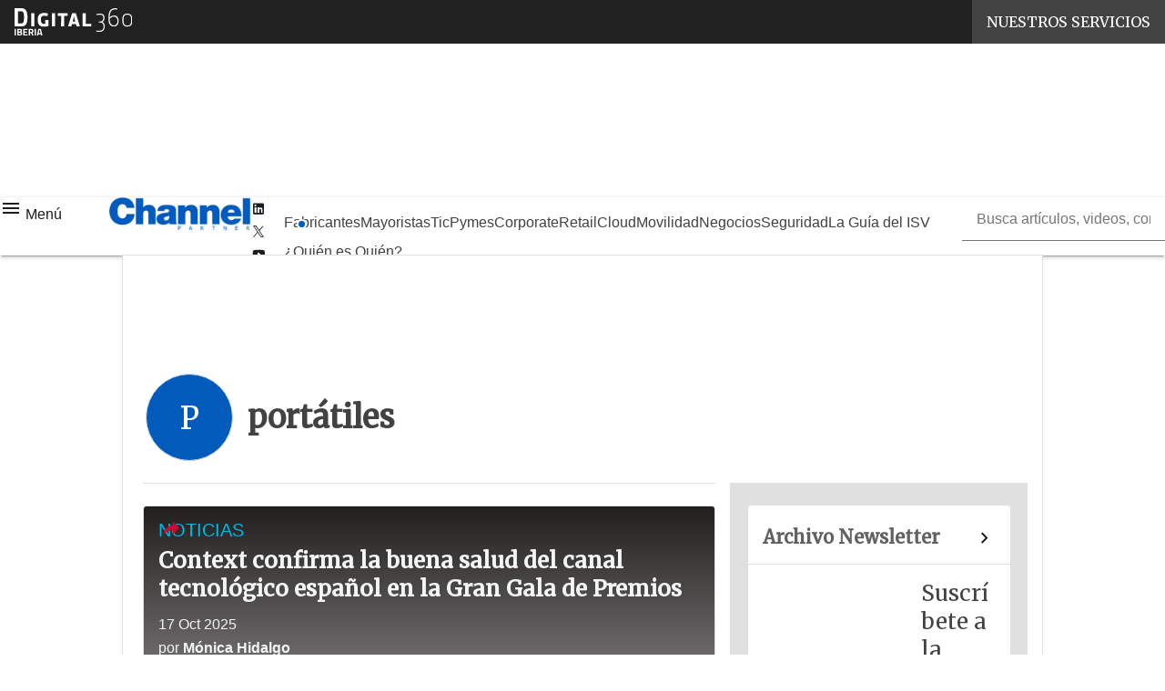

--- FILE ---
content_type: text/html; charset=UTF-8
request_url: https://www.channelpartner.es/tag/portatiles/
body_size: 38414
content:
<!DOCTYPE html><html lang="es" theme="light"><head><link rel="preconnect" href="https://fonts.gstatic.com/" crossorigin /> <script src="[data-uri]" defer></script>  <script type="pmdelayedscript" data-cfasync="false" data-no-optimize="1" data-no-defer="1" data-no-minify="1">(function(w,d,s,l,i){w[l]=w[l]||[];w[l].push({'gtm.start':
new Date().getTime(),event:'gtm.js'});var f=d.getElementsByTagName(s)[0],
j=d.createElement(s),dl=l!='dataLayer'?'&l='+l:'';j.async=true;j.src=
'https://www.googletagmanager.com/gtm.js?id='+i+dl;f.parentNode.insertBefore(j,f);
})(window,document,'script','dataLayer','GTM-KVGR3V');</script> <meta http-equiv="content-type" content="text/html; charset=UTF-8"><meta name="viewport" content="width=device-width, initial-scale=1.0" /> <script data-cfasync="false" data-no-defer="1" data-no-minify="1" data-no-optimize="1">var ewww_webp_supported=!1;function check_webp_feature(A,e){var w;e=void 0!==e?e:function(){},ewww_webp_supported?e(ewww_webp_supported):((w=new Image).onload=function(){ewww_webp_supported=0<w.width&&0<w.height,e&&e(ewww_webp_supported)},w.onerror=function(){e&&e(!1)},w.src="data:image/webp;base64,"+{alpha:"UklGRkoAAABXRUJQVlA4WAoAAAAQAAAAAAAAAAAAQUxQSAwAAAARBxAR/Q9ERP8DAABWUDggGAAAABQBAJ0BKgEAAQAAAP4AAA3AAP7mtQAAAA=="}[A])}check_webp_feature("alpha");</script><script data-cfasync="false" data-no-defer="1" data-no-minify="1" data-no-optimize="1" type="pmdelayedscript">var Arrive=function(c,w){"use strict";if(c.MutationObserver&&"undefined"!=typeof HTMLElement){var r,a=0,u=(r=HTMLElement.prototype.matches||HTMLElement.prototype.webkitMatchesSelector||HTMLElement.prototype.mozMatchesSelector||HTMLElement.prototype.msMatchesSelector,{matchesSelector:function(e,t){return e instanceof HTMLElement&&r.call(e,t)},addMethod:function(e,t,r){var a=e[t];e[t]=function(){return r.length==arguments.length?r.apply(this,arguments):"function"==typeof a?a.apply(this,arguments):void 0}},callCallbacks:function(e,t){t&&t.options.onceOnly&&1==t.firedElems.length&&(e=[e[0]]);for(var r,a=0;r=e[a];a++)r&&r.callback&&r.callback.call(r.elem,r.elem);t&&t.options.onceOnly&&1==t.firedElems.length&&t.me.unbindEventWithSelectorAndCallback.call(t.target,t.selector,t.callback)},checkChildNodesRecursively:function(e,t,r,a){for(var i,n=0;i=e[n];n++)r(i,t,a)&&a.push({callback:t.callback,elem:i}),0<i.childNodes.length&&u.checkChildNodesRecursively(i.childNodes,t,r,a)},mergeArrays:function(e,t){var r,a={};for(r in e)e.hasOwnProperty(r)&&(a[r]=e[r]);for(r in t)t.hasOwnProperty(r)&&(a[r]=t[r]);return a},toElementsArray:function(e){return e=void 0!==e&&("number"!=typeof e.length||e===c)?[e]:e}}),e=(l.prototype.addEvent=function(e,t,r,a){a={target:e,selector:t,options:r,callback:a,firedElems:[]};return this._beforeAdding&&this._beforeAdding(a),this._eventsBucket.push(a),a},l.prototype.removeEvent=function(e){for(var t,r=this._eventsBucket.length-1;t=this._eventsBucket[r];r--)e(t)&&(this._beforeRemoving&&this._beforeRemoving(t),(t=this._eventsBucket.splice(r,1))&&t.length&&(t[0].callback=null))},l.prototype.beforeAdding=function(e){this._beforeAdding=e},l.prototype.beforeRemoving=function(e){this._beforeRemoving=e},l),t=function(i,n){var o=new e,l=this,s={fireOnAttributesModification:!1};return o.beforeAdding(function(t){var e=t.target;e!==c.document&&e!==c||(e=document.getElementsByTagName("html")[0]);var r=new MutationObserver(function(e){n.call(this,e,t)}),a=i(t.options);r.observe(e,a),t.observer=r,t.me=l}),o.beforeRemoving(function(e){e.observer.disconnect()}),this.bindEvent=function(e,t,r){t=u.mergeArrays(s,t);for(var a=u.toElementsArray(this),i=0;i<a.length;i++)o.addEvent(a[i],e,t,r)},this.unbindEvent=function(){var r=u.toElementsArray(this);o.removeEvent(function(e){for(var t=0;t<r.length;t++)if(this===w||e.target===r[t])return!0;return!1})},this.unbindEventWithSelectorOrCallback=function(r){var a=u.toElementsArray(this),i=r,e="function"==typeof r?function(e){for(var t=0;t<a.length;t++)if((this===w||e.target===a[t])&&e.callback===i)return!0;return!1}:function(e){for(var t=0;t<a.length;t++)if((this===w||e.target===a[t])&&e.selector===r)return!0;return!1};o.removeEvent(e)},this.unbindEventWithSelectorAndCallback=function(r,a){var i=u.toElementsArray(this);o.removeEvent(function(e){for(var t=0;t<i.length;t++)if((this===w||e.target===i[t])&&e.selector===r&&e.callback===a)return!0;return!1})},this},i=new function(){var s={fireOnAttributesModification:!1,onceOnly:!1,existing:!1};function n(e,t,r){return!(!u.matchesSelector(e,t.selector)||(e._id===w&&(e._id=a++),-1!=t.firedElems.indexOf(e._id)))&&(t.firedElems.push(e._id),!0)}var c=(i=new t(function(e){var t={attributes:!1,childList:!0,subtree:!0};return e.fireOnAttributesModification&&(t.attributes=!0),t},function(e,i){e.forEach(function(e){var t=e.addedNodes,r=e.target,a=[];null!==t&&0<t.length?u.checkChildNodesRecursively(t,i,n,a):"attributes"===e.type&&n(r,i)&&a.push({callback:i.callback,elem:r}),u.callCallbacks(a,i)})})).bindEvent;return i.bindEvent=function(e,t,r){t=void 0===r?(r=t,s):u.mergeArrays(s,t);var a=u.toElementsArray(this);if(t.existing){for(var i=[],n=0;n<a.length;n++)for(var o=a[n].querySelectorAll(e),l=0;l<o.length;l++)i.push({callback:r,elem:o[l]});if(t.onceOnly&&i.length)return r.call(i[0].elem,i[0].elem);setTimeout(u.callCallbacks,1,i)}c.call(this,e,t,r)},i},o=new function(){var a={};function i(e,t){return u.matchesSelector(e,t.selector)}var n=(o=new t(function(){return{childList:!0,subtree:!0}},function(e,r){e.forEach(function(e){var t=e.removedNodes,e=[];null!==t&&0<t.length&&u.checkChildNodesRecursively(t,r,i,e),u.callCallbacks(e,r)})})).bindEvent;return o.bindEvent=function(e,t,r){t=void 0===r?(r=t,a):u.mergeArrays(a,t),n.call(this,e,t,r)},o};d(HTMLElement.prototype),d(NodeList.prototype),d(HTMLCollection.prototype),d(HTMLDocument.prototype),d(Window.prototype);var n={};return s(i,n,"unbindAllArrive"),s(o,n,"unbindAllLeave"),n}function l(){this._eventsBucket=[],this._beforeAdding=null,this._beforeRemoving=null}function s(e,t,r){u.addMethod(t,r,e.unbindEvent),u.addMethod(t,r,e.unbindEventWithSelectorOrCallback),u.addMethod(t,r,e.unbindEventWithSelectorAndCallback)}function d(e){e.arrive=i.bindEvent,s(i,e,"unbindArrive"),e.leave=o.bindEvent,s(o,e,"unbindLeave")}}(window,void 0),ewww_webp_supported=!1;function check_webp_feature(e,t){var r;ewww_webp_supported?t(ewww_webp_supported):((r=new Image).onload=function(){ewww_webp_supported=0<r.width&&0<r.height,t(ewww_webp_supported)},r.onerror=function(){t(!1)},r.src="data:image/webp;base64,"+{alpha:"UklGRkoAAABXRUJQVlA4WAoAAAAQAAAAAAAAAAAAQUxQSAwAAAARBxAR/Q9ERP8DAABWUDggGAAAABQBAJ0BKgEAAQAAAP4AAA3AAP7mtQAAAA==",animation:"UklGRlIAAABXRUJQVlA4WAoAAAASAAAAAAAAAAAAQU5JTQYAAAD/////AABBTk1GJgAAAAAAAAAAAAAAAAAAAGQAAABWUDhMDQAAAC8AAAAQBxAREYiI/gcA"}[e])}function ewwwLoadImages(e){if(e){for(var t=document.querySelectorAll(".batch-image img, .image-wrapper a, .ngg-pro-masonry-item a, .ngg-galleria-offscreen-seo-wrapper a"),r=0,a=t.length;r<a;r++)ewwwAttr(t[r],"data-src",t[r].getAttribute("data-webp")),ewwwAttr(t[r],"data-thumbnail",t[r].getAttribute("data-webp-thumbnail"));for(var i=document.querySelectorAll("div.woocommerce-product-gallery__image"),r=0,a=i.length;r<a;r++)ewwwAttr(i[r],"data-thumb",i[r].getAttribute("data-webp-thumb"))}for(var n=document.querySelectorAll("video"),r=0,a=n.length;r<a;r++)ewwwAttr(n[r],"poster",e?n[r].getAttribute("data-poster-webp"):n[r].getAttribute("data-poster-image"));for(var o,l=document.querySelectorAll("img.ewww_webp_lazy_load"),r=0,a=l.length;r<a;r++)e&&(ewwwAttr(l[r],"data-lazy-srcset",l[r].getAttribute("data-lazy-srcset-webp")),ewwwAttr(l[r],"data-srcset",l[r].getAttribute("data-srcset-webp")),ewwwAttr(l[r],"data-lazy-src",l[r].getAttribute("data-lazy-src-webp")),ewwwAttr(l[r],"data-src",l[r].getAttribute("data-src-webp")),ewwwAttr(l[r],"data-orig-file",l[r].getAttribute("data-webp-orig-file")),ewwwAttr(l[r],"data-medium-file",l[r].getAttribute("data-webp-medium-file")),ewwwAttr(l[r],"data-large-file",l[r].getAttribute("data-webp-large-file")),null!=(o=l[r].getAttribute("srcset"))&&!1!==o&&o.includes("R0lGOD")&&ewwwAttr(l[r],"src",l[r].getAttribute("data-lazy-src-webp"))),l[r].className=l[r].className.replace(/\bewww_webp_lazy_load\b/,"");for(var s=document.querySelectorAll(".ewww_webp"),r=0,a=s.length;r<a;r++)e?(ewwwAttr(s[r],"srcset",s[r].getAttribute("data-srcset-webp")),ewwwAttr(s[r],"src",s[r].getAttribute("data-src-webp")),ewwwAttr(s[r],"data-orig-file",s[r].getAttribute("data-webp-orig-file")),ewwwAttr(s[r],"data-medium-file",s[r].getAttribute("data-webp-medium-file")),ewwwAttr(s[r],"data-large-file",s[r].getAttribute("data-webp-large-file")),ewwwAttr(s[r],"data-large_image",s[r].getAttribute("data-webp-large_image")),ewwwAttr(s[r],"data-src",s[r].getAttribute("data-webp-src"))):(ewwwAttr(s[r],"srcset",s[r].getAttribute("data-srcset-img")),ewwwAttr(s[r],"src",s[r].getAttribute("data-src-img"))),s[r].className=s[r].className.replace(/\bewww_webp\b/,"ewww_webp_loaded");window.jQuery&&jQuery.fn.isotope&&jQuery.fn.imagesLoaded&&(jQuery(".fusion-posts-container-infinite").imagesLoaded(function(){jQuery(".fusion-posts-container-infinite").hasClass("isotope")&&jQuery(".fusion-posts-container-infinite").isotope()}),jQuery(".fusion-portfolio:not(.fusion-recent-works) .fusion-portfolio-wrapper").imagesLoaded(function(){jQuery(".fusion-portfolio:not(.fusion-recent-works) .fusion-portfolio-wrapper").isotope()}))}function ewwwWebPInit(e){ewwwLoadImages(e),ewwwNggLoadGalleries(e),document.arrive(".ewww_webp",function(){ewwwLoadImages(e)}),document.arrive(".ewww_webp_lazy_load",function(){ewwwLoadImages(e)}),document.arrive("videos",function(){ewwwLoadImages(e)}),"loading"==document.readyState?document.addEventListener("DOMContentLoaded",ewwwJSONParserInit):("undefined"!=typeof galleries&&ewwwNggParseGalleries(e),ewwwWooParseVariations(e))}function ewwwAttr(e,t,r){null!=r&&!1!==r&&e.setAttribute(t,r)}function ewwwJSONParserInit(){"undefined"!=typeof galleries&&check_webp_feature("alpha",ewwwNggParseGalleries),check_webp_feature("alpha",ewwwWooParseVariations)}function ewwwWooParseVariations(e){if(e)for(var t=document.querySelectorAll("form.variations_form"),r=0,a=t.length;r<a;r++){var i=t[r].getAttribute("data-product_variations"),n=!1;try{for(var o in i=JSON.parse(i))void 0!==i[o]&&void 0!==i[o].image&&(void 0!==i[o].image.src_webp&&(i[o].image.src=i[o].image.src_webp,n=!0),void 0!==i[o].image.srcset_webp&&(i[o].image.srcset=i[o].image.srcset_webp,n=!0),void 0!==i[o].image.full_src_webp&&(i[o].image.full_src=i[o].image.full_src_webp,n=!0),void 0!==i[o].image.gallery_thumbnail_src_webp&&(i[o].image.gallery_thumbnail_src=i[o].image.gallery_thumbnail_src_webp,n=!0),void 0!==i[o].image.thumb_src_webp&&(i[o].image.thumb_src=i[o].image.thumb_src_webp,n=!0));n&&ewwwAttr(t[r],"data-product_variations",JSON.stringify(i))}catch(e){}}}function ewwwNggParseGalleries(e){if(e)for(var t in galleries){var r=galleries[t];galleries[t].images_list=ewwwNggParseImageList(r.images_list)}}function ewwwNggLoadGalleries(e){e&&document.addEventListener("ngg.galleria.themeadded",function(e,t){window.ngg_galleria._create_backup=window.ngg_galleria.create,window.ngg_galleria.create=function(e,t){var r=$(e).data("id");return galleries["gallery_"+r].images_list=ewwwNggParseImageList(galleries["gallery_"+r].images_list),window.ngg_galleria._create_backup(e,t)}})}function ewwwNggParseImageList(e){for(var t in e){var r=e[t];if(void 0!==r["image-webp"]&&(e[t].image=r["image-webp"],delete e[t]["image-webp"]),void 0!==r["thumb-webp"]&&(e[t].thumb=r["thumb-webp"],delete e[t]["thumb-webp"]),void 0!==r.full_image_webp&&(e[t].full_image=r.full_image_webp,delete e[t].full_image_webp),void 0!==r.srcsets)for(var a in r.srcsets)nggSrcset=r.srcsets[a],void 0!==r.srcsets[a+"-webp"]&&(e[t].srcsets[a]=r.srcsets[a+"-webp"],delete e[t].srcsets[a+"-webp"]);if(void 0!==r.full_srcsets)for(var i in r.full_srcsets)nggFSrcset=r.full_srcsets[i],void 0!==r.full_srcsets[i+"-webp"]&&(e[t].full_srcsets[i]=r.full_srcsets[i+"-webp"],delete e[t].full_srcsets[i+"-webp"])}return e}check_webp_feature("alpha",ewwwWebPInit);</script><meta name='robots' content='index, follow, max-image-preview:large, max-snippet:-1, max-video-preview:-1' /><style>img:is([sizes="auto" i], [sizes^="auto," i]) { contain-intrinsic-size: 3000px 1500px }</style><link rel="preload" href="https://www.channelpartner.es/wp-content/plugins/rate-my-post/public/css/fonts/ratemypost.ttf" type="font/ttf" as="font" crossorigin="anonymous"><title>portátiles archivos | Channel Partner 1</title><link rel="canonical" href="https://www.channelpartner.es/tag/portatiles/" /><link rel="next" href="https://www.channelpartner.es/tag/portatiles/page/2/" /><meta property="og:locale" content="es_ES" /><meta property="og:type" content="article" /><meta property="og:title" content="portátiles archivos | Channel Partner 1" /><meta property="og:url" content="https://www.channelpartner.es/tag/portatiles/" /><meta property="og:site_name" content="Channel Partner" /><meta property="og:image" content="https://img.channelpartner.es/wp-content/uploads/2023/04/26152857/cropped-favicon.png" /><meta property="og:image:width" content="512" /><meta property="og:image:height" content="512" /><meta property="og:image:type" content="image/png" /><meta name="twitter:card" content="summary_large_image" /><meta name="twitter:site" content="@channelbps" /> <script type="application/ld+json" class="yoast-schema-graph">{"@context":"https://schema.org","@graph":[{"@type":"CollectionPage","@id":"https://www.channelpartner.es/tag/portatiles/","url":"https://www.channelpartner.es/tag/portatiles/","name":"portátiles archivos | Channel Partner 1","isPartOf":{"@id":"https://www.channelpartner.es/#website"},"primaryImageOfPage":{"@id":"https://www.channelpartner.es/tag/portatiles/#primaryimage"},"image":{"@id":"https://www.channelpartner.es/tag/portatiles/#primaryimage"},"thumbnailUrl":"https://img.channelpartner.es/wp-content/uploads/2025/10/17105417/Juan-Cabrera-y-Elena-Montanes.jpeg","breadcrumb":{"@id":"https://www.channelpartner.es/tag/portatiles/#breadcrumb"},"inLanguage":"es"},{"@type":"ImageObject","inLanguage":"es","@id":"https://www.channelpartner.es/tag/portatiles/#primaryimage","url":"https://img.channelpartner.es/wp-content/uploads/2025/10/17105417/Juan-Cabrera-y-Elena-Montanes.jpeg","contentUrl":"https://img.channelpartner.es/wp-content/uploads/2025/10/17105417/Juan-Cabrera-y-Elena-Montanes.jpeg","width":1300,"height":730,"caption":"Juan Cabrera, redactor jefe de Channel Partner y Elena Montañés, country manager de Context"},{"@type":"BreadcrumbList","@id":"https://www.channelpartner.es/tag/portatiles/#breadcrumb","itemListElement":[{"@type":"ListItem","position":1,"name":"Home","item":"https://www.channelpartner.es/"},{"@type":"ListItem","position":2,"name":"portátiles"}]},{"@type":"WebSite","@id":"https://www.channelpartner.es/#website","url":"https://www.channelpartner.es/","name":"Channel Partner","description":"Información de valor para el partner TI","publisher":{"@id":"https://www.channelpartner.es/#organization"},"alternateName":"BPS Channel Partner","potentialAction":[{"@type":"SearchAction","target":{"@type":"EntryPoint","urlTemplate":"https://www.channelpartner.es/?s={search_term_string}"},"query-input":{"@type":"PropertyValueSpecification","valueRequired":true,"valueName":"search_term_string"}}],"inLanguage":"es"},{"@type":"Organization","@id":"https://www.channelpartner.es/#organization","name":"Channel Partner","alternateName":"BPS Channel Partner","url":"https://www.channelpartner.es/","logo":{"@type":"ImageObject","inLanguage":"es","@id":"https://www.channelpartner.es/#/schema/logo/image/","url":"https://img.channelpartner.es/wp-content/uploads/2023/04/26152857/cropped-favicon.png","contentUrl":"https://img.channelpartner.es/wp-content/uploads/2023/04/26152857/cropped-favicon.png","width":512,"height":512,"caption":"Channel Partner"},"image":{"@id":"https://www.channelpartner.es/#/schema/logo/image/"},"sameAs":["https://www.facebook.com/BPStecnologia","https://x.com/channelbps","https://www.linkedin.com/company/channel-partner-bps/","https://www.youtube.com/user/bpscomputing"]}]}</script> <link rel='dns-prefetch' href='//js.hs-scripts.com' /><link rel='dns-prefetch' href='//js.hsforms.net' /><link rel='dns-prefetch' href='//fonts.googleapis.com' /><link rel="alternate" type="application/rss+xml" title="Channel Partner &raquo; Feed" href="https://www.channelpartner.es/feed/" /> <script type="pmdelayedscript" id="wpp-js" src="https://www.channelpartner.es/wp-content/plugins/wordpress-popular-posts/assets/js/wpp.min.js?ver=7.3.6" data-sampling="1" data-sampling-rate="100" data-api-url="https://www.channelpartner.es/wp-json/wordpress-popular-posts" data-post-id="0" data-token="98e42d41d1" data-lang="0" data-debug="0" data-perfmatters-type="text/javascript" data-cfasync="false" data-no-optimize="1" data-no-defer="1" data-no-minify="1"></script> <script src="[data-uri]" defer></script><script data-optimized="1" src="https://www.channelpartner.es/wp-content/plugins/litespeed-cache/assets/js/webfontloader.min.js" defer></script><link data-optimized="2" rel="stylesheet" href="https://www.channelpartner.es/wp-content/litespeed/css/93c8f33f3ad0645716d48bee64161661.css?ver=43aa6" /><style id='global-styles-inline-css' type='text/css'>:root{--wp--preset--aspect-ratio--square: 1;--wp--preset--aspect-ratio--4-3: 4/3;--wp--preset--aspect-ratio--3-4: 3/4;--wp--preset--aspect-ratio--3-2: 3/2;--wp--preset--aspect-ratio--2-3: 2/3;--wp--preset--aspect-ratio--16-9: 16/9;--wp--preset--aspect-ratio--9-16: 9/16;--wp--preset--color--black: #000000;--wp--preset--color--cyan-bluish-gray: #abb8c3;--wp--preset--color--white: #ffffff;--wp--preset--color--pale-pink: #f78da7;--wp--preset--color--vivid-red: #cf2e2e;--wp--preset--color--luminous-vivid-orange: #ff6900;--wp--preset--color--luminous-vivid-amber: #fcb900;--wp--preset--color--light-green-cyan: #7bdcb5;--wp--preset--color--vivid-green-cyan: #00d084;--wp--preset--color--pale-cyan-blue: #8ed1fc;--wp--preset--color--vivid-cyan-blue: #0693e3;--wp--preset--color--vivid-purple: #9b51e0;--wp--preset--color--primary: #005BBB;--wp--preset--color--primary-darken: #003478;--wp--preset--color--primary-lighten: #00B9E4;--wp--preset--color--accent: #C60C30;--wp--preset--color--accent-darken: #772432;--wp--preset--color--accent-lighten: #F4587A;--wp--preset--color--white-primary: #f5f5f5;--wp--preset--color--white-darken: #e0e0e0;--wp--preset--color--white-lighten: #FFFFFF;--wp--preset--color--grey-primary: #616161;--wp--preset--color--grey-darken: #424242;--wp--preset--color--grey-lighten: #757575;--wp--preset--gradient--vivid-cyan-blue-to-vivid-purple: linear-gradient(135deg,rgba(6,147,227,1) 0%,rgb(155,81,224) 100%);--wp--preset--gradient--light-green-cyan-to-vivid-green-cyan: linear-gradient(135deg,rgb(122,220,180) 0%,rgb(0,208,130) 100%);--wp--preset--gradient--luminous-vivid-amber-to-luminous-vivid-orange: linear-gradient(135deg,rgba(252,185,0,1) 0%,rgba(255,105,0,1) 100%);--wp--preset--gradient--luminous-vivid-orange-to-vivid-red: linear-gradient(135deg,rgba(255,105,0,1) 0%,rgb(207,46,46) 100%);--wp--preset--gradient--very-light-gray-to-cyan-bluish-gray: linear-gradient(135deg,rgb(238,238,238) 0%,rgb(169,184,195) 100%);--wp--preset--gradient--cool-to-warm-spectrum: linear-gradient(135deg,rgb(74,234,220) 0%,rgb(151,120,209) 20%,rgb(207,42,186) 40%,rgb(238,44,130) 60%,rgb(251,105,98) 80%,rgb(254,248,76) 100%);--wp--preset--gradient--blush-light-purple: linear-gradient(135deg,rgb(255,206,236) 0%,rgb(152,150,240) 100%);--wp--preset--gradient--blush-bordeaux: linear-gradient(135deg,rgb(254,205,165) 0%,rgb(254,45,45) 50%,rgb(107,0,62) 100%);--wp--preset--gradient--luminous-dusk: linear-gradient(135deg,rgb(255,203,112) 0%,rgb(199,81,192) 50%,rgb(65,88,208) 100%);--wp--preset--gradient--pale-ocean: linear-gradient(135deg,rgb(255,245,203) 0%,rgb(182,227,212) 50%,rgb(51,167,181) 100%);--wp--preset--gradient--electric-grass: linear-gradient(135deg,rgb(202,248,128) 0%,rgb(113,206,126) 100%);--wp--preset--gradient--midnight: linear-gradient(135deg,rgb(2,3,129) 0%,rgb(40,116,252) 100%);--wp--preset--font-size--small: 0.875rem;--wp--preset--font-size--medium: 1rem;--wp--preset--font-size--large: 1.25rem;--wp--preset--font-size--x-large: 1.5rem;--wp--preset--font-size--x-small: 0,714rem;--wp--preset--font-size--x-medium: 1.125rem;--wp--preset--font-size--xx-large: 2.125rem;--wp--preset--font-size--xxx-large: 2.8125rem;--wp--preset--font-size--xxxx-large: 3.75rem;--wp--preset--font-family--font-2: Roboto;--wp--preset--font-family--font-1: Merriweather;--wp--preset--spacing--20: 0.44rem;--wp--preset--spacing--30: 0.67rem;--wp--preset--spacing--40: 1rem;--wp--preset--spacing--50: 1.5rem;--wp--preset--spacing--60: 2.25rem;--wp--preset--spacing--70: 3.38rem;--wp--preset--spacing--80: 5.06rem;--wp--preset--spacing--extra-small: 8px;--wp--preset--spacing--small: 12px;--wp--preset--spacing--half-medium: 14px;--wp--preset--spacing--medium: 16px;--wp--preset--spacing--large: 24px;--wp--preset--shadow--natural: 6px 6px 9px rgba(0, 0, 0, 0.2);--wp--preset--shadow--deep: 12px 12px 50px rgba(0, 0, 0, 0.4);--wp--preset--shadow--sharp: 6px 6px 0px rgba(0, 0, 0, 0.2);--wp--preset--shadow--outlined: 6px 6px 0px -3px rgba(255, 255, 255, 1), 6px 6px rgba(0, 0, 0, 1);--wp--preset--shadow--crisp: 6px 6px 0px rgba(0, 0, 0, 1);--wp--custom--spacing--x-small: 0.5rem;--wp--custom--spacing--small: 0.75rem;--wp--custom--spacing--medium: 1rem;--wp--custom--spacing--left-toolbar: 281px;--wp--custom--font-weight--normal: 400;--wp--custom--font-weight--semibold: 500;--wp--custom--font-weight--bold: 600;--wp--custom--logo-size--navbar--full--height: 24px;--wp--custom--logo-size--navbar--full--width: 101px;--wp--custom--logo-size--navbar--tablet--height: 20px;--wp--custom--logo-size--navbar--tablet--width: 84px;--wp--custom--logo-size--navbar--mobile--height: 16px;--wp--custom--logo-size--navbar--mobile--width: 67px;--wp--custom--logo-size--drawer--height: 24px;--wp--custom--logo-size--drawer--width: 103px;--wp--custom--logo-size--header--large--height: 64px;--wp--custom--logo-size--header--large--width: 269px;--wp--custom--logo-size--header--medium--height: 56px;--wp--custom--logo-size--header--medium--width: 236px;--wp--custom--logo-size--header--small--height: 56px;--wp--custom--logo-size--header--small--width: 236px;--wp--custom--logo-size--footer--large--height: 24px;--wp--custom--logo-size--footer--large--width: 103px;--wp--custom--logo-size--footer--medium--height: 24px;--wp--custom--logo-size--footer--medium--width: 103px;--wp--custom--logo-size--footer--small--height: 24px;--wp--custom--logo-size--footer--small--width: 103px;--wp--custom--colors--primary-opacity--color: #005BBB1A;}:root { --wp--style--global--content-size: 800px;--wp--style--global--wide-size: 1024px; }:where(body) { margin: 0; }.wp-site-blocks > .alignleft { float: left; margin-right: 2em; }.wp-site-blocks > .alignright { float: right; margin-left: 2em; }.wp-site-blocks > .aligncenter { justify-content: center; margin-left: auto; margin-right: auto; }:where(.wp-site-blocks) > * { margin-block-start: var(--wp--preset--spacing--medium); margin-block-end: 0; }:where(.wp-site-blocks) > :first-child { margin-block-start: 0; }:where(.wp-site-blocks) > :last-child { margin-block-end: 0; }:root { --wp--style--block-gap: var(--wp--preset--spacing--medium); }:root :where(.is-layout-flow) > :first-child{margin-block-start: 0;}:root :where(.is-layout-flow) > :last-child{margin-block-end: 0;}:root :where(.is-layout-flow) > *{margin-block-start: var(--wp--preset--spacing--medium);margin-block-end: 0;}:root :where(.is-layout-constrained) > :first-child{margin-block-start: 0;}:root :where(.is-layout-constrained) > :last-child{margin-block-end: 0;}:root :where(.is-layout-constrained) > *{margin-block-start: var(--wp--preset--spacing--medium);margin-block-end: 0;}:root :where(.is-layout-flex){gap: var(--wp--preset--spacing--medium);}:root :where(.is-layout-grid){gap: var(--wp--preset--spacing--medium);}.is-layout-flow > .alignleft{float: left;margin-inline-start: 0;margin-inline-end: 2em;}.is-layout-flow > .alignright{float: right;margin-inline-start: 2em;margin-inline-end: 0;}.is-layout-flow > .aligncenter{margin-left: auto !important;margin-right: auto !important;}.is-layout-constrained > .alignleft{float: left;margin-inline-start: 0;margin-inline-end: 2em;}.is-layout-constrained > .alignright{float: right;margin-inline-start: 2em;margin-inline-end: 0;}.is-layout-constrained > .aligncenter{margin-left: auto !important;margin-right: auto !important;}.is-layout-constrained > :where(:not(.alignleft):not(.alignright):not(.alignfull)){max-width: var(--wp--style--global--content-size);margin-left: auto !important;margin-right: auto !important;}.is-layout-constrained > .alignwide{max-width: var(--wp--style--global--wide-size);}body .is-layout-flex{display: flex;}.is-layout-flex{flex-wrap: wrap;align-items: center;}.is-layout-flex > :is(*, div){margin: 0;}body .is-layout-grid{display: grid;}.is-layout-grid > :is(*, div){margin: 0;}body{padding-top: 0px;padding-right: 0px;padding-bottom: 0px;padding-left: 0px;}a:where(:not(.wp-element-button)){text-decoration: false;}:root :where(.wp-element-button, .wp-block-button__link){background-color: #32373c;border-width: 0;color: #fff;font-family: inherit;font-size: inherit;line-height: inherit;padding: calc(0.667em + 2px) calc(1.333em + 2px);text-decoration: none;}:root :where(.wp-block-pullquote){font-size: 1.5em;line-height: 1.6;}:root :where(.wp-block-separator){border-color: var(--wp--preset--color--white-darken);border-width: 0 0 1px 0;margin-top: 0px;margin-bottom: 0px;}.has-black-color{color: var(--wp--preset--color--black) !important;}.has-cyan-bluish-gray-color{color: var(--wp--preset--color--cyan-bluish-gray) !important;}.has-white-color{color: var(--wp--preset--color--white) !important;}.has-pale-pink-color{color: var(--wp--preset--color--pale-pink) !important;}.has-vivid-red-color{color: var(--wp--preset--color--vivid-red) !important;}.has-luminous-vivid-orange-color{color: var(--wp--preset--color--luminous-vivid-orange) !important;}.has-luminous-vivid-amber-color{color: var(--wp--preset--color--luminous-vivid-amber) !important;}.has-light-green-cyan-color{color: var(--wp--preset--color--light-green-cyan) !important;}.has-vivid-green-cyan-color{color: var(--wp--preset--color--vivid-green-cyan) !important;}.has-pale-cyan-blue-color{color: var(--wp--preset--color--pale-cyan-blue) !important;}.has-vivid-cyan-blue-color{color: var(--wp--preset--color--vivid-cyan-blue) !important;}.has-vivid-purple-color{color: var(--wp--preset--color--vivid-purple) !important;}.has-primary-color{color: var(--wp--preset--color--primary) !important;}.has-primary-darken-color{color: var(--wp--preset--color--primary-darken) !important;}.has-primary-lighten-color{color: var(--wp--preset--color--primary-lighten) !important;}.has-accent-color{color: var(--wp--preset--color--accent) !important;}.has-accent-darken-color{color: var(--wp--preset--color--accent-darken) !important;}.has-accent-lighten-color{color: var(--wp--preset--color--accent-lighten) !important;}.has-white-primary-color{color: var(--wp--preset--color--white-primary) !important;}.has-white-darken-color{color: var(--wp--preset--color--white-darken) !important;}.has-white-lighten-color{color: var(--wp--preset--color--white-lighten) !important;}.has-grey-primary-color{color: var(--wp--preset--color--grey-primary) !important;}.has-grey-darken-color{color: var(--wp--preset--color--grey-darken) !important;}.has-grey-lighten-color{color: var(--wp--preset--color--grey-lighten) !important;}.has-black-background-color{background-color: var(--wp--preset--color--black) !important;}.has-cyan-bluish-gray-background-color{background-color: var(--wp--preset--color--cyan-bluish-gray) !important;}.has-white-background-color{background-color: var(--wp--preset--color--white) !important;}.has-pale-pink-background-color{background-color: var(--wp--preset--color--pale-pink) !important;}.has-vivid-red-background-color{background-color: var(--wp--preset--color--vivid-red) !important;}.has-luminous-vivid-orange-background-color{background-color: var(--wp--preset--color--luminous-vivid-orange) !important;}.has-luminous-vivid-amber-background-color{background-color: var(--wp--preset--color--luminous-vivid-amber) !important;}.has-light-green-cyan-background-color{background-color: var(--wp--preset--color--light-green-cyan) !important;}.has-vivid-green-cyan-background-color{background-color: var(--wp--preset--color--vivid-green-cyan) !important;}.has-pale-cyan-blue-background-color{background-color: var(--wp--preset--color--pale-cyan-blue) !important;}.has-vivid-cyan-blue-background-color{background-color: var(--wp--preset--color--vivid-cyan-blue) !important;}.has-vivid-purple-background-color{background-color: var(--wp--preset--color--vivid-purple) !important;}.has-primary-background-color{background-color: var(--wp--preset--color--primary) !important;}.has-primary-darken-background-color{background-color: var(--wp--preset--color--primary-darken) !important;}.has-primary-lighten-background-color{background-color: var(--wp--preset--color--primary-lighten) !important;}.has-accent-background-color{background-color: var(--wp--preset--color--accent) !important;}.has-accent-darken-background-color{background-color: var(--wp--preset--color--accent-darken) !important;}.has-accent-lighten-background-color{background-color: var(--wp--preset--color--accent-lighten) !important;}.has-white-primary-background-color{background-color: var(--wp--preset--color--white-primary) !important;}.has-white-darken-background-color{background-color: var(--wp--preset--color--white-darken) !important;}.has-white-lighten-background-color{background-color: var(--wp--preset--color--white-lighten) !important;}.has-grey-primary-background-color{background-color: var(--wp--preset--color--grey-primary) !important;}.has-grey-darken-background-color{background-color: var(--wp--preset--color--grey-darken) !important;}.has-grey-lighten-background-color{background-color: var(--wp--preset--color--grey-lighten) !important;}.has-black-border-color{border-color: var(--wp--preset--color--black) !important;}.has-cyan-bluish-gray-border-color{border-color: var(--wp--preset--color--cyan-bluish-gray) !important;}.has-white-border-color{border-color: var(--wp--preset--color--white) !important;}.has-pale-pink-border-color{border-color: var(--wp--preset--color--pale-pink) !important;}.has-vivid-red-border-color{border-color: var(--wp--preset--color--vivid-red) !important;}.has-luminous-vivid-orange-border-color{border-color: var(--wp--preset--color--luminous-vivid-orange) !important;}.has-luminous-vivid-amber-border-color{border-color: var(--wp--preset--color--luminous-vivid-amber) !important;}.has-light-green-cyan-border-color{border-color: var(--wp--preset--color--light-green-cyan) !important;}.has-vivid-green-cyan-border-color{border-color: var(--wp--preset--color--vivid-green-cyan) !important;}.has-pale-cyan-blue-border-color{border-color: var(--wp--preset--color--pale-cyan-blue) !important;}.has-vivid-cyan-blue-border-color{border-color: var(--wp--preset--color--vivid-cyan-blue) !important;}.has-vivid-purple-border-color{border-color: var(--wp--preset--color--vivid-purple) !important;}.has-primary-border-color{border-color: var(--wp--preset--color--primary) !important;}.has-primary-darken-border-color{border-color: var(--wp--preset--color--primary-darken) !important;}.has-primary-lighten-border-color{border-color: var(--wp--preset--color--primary-lighten) !important;}.has-accent-border-color{border-color: var(--wp--preset--color--accent) !important;}.has-accent-darken-border-color{border-color: var(--wp--preset--color--accent-darken) !important;}.has-accent-lighten-border-color{border-color: var(--wp--preset--color--accent-lighten) !important;}.has-white-primary-border-color{border-color: var(--wp--preset--color--white-primary) !important;}.has-white-darken-border-color{border-color: var(--wp--preset--color--white-darken) !important;}.has-white-lighten-border-color{border-color: var(--wp--preset--color--white-lighten) !important;}.has-grey-primary-border-color{border-color: var(--wp--preset--color--grey-primary) !important;}.has-grey-darken-border-color{border-color: var(--wp--preset--color--grey-darken) !important;}.has-grey-lighten-border-color{border-color: var(--wp--preset--color--grey-lighten) !important;}.has-vivid-cyan-blue-to-vivid-purple-gradient-background{background: var(--wp--preset--gradient--vivid-cyan-blue-to-vivid-purple) !important;}.has-light-green-cyan-to-vivid-green-cyan-gradient-background{background: var(--wp--preset--gradient--light-green-cyan-to-vivid-green-cyan) !important;}.has-luminous-vivid-amber-to-luminous-vivid-orange-gradient-background{background: var(--wp--preset--gradient--luminous-vivid-amber-to-luminous-vivid-orange) !important;}.has-luminous-vivid-orange-to-vivid-red-gradient-background{background: var(--wp--preset--gradient--luminous-vivid-orange-to-vivid-red) !important;}.has-very-light-gray-to-cyan-bluish-gray-gradient-background{background: var(--wp--preset--gradient--very-light-gray-to-cyan-bluish-gray) !important;}.has-cool-to-warm-spectrum-gradient-background{background: var(--wp--preset--gradient--cool-to-warm-spectrum) !important;}.has-blush-light-purple-gradient-background{background: var(--wp--preset--gradient--blush-light-purple) !important;}.has-blush-bordeaux-gradient-background{background: var(--wp--preset--gradient--blush-bordeaux) !important;}.has-luminous-dusk-gradient-background{background: var(--wp--preset--gradient--luminous-dusk) !important;}.has-pale-ocean-gradient-background{background: var(--wp--preset--gradient--pale-ocean) !important;}.has-electric-grass-gradient-background{background: var(--wp--preset--gradient--electric-grass) !important;}.has-midnight-gradient-background{background: var(--wp--preset--gradient--midnight) !important;}.has-small-font-size{font-size: var(--wp--preset--font-size--small) !important;}.has-medium-font-size{font-size: var(--wp--preset--font-size--medium) !important;}.has-large-font-size{font-size: var(--wp--preset--font-size--large) !important;}.has-x-large-font-size{font-size: var(--wp--preset--font-size--x-large) !important;}.has-x-small-font-size{font-size: var(--wp--preset--font-size--x-small) !important;}.has-x-medium-font-size{font-size: var(--wp--preset--font-size--x-medium) !important;}.has-xx-large-font-size{font-size: var(--wp--preset--font-size--xx-large) !important;}.has-xxx-large-font-size{font-size: var(--wp--preset--font-size--xxx-large) !important;}.has-xxxx-large-font-size{font-size: var(--wp--preset--font-size--xxxx-large) !important;}.has-font-2-font-family{font-family: var(--wp--preset--font-family--font-2) !important;}.has-font-1-font-family{font-family: var(--wp--preset--font-family--font-1) !important;}</style><style id='wp-block-library-inline-css' type='text/css'>:root{--wp-admin-theme-color:#007cba;--wp-admin-theme-color--rgb:0,124,186;--wp-admin-theme-color-darker-10:#006ba1;--wp-admin-theme-color-darker-10--rgb:0,107,161;--wp-admin-theme-color-darker-20:#005a87;--wp-admin-theme-color-darker-20--rgb:0,90,135;--wp-admin-border-width-focus:2px;--wp-block-synced-color:#7a00df;--wp-block-synced-color--rgb:122,0,223;--wp-bound-block-color:var(--wp-block-synced-color)}@media (min-resolution:192dpi){:root{--wp-admin-border-width-focus:1.5px}}.wp-element-button{cursor:pointer}:root{--wp--preset--font-size--normal:16px;--wp--preset--font-size--huge:42px}:root .has-very-light-gray-background-color{background-color:#eee}:root .has-very-dark-gray-background-color{background-color:#313131}:root .has-very-light-gray-color{color:#eee}:root .has-very-dark-gray-color{color:#313131}:root .has-vivid-green-cyan-to-vivid-cyan-blue-gradient-background{background:linear-gradient(135deg,#00d084,#0693e3)}:root .has-purple-crush-gradient-background{background:linear-gradient(135deg,#34e2e4,#4721fb 50%,#ab1dfe)}:root .has-hazy-dawn-gradient-background{background:linear-gradient(135deg,#faaca8,#dad0ec)}:root .has-subdued-olive-gradient-background{background:linear-gradient(135deg,#fafae1,#67a671)}:root .has-atomic-cream-gradient-background{background:linear-gradient(135deg,#fdd79a,#004a59)}:root .has-nightshade-gradient-background{background:linear-gradient(135deg,#330968,#31cdcf)}:root .has-midnight-gradient-background{background:linear-gradient(135deg,#020381,#2874fc)}.has-regular-font-size{font-size:1em}.has-larger-font-size{font-size:2.625em}.has-normal-font-size{font-size:var(--wp--preset--font-size--normal)}.has-huge-font-size{font-size:var(--wp--preset--font-size--huge)}.has-text-align-center{text-align:center}.has-text-align-left{text-align:left}.has-text-align-right{text-align:right}#end-resizable-editor-section{display:none}.aligncenter{clear:both}.items-justified-left{justify-content:flex-start}.items-justified-center{justify-content:center}.items-justified-right{justify-content:flex-end}.items-justified-space-between{justify-content:space-between}.screen-reader-text{border:0;clip-path:inset(50%);height:1px;margin:-1px;overflow:hidden;padding:0;position:absolute;width:1px;word-wrap:normal!important}.screen-reader-text:focus{background-color:#ddd;clip-path:none;color:#444;display:block;font-size:1em;height:auto;left:5px;line-height:normal;padding:15px 23px 14px;text-decoration:none;top:5px;width:auto;z-index:100000}html :where(.has-border-color){border-style:solid}html :where([style*=border-top-color]){border-top-style:solid}html :where([style*=border-right-color]){border-right-style:solid}html :where([style*=border-bottom-color]){border-bottom-style:solid}html :where([style*=border-left-color]){border-left-style:solid}html :where([style*=border-width]){border-style:solid}html :where([style*=border-top-width]){border-top-style:solid}html :where([style*=border-right-width]){border-right-style:solid}html :where([style*=border-bottom-width]){border-bottom-style:solid}html :where([style*=border-left-width]){border-left-style:solid}html :where(img[class*=wp-image-]){height:auto;max-width:100%}:where(figure){margin:0 0 1em}html :where(.is-position-sticky){--wp-admin--admin-bar--position-offset:var(--wp-admin--admin-bar--height,0px)}@media screen and (max-width:600px){html :where(.is-position-sticky){--wp-admin--admin-bar--position-offset:0px}}</style><link rel="preload" href="https://fonts.googleapis.com/css2?family=Material+Symbols+Outlined%3AFILL%400..1&icon_names=arrow_drop_down%2Carrow_drop_up%2Ccall%2Cchevron_left%2Cchevron_right%2Cclose%2Ccontent_copy%2Cevent%2Cfile_download%2Ckeyboard_arrow_down%2Ckeyboard_arrow_left%2Ckeyboard_arrow_right%2Ckeyboard_arrow_up%2Cmail%2Cmenu%2Crelease_alert%2Cshare%2Cwhatshot&ver=6.8.3&display=swap" as="style" id="icon" media="all" onload="this.onload=null;this.rel='stylesheet'" ><style id='ez-toc-inline-css' type='text/css'>div#ez-toc-container .ez-toc-title {font-size: 24px;}div#ez-toc-container .ez-toc-title {font-weight: 500;}div#ez-toc-container ul li , div#ez-toc-container ul li a {font-size: 18px;}div#ez-toc-container ul li , div#ez-toc-container ul li a {font-weight: 500;}div#ez-toc-container nav ul ul li {font-size: 16px;}div#ez-toc-container {background: #fff;border: 1px solid #ffffff;width: 100%;}div#ez-toc-container p.ez-toc-title , #ez-toc-container .ez_toc_custom_title_icon , #ez-toc-container .ez_toc_custom_toc_icon {color: #424242;}div#ez-toc-container ul.ez-toc-list a {color: #424242;}div#ez-toc-container ul.ez-toc-list a:hover {color: #424242;}div#ez-toc-container ul.ez-toc-list a:visited {color: #424242;}</style> <script type="pmdelayedscript" src="https://www.channelpartner.es/wp-includes/js/jquery/jquery.min.js?ver=3.7.1" id="jquery-core-js" data-perfmatters-type="text/javascript" data-cfasync="false" data-no-optimize="1" data-no-defer="1" data-no-minify="1"></script> <script type="text/javascript" src="https://www.channelpartner.es/wp-content/cache/perfmatters/www.channelpartner.es/minify/f9d8630fa8e7.header.min.js?ver=2.6.4" id="header-js-js" defer data-deferred="1"></script> <link rel="https://api.w.org/" href="https://www.channelpartner.es/wp-json/" /><link rel="alternate" title="JSON" type="application/json" href="https://www.channelpartner.es/wp-json/wp/v2/tags/1240" /><link rel="EditURI" type="application/rsd+xml" title="RSD" href="https://www.channelpartner.es/xmlrpc.php?rsd" /><meta name="generator" content="WordPress 6.8.3" /> <script type="text/javascript" src="[data-uri]" defer></script>  <script type="text/javascript" src="//www.channelpartner.es/?wordfence_syncAttackData=1763223649.8185" defer data-deferred="1"></script> <style id="wpp-loading-animation-styles">@-webkit-keyframes bgslide{from{background-position-x:0}to{background-position-x:-200%}}@keyframes bgslide{from{background-position-x:0}to{background-position-x:-200%}}.wpp-widget-block-placeholder,.wpp-shortcode-placeholder{margin:0 auto;width:60px;height:3px;background:#dd3737;background:linear-gradient(90deg,#dd3737 0%,#571313 10%,#dd3737 100%);background-size:200% auto;border-radius:3px;-webkit-animation:bgslide 1s infinite linear;animation:bgslide 1s infinite linear}</style><link rel="preconnect" href="https://img.channelpartner.es/"><link rel="dns-prefetch" href="https://js.hs-analytics.net/"><link rel="dns-prefetch" href="https://js.hsadspixel.net/"><link rel="dns-prefetch" href="https://securepubads.g.doubleclick.net/"><link rel="dns-prefetch" href="https://acdn.adnxs.com/"><link rel="dns-prefetch" href="https://www.googletagmanager.com/"><link rel="dns-prefetch" href="https://ib.adnxs.com/">
<noscript><style>.lazyload[data-src]{display:none !important;}</style></noscript><style>.lazyload{background-image:none !important;}.lazyload:before{background-image:none !important;}</style><style type="text/css">.broken_link, a.broken_link {
	text-decoration: line-through;
}</style><link rel="icon" href="https://img.channelpartner.es/wp-content/uploads/2023/04/26152857/cropped-favicon-32x32.png" sizes="32x32" /><link rel="icon" href="https://img.channelpartner.es/wp-content/uploads/2023/04/26152857/cropped-favicon-192x192.png" sizes="192x192" /><link rel="apple-touch-icon" href="https://img.channelpartner.es/wp-content/uploads/2023/04/26152857/cropped-favicon-180x180.png" /><meta name="msapplication-TileImage" content="https://img.channelpartner.es/wp-content/uploads/2023/04/26152857/cropped-favicon-270x270.png" />
<noscript><style>.perfmatters-lazy[data-src]{display:none !important;}</style></noscript><style>.perfmatters-lazy-youtube{position:relative;width:100%;max-width:100%;height:0;padding-bottom:56.23%;overflow:hidden}.perfmatters-lazy-youtube img{position:absolute;top:0;right:0;bottom:0;left:0;display:block;width:100%;max-width:100%;height:auto;margin:auto;border:none;cursor:pointer;transition:.5s all;-webkit-transition:.5s all;-moz-transition:.5s all}.perfmatters-lazy-youtube img:hover{-webkit-filter:brightness(75%)}.perfmatters-lazy-youtube .play{position:absolute;top:50%;left:50%;right:auto;width:68px;height:48px;margin-left:-34px;margin-top:-24px;background:url(https://www.channelpartner.es/wp-content/plugins/perfmatters/img/youtube.svg) no-repeat;background-position:center;background-size:cover;pointer-events:none;filter:grayscale(1)}.perfmatters-lazy-youtube:hover .play{filter:grayscale(0)}.perfmatters-lazy-youtube iframe{position:absolute;top:0;left:0;width:100%;height:100%;z-index:99}</style></head><body class="archive tag tag-portatiles tag-1240 wp-theme-WPTheme-AgendaDigitale wp-child-theme-WPTheme-ChannelPartner with-d360header--enabled skin"> <script data-cfasync="false" data-no-defer="1" data-no-minify="1" data-no-optimize="1">if(typeof ewww_webp_supported==="undefined"){var ewww_webp_supported=!1}if(ewww_webp_supported){document.body.classList.add("webp-support")}</script> <nav class="skip-links" aria-label="Enlaces de navegación rápida">
<a href="#main-content" class="skip-link">
Ir al contenido principal	</a>
<a href="#footer-content" class="skip-link">
Ir al footer	</a></nav><noscript><iframe data-lazyloaded="1" src="about:blank" data-src="https://www.googletagmanager.com/ns.html?id=GTM-KVGR3V"
height="0" width="0" style="display:none;visibility:hidden"></iframe></noscript><div class="header-d360 go-out-apply " style="display: none;"><div class="logo-wrapper">
<img alt="logo" width="222" height="28" class="header-logo lazyload" src="[data-uri]" data-src="https://cdn.networkdigital360iberia.com/loghi/iberia-logo-neg.svg" decoding="async" data-eio-rwidth="222" data-eio-rheight="28"><noscript><img alt="logo" width="222" height="28" class="header-logo" src="https://cdn.networkdigital360iberia.com/loghi/iberia-logo-neg.svg" data-eio="l"></noscript></div>
<a href="https://www.channelpartner.es/about-network" rel="nofollow"><div class="discovery-button"><div class='desktop'>Nuestros Servicios</div></div>
</a></div><div id='div-gpt-ad-1681291475407-0'  style='height:1px; width:1px;' class="skin_dfp"> <script src="[data-uri]" defer></script> </div><header><nav class="navbar-header-group fixed " data-theme="channelpartner" data-version="1"><div class="nav-wrapper flex"><div class="menu-hamburger left button-menu sidenav-trigger no-margin"
data-target="menu"
tabindex="0"
role="button"
aria-label="Apri menu di navigazione"
aria-expanded="false"
aria-controls="menu">
<i class="material-symbols-outlined" data-icon="menu"></i>
<span class="hide-on-small-only">
Menú				</span></div><div class="image-logo" not-home>
<a class="valign-wrapper" href="https://www.channelpartner.es">
<picture><source  sizes="(max-width: 67px) 100vw, 67px" media="(max-width: 993px)" data-srcset="https://img.channelpartner.es/wp-content/uploads/2024/02/22103012/LOGO_CHANNEL_POSITIVO_1200px-156x37.png.webp 156w, https://img.channelpartner.es/wp-content/uploads/2024/02/22103012/LOGO_CHANNEL_POSITIVO_1200px-768x182.png.webp 768w, https://img.channelpartner.es/wp-content/uploads/2024/02/22103012/LOGO_CHANNEL_POSITIVO_1200px-1024x243.png.webp 1024w, https://img.channelpartner.es/wp-content/uploads/2024/02/22103012/LOGO_CHANNEL_POSITIVO_1200px-lq.png 30w, https://img.channelpartner.es/wp-content/uploads/2024/02/22103012/LOGO_CHANNEL_POSITIVO_1200px.png.webp 1200w" type="image/webp"><source  sizes="(max-width: 67px) 100vw, 67px" media="(max-width: 993px)" data-srcset="https://img.channelpartner.es/wp-content/uploads/2024/02/22103012/LOGO_CHANNEL_POSITIVO_1200px-156x37.png 156w, https://img.channelpartner.es/wp-content/uploads/2024/02/22103012/LOGO_CHANNEL_POSITIVO_1200px-768x182.png 768w, https://img.channelpartner.es/wp-content/uploads/2024/02/22103012/LOGO_CHANNEL_POSITIVO_1200px-1024x243.png 1024w, https://img.channelpartner.es/wp-content/uploads/2024/02/22103012/LOGO_CHANNEL_POSITIVO_1200px-lq.png 30w, https://img.channelpartner.es/wp-content/uploads/2024/02/22103012/LOGO_CHANNEL_POSITIVO_1200px.png 1200w"><source  sizes="(max-width: 101px) 100vw, 101px" media="(min-width: 994px)" data-srcset="https://img.channelpartner.es/wp-content/uploads/2024/02/22103012/LOGO_CHANNEL_POSITIVO_1200px-156x37.png.webp 156w, https://img.channelpartner.es/wp-content/uploads/2024/02/22103012/LOGO_CHANNEL_POSITIVO_1200px-768x182.png.webp 768w, https://img.channelpartner.es/wp-content/uploads/2024/02/22103012/LOGO_CHANNEL_POSITIVO_1200px-1024x243.png.webp 1024w, https://img.channelpartner.es/wp-content/uploads/2024/02/22103012/LOGO_CHANNEL_POSITIVO_1200px-lq.png 30w, https://img.channelpartner.es/wp-content/uploads/2024/02/22103012/LOGO_CHANNEL_POSITIVO_1200px.png.webp 1200w" type="image/webp"><source  sizes="(max-width: 101px) 100vw, 101px" media="(min-width: 994px)" data-srcset="https://img.channelpartner.es/wp-content/uploads/2024/02/22103012/LOGO_CHANNEL_POSITIVO_1200px-156x37.png 156w, https://img.channelpartner.es/wp-content/uploads/2024/02/22103012/LOGO_CHANNEL_POSITIVO_1200px-768x182.png 768w, https://img.channelpartner.es/wp-content/uploads/2024/02/22103012/LOGO_CHANNEL_POSITIVO_1200px-1024x243.png 1024w, https://img.channelpartner.es/wp-content/uploads/2024/02/22103012/LOGO_CHANNEL_POSITIVO_1200px-lq.png 30w, https://img.channelpartner.es/wp-content/uploads/2024/02/22103012/LOGO_CHANNEL_POSITIVO_1200px.png 1200w"><img src="[data-uri]"   class="responsive-img lazyload" alt="Vai alla homepage di ChannelPartner" data-src="https://img.channelpartner.es/wp-content/uploads/2024/02/22103012/LOGO_CHANNEL_POSITIVO_1200px-156x37.png" decoding="async" data-srcset="https://img.channelpartner.es/wp-content/uploads/2024/02/22103012/LOGO_CHANNEL_POSITIVO_1200px-156x37.png 156w, https://img.channelpartner.es/wp-content/uploads/2024/02/22103012/LOGO_CHANNEL_POSITIVO_1200px-768x182.png 768w, https://img.channelpartner.es/wp-content/uploads/2024/02/22103012/LOGO_CHANNEL_POSITIVO_1200px-1024x243.png 1024w, https://img.channelpartner.es/wp-content/uploads/2024/02/22103012/LOGO_CHANNEL_POSITIVO_1200px-lq.png 30w, https://img.channelpartner.es/wp-content/uploads/2024/02/22103012/LOGO_CHANNEL_POSITIVO_1200px.png 1200w" data-sizes="auto" width="156" height="37" data-eio-rwidth="156" data-eio-rheight="37" /></picture><noscript><img src="https://img.channelpartner.es/wp-content/uploads/2024/02/22103012/LOGO_CHANNEL_POSITIVO_1200px-156x37.png" srcset="https://img.channelpartner.es/wp-content/uploads/2024/02/22103012/LOGO_CHANNEL_POSITIVO_1200px-156x37.png 156w, https://img.channelpartner.es/wp-content/uploads/2024/02/22103012/LOGO_CHANNEL_POSITIVO_1200px-768x182.png 768w, https://img.channelpartner.es/wp-content/uploads/2024/02/22103012/LOGO_CHANNEL_POSITIVO_1200px-1024x243.png 1024w, https://img.channelpartner.es/wp-content/uploads/2024/02/22103012/LOGO_CHANNEL_POSITIVO_1200px-lq.png 30w, https://img.channelpartner.es/wp-content/uploads/2024/02/22103012/LOGO_CHANNEL_POSITIVO_1200px.png 1200w" sizes="(max-width: 101px) 100vw, 101px" class="responsive-img" alt="Vai alla homepage di ChannelPartner" data-eio="l" /></noscript>				</a></div><div class="dropdown-button-social dropdown-trigger social p4"
data-activates="dropdownSocial"
data-target="dropdownSocial"
role="button"
aria-haspopup="menu"
aria-expanded="false"
aria-controls="dropdownSocial"
aria-label="Menu social media"
tabindex="0"><div class="d360-social-icon-wrapper">
<i class="mdi mdi-linkedin" aria-hidden="true"></i>
<span class="screen-reader-text">Linkedin</span></div><div class="d360-social-icon-wrapper">
<i class="mdi mdi-twitter" aria-hidden="true"></i>
<span class="screen-reader-text">Twitter</span></div><div class="d360-social-icon-wrapper">
<i class="mdi mdi-youtube-play" aria-hidden="true"></i>
<span class="screen-reader-text">Youtube-play</span></div><div class="d360-social-icon-wrapper">
<i class="mdi mdi-facebook" aria-hidden="true"></i>
<span class="screen-reader-text">Facebook</span></div></div><div class="search valign-wrapper"
tabindex="0"
role="button"
aria-label="Apri ricerca"><div class="handle-search"></div><div class="circle-search"></div></div><ul id="d360t-toolbar" class="left flex d360t-bg-wl"><li style="opacity: 1;"><a class="d360t-color-gd " title="" href="https://www.channelpartner.es/fabricantes/" >Fabricantes</a></li><li style="opacity: 1;"><a class="d360t-color-gd " title="" href="https://www.channelpartner.es/mayoristas/" >Mayoristas</a></li><li style="opacity: 1;"><a class="d360t-color-gd " title="" href="https://www.channelpartner.es/ticpymes/" >TicPymes</a></li><li style="opacity: 1;"><a class="d360t-color-gd " title="" href="https://www.channelpartner.es/corporate/" >Corporate</a></li><li style="opacity: 1;"><a class="d360t-color-gd " title="" href="https://www.channelpartner.es/retail/" >Retail</a></li><li style="opacity: 1;"><a class="d360t-color-gd " title="" href="https://www.channelpartner.es/cloud/" >Cloud</a></li><li style="opacity: 1;"><a class="d360t-color-gd " title="" href="https://www.channelpartner.es/movilidad/" >Movilidad</a></li><li style="opacity: 1;"><a class="d360t-color-gd " title="" href="https://www.channelpartner.es/negocios/" >Negocios</a></li><li style="opacity: 1;"><a class="d360t-color-gd " title="" href="https://www.channelpartner.es/seguridad/" >Seguridad</a></li><li style="opacity: 1;"><a class="d360t-color-gd " title="" href="https://guiaisv.channelpartner.es/" >La Guía del ISV</a></li><li style="opacity: 1;"><a class="d360t-color-gd " title="" href="https://guiacanaltic.channelpartner.es/" >¿Quién es Quién?</a></li></ul><div class="search-bar"><form role="search" method="get" class="search-form" action="https://www.channelpartner.es/">
<input type="text" id="input-search" name="s" placeholder="Busca artículos, videos, consejos"></form></div></div></nav></header><ul id="dropdownSocial" class="dropdown-content dropdown-social"><li class="head"><div class="subheader head-primary">SÍGUENOS</div></li><li>
<a data-nofollow-manager="1" target="_blank" rel="nofollow" href="https://www.linkedin.com/company/channel-partner-bps/">
<i class="mdi mdi-linkedin"></i>
Linkedin					</a></li><li>
<a data-nofollow-manager="1" target="_blank" rel="nofollow" href="https://twitter.com/channelbps">
<i class="mdi mdi-twitter"></i>
Twitter					</a></li><li>
<a data-nofollow-manager="1" target="_blank" rel="nofollow" href="https://www.youtube.com/user/bpscomputing">
<i class="mdi mdi-youtube-play"></i>
Youtube					</a></li><li>
<a data-nofollow-manager="1" target="_blank" rel="nofollow" href="https://www.facebook.com/BPStecnologia">
<i class="mdi mdi-facebook"></i>
Facebook					</a></li><li><a class="modal-trigger" href="javascript:rssModal.showPopover()"><i class="mdi mdi-rss"></i>Rss Feed</a></li></ul><ul id="menu" class="sidenav" aria-hidden="true"><li class="header-logo-box">
<a href="https://www.channelpartner.es"><div class="sidebar-drawer-logo">
<img width="103" height="24" src="[data-uri]" class="attachment-103x24 size-103x24 lazyload ewww_webp_lazy_load" alt="Vai alla homepage di ChannelPartner" decoding="async"   data-src="https://img.channelpartner.es/wp-content/uploads/2024/02/22103010/LOGO_CHANNEL_NEGATIVO_1200px-156x36.png" data-srcset="https://img.channelpartner.es/wp-content/uploads/2024/02/22103010/LOGO_CHANNEL_NEGATIVO_1200px-156x36.png 156w, https://img.channelpartner.es/wp-content/uploads/2024/02/22103010/LOGO_CHANNEL_NEGATIVO_1200px-768x178.png 768w, https://img.channelpartner.es/wp-content/uploads/2024/02/22103010/LOGO_CHANNEL_NEGATIVO_1200px-1024x238.png 1024w, https://img.channelpartner.es/wp-content/uploads/2024/02/22103010/LOGO_CHANNEL_NEGATIVO_1200px-lq.png 30w, https://img.channelpartner.es/wp-content/uploads/2024/02/22103010/LOGO_CHANNEL_NEGATIVO_1200px.png 1188w" data-sizes="auto" data-eio-rwidth="156" data-eio-rheight="36" data-src-webp="https://img.channelpartner.es/wp-content/uploads/2024/02/22103010/LOGO_CHANNEL_NEGATIVO_1200px-156x36.png.webp" data-srcset-webp="https://img.channelpartner.es/wp-content/uploads/2024/02/22103010/LOGO_CHANNEL_NEGATIVO_1200px-156x36.png.webp 156w, https://img.channelpartner.es/wp-content/uploads/2024/02/22103010/LOGO_CHANNEL_NEGATIVO_1200px-768x178.png.webp 768w, https://img.channelpartner.es/wp-content/uploads/2024/02/22103010/LOGO_CHANNEL_NEGATIVO_1200px-1024x238.png.webp 1024w, https://img.channelpartner.es/wp-content/uploads/2024/02/22103010/LOGO_CHANNEL_NEGATIVO_1200px-lq.png.webp 30w, https://img.channelpartner.es/wp-content/uploads/2024/02/22103010/LOGO_CHANNEL_NEGATIVO_1200px.png.webp 1188w" /><noscript><img width="103" height="24" src="https://img.channelpartner.es/wp-content/uploads/2024/02/22103010/LOGO_CHANNEL_NEGATIVO_1200px-156x36.png" class="attachment-103x24 size-103x24" alt="Vai alla homepage di ChannelPartner" decoding="async" srcset="https://img.channelpartner.es/wp-content/uploads/2024/02/22103010/LOGO_CHANNEL_NEGATIVO_1200px-156x36.png 156w, https://img.channelpartner.es/wp-content/uploads/2024/02/22103010/LOGO_CHANNEL_NEGATIVO_1200px-768x178.png 768w, https://img.channelpartner.es/wp-content/uploads/2024/02/22103010/LOGO_CHANNEL_NEGATIVO_1200px-1024x238.png 1024w, https://img.channelpartner.es/wp-content/uploads/2024/02/22103010/LOGO_CHANNEL_NEGATIVO_1200px-lq.png 30w, https://img.channelpartner.es/wp-content/uploads/2024/02/22103010/LOGO_CHANNEL_NEGATIVO_1200px.png 1188w" sizes="(max-width: 103px) 100vw, 103px" data-eio="l" /></noscript></div>
</a></li><li class="search-menu"><form role="search" method="get" class="search-form" action="https://www.channelpartner.es/">
<input id="input-search-mobile" name="s" placeholder="Buscar..." type="text"></form></li><li class="social-nav-accordion"><div class="seguici-button">
<i class="mdi mdi-menu-down"></i>
<i class="mdi mdi-menu-up" style="display: none;"></i></div><div class="seguici-text">Síguenos</div></li><li class="social-nav-accordion-container close"><ul><li>
<a data-nofollow-manager="1" target="_blank" rel="nofollow" href="https://www.linkedin.com/company/channel-partner-bps/">
<i class="mdi mdi-linkedin"></i>
linkedin						</a></li><li>
<a data-nofollow-manager="1" target="_blank" rel="nofollow" href="https://twitter.com/channelbps">
<i class="mdi mdi-twitter"></i>
twitter						</a></li><li>
<a data-nofollow-manager="1" target="_blank" rel="nofollow" href="https://www.youtube.com/user/bpscomputing">
<i class="mdi mdi-youtube-play"></i>
youtube						</a></li><li>
<a data-nofollow-manager="1" target="_blank" rel="nofollow" href="https://www.facebook.com/BPStecnologia">
<i class="mdi mdi-facebook"></i>
facebook						</a></li><li><a class="modal-trigger btn_rss" href="#rssModal"><i class="mdi mdi-rss"></i>Rss Feed</a></li></ul></li><li class="header"><div class="subheader head-secondary premium">&Aacute;REA PREMIUM</div></li><li class="menu-element-premium"><a href="https://www.channelpartner.es/whitepaper/">Whitepapers</a></li><li class="menu-element-premium"><a href="https://www.channelpartner.es/documento-de-valor/">Documentos de valor</a></li><li class="header"><div class="subheader head-primary">CANALES</div></li><li class="menu-element"><a class="" title="" href="https://www.channelpartner.es/tag/noticias/">Noticias</a></li><li class="menu-element"><a class="" title="" href="https://www.channelpartner.es/opinion/">Opinión</a></li><li class="menu-element"><a class="" title="" href="https://www.channelpartner.es/tag/entrevistas/">Entrevistas</a></li><li class="menu-element"><a class="" title="" href="https://www.channelpartner.es/tag/casos-exito/">Casos de Éxito</a></li><li class="menu-element"><a class="" title="" href="https://www.channelpartner.es/tag/encuentros/">Encuentros</a></li><li class="menu-element"><a class="" title="" href="https://www.channelpartner.es/tag/especiales/">Especiales</a></li><li class="menu-element"><a class="" title="" href="https://www.channelpartner.es/videos/">Vídeos</a></li><li class="menu-element"><a class="" title="" href="https://www.channelpartner.es/tag/webinar/">Webinar</a></li><li class="menu-element"><a class="" title="" href="https://guiacanaltic.channelpartner.es/">¿Quién es Quién?</a></li><li class="menu-element"><a class="" title="" href="https://guiaisv.channelpartner.es/">La Guía del ISV</a></li></ul> <script src="[data-uri]" defer></script> <div class="root-container "><div class="channels-mobile-menu"><div class="channels-mobile-menu__list">
<a href="https://www.channelpartner.es/tag/noticias/">Noticias</a>
<a href="https://www.channelpartner.es/opinion/">Opinión</a>
<a href="https://www.channelpartner.es/tag/entrevistas/">Entrevistas</a>
<a href="https://www.channelpartner.es/tag/casos-exito/">Casos de Éxito</a>
<a href="https://www.channelpartner.es/tag/encuentros/">Encuentros</a>
<a href="https://www.channelpartner.es/tag/especiales/">Especiales</a>
<a href="https://www.channelpartner.es/videos/">Vídeos</a>
<a href="https://www.channelpartner.es/tag/webinar/">Webinar</a>
<a href="https://guiacanaltic.channelpartner.es/">¿Quién es Quién?</a>
<a href="https://guiaisv.channelpartner.es/">La Guía del ISV</a></div></div><div class="leaderboard__top hide-on-med-and-down  leaderboard-active"><div id='div-gpt-ad-1681291627405-0' style="margin: 16px auto;text-align:center;"> <script src="[data-uri]" defer></script> </div></div><main id="main-content"><div class="row"><div class="col s12 m12 l12 valign-wrapper"><div class="personaggi__image p-bg wl-text center-align">P</div><div class="category_blocco_testo"><div class="category__content"><h1 class="personaggi__name no_sub gd-text">portátiles</h1></div></div></div></div><div class="row no-margin-bottom-on-large-only"><div class="col s12 m12 l8 right-separator"><div class="row no-margin-left no-margin-right"><div class="row col s12 m12 l12"><div class="col s12 m12 l12"><hr class="wd-bcolor no-margin"></div></div><div class="col s12 m12 l12"><div class="row"><div class="col s12 m12 l12"><div class="card-large card-large-home p-relative SHAD_flat2"><div class="socialshare socialshare__row socialshare__row--disabled colorfull home-featured__share"><span class="socialshare__text socialshare__text_sharepost hidden">Compartir el post</span><ul class="socialshare__list hidden"><li class="socialshare__item"><a href="https://api.whatsapp.com/send?text=https://www.channelpartner.es/mayoristas/context-confirma-la-buena-salud-del-canal-tecnologico-espanol-en-la-gran-gala-de-premios/" class="socialshare-anchor socialshare-anchor--whatsapp" rel="nofollow" data-wpel-link="ignore" aria-label="Condividi su WhatsApp"><i class="mdi mdi-24px mdi-whatsapp" aria-hidden="true"></i></a></li><li class="socialshare__item"><a href="https://www.linkedin.com/shareArticle?mini=true&url=https://www.channelpartner.es/mayoristas/context-confirma-la-buena-salud-del-canal-tecnologico-espanol-en-la-gran-gala-de-premios/" class="socialshare-anchor socialshare-anchor--linkedin" rel="nofollow" data-wpel-link="ignore" aria-label="Condividi su LinkedIn"><i class="mdi mdi-24px mdi-linkedin" aria-hidden="true"></i></a></li><li class="socialshare__item"><a href="https://twitter.com/intent/tweet?url=https://www.channelpartner.es/mayoristas/context-confirma-la-buena-salud-del-canal-tecnologico-espanol-en-la-gran-gala-de-premios/" class="socialshare-anchor socialshare-anchor--twitter" rel="nofollow" data-wpel-link="ignore" aria-label="Condividi su Twitter"><i class="mdi mdi-24px mdi-twitter" aria-hidden="true"></i></a></li><li class="socialshare__item"><a href="https://www.facebook.com/sharer/sharer.php?u=https://www.channelpartner.es/mayoristas/context-confirma-la-buena-salud-del-canal-tecnologico-espanol-en-la-gran-gala-de-premios/" class="socialshare-anchor socialshare-anchor--facebook" rel="nofollow" data-wpel-link="ignore" aria-label="Condividi su Facebook"><i class="mdi mdi-24px mdi-facebook" aria-hidden="true"></i></a></li></ul><span class="socialshare__text"></span><i class="mdi mdi-24px mdi-share"></i></div>
<a href="https://www.channelpartner.es/mayoristas/context-confirma-la-buena-salud-del-canal-tecnologico-espanol-en-la-gran-gala-de-premios/"><div class="card-large__img p-relative contains-object-fit-coverimage">
<img width="768" height="431" src="[data-uri]" class="full-space-image skip-lazy ewww_webp" alt="Juan Cabrera, redactor jefe de Channel Partner y Elena Montañés, country manager de Context" sizes="(max-width: 600px) calc(100vw - 1.14rem * 2), (max-width: 992px) calc(100vw - var(--wp--preset--spacing--medium) * 2 - 1.14rem * 4), (max-width: 1348px) 60vw, 808px" decoding="async" fetchpriority="high" srcset="[data-uri] 1w" data-src-img="https://img.channelpartner.es/wp-content/uploads/2025/10/17105417/Juan-Cabrera-y-Elena-Montanes-768x431.jpeg" data-src-webp="https://img.channelpartner.es/wp-content/uploads/2025/10/17105417/Juan-Cabrera-y-Elena-Montanes-768x431.jpeg.webp" data-srcset-webp="https://img.channelpartner.es/wp-content/uploads/2025/10/17105417/Juan-Cabrera-y-Elena-Montanes-768x431.jpeg.webp 768w, https://img.channelpartner.es/wp-content/uploads/2025/10/17105417/Juan-Cabrera-y-Elena-Montanes-1280x720.jpeg.webp 1280w, https://img.channelpartner.es/wp-content/uploads/2025/10/17105417/Juan-Cabrera-y-Elena-Montanes-156x88.jpeg.webp 156w, https://img.channelpartner.es/wp-content/uploads/2025/10/17105417/Juan-Cabrera-y-Elena-Montanes-640x360.jpeg.webp 640w, https://img.channelpartner.es/wp-content/uploads/2025/10/17105417/Juan-Cabrera-y-Elena-Montanes-1024x575.jpeg.webp 1024w, https://img.channelpartner.es/wp-content/uploads/2025/10/17105417/Juan-Cabrera-y-Elena-Montanes-lq.jpeg 30w, https://img.channelpartner.es/wp-content/uploads/2025/10/17105417/Juan-Cabrera-y-Elena-Montanes.jpeg.webp 1300w" data-srcset-img="https://img.channelpartner.es/wp-content/uploads/2025/10/17105417/Juan-Cabrera-y-Elena-Montanes-768x431.jpeg 768w, https://img.channelpartner.es/wp-content/uploads/2025/10/17105417/Juan-Cabrera-y-Elena-Montanes-1280x720.jpeg 1280w, https://img.channelpartner.es/wp-content/uploads/2025/10/17105417/Juan-Cabrera-y-Elena-Montanes-156x88.jpeg 156w, https://img.channelpartner.es/wp-content/uploads/2025/10/17105417/Juan-Cabrera-y-Elena-Montanes-640x360.jpeg 640w, https://img.channelpartner.es/wp-content/uploads/2025/10/17105417/Juan-Cabrera-y-Elena-Montanes-1024x575.jpeg 1024w, https://img.channelpartner.es/wp-content/uploads/2025/10/17105417/Juan-Cabrera-y-Elena-Montanes-lq.jpeg 30w, https://img.channelpartner.es/wp-content/uploads/2025/10/17105417/Juan-Cabrera-y-Elena-Montanes.jpeg 1300w" data-eio="j" /><noscript><img width="768" height="431" src="https://img.channelpartner.es/wp-content/uploads/2025/10/17105417/Juan-Cabrera-y-Elena-Montanes-768x431.jpeg" class="full-space-image skip-lazy" alt="Juan Cabrera, redactor jefe de Channel Partner y Elena Montañés, country manager de Context" sizes="(max-width: 600px) calc(100vw - 1.14rem * 2), (max-width: 992px) calc(100vw - var(--wp--preset--spacing--medium) * 2 - 1.14rem * 4), (max-width: 1348px) 60vw, 808px" decoding="async" fetchpriority="high" srcset="https://img.channelpartner.es/wp-content/uploads/2025/10/17105417/Juan-Cabrera-y-Elena-Montanes-768x431.jpeg 768w, https://img.channelpartner.es/wp-content/uploads/2025/10/17105417/Juan-Cabrera-y-Elena-Montanes-1280x720.jpeg 1280w, https://img.channelpartner.es/wp-content/uploads/2025/10/17105417/Juan-Cabrera-y-Elena-Montanes-156x88.jpeg 156w, https://img.channelpartner.es/wp-content/uploads/2025/10/17105417/Juan-Cabrera-y-Elena-Montanes-640x360.jpeg 640w, https://img.channelpartner.es/wp-content/uploads/2025/10/17105417/Juan-Cabrera-y-Elena-Montanes-1024x575.jpeg 1024w, https://img.channelpartner.es/wp-content/uploads/2025/10/17105417/Juan-Cabrera-y-Elena-Montanes-lq.jpeg 30w, https://img.channelpartner.es/wp-content/uploads/2025/10/17105417/Juan-Cabrera-y-Elena-Montanes.jpeg 1300w" /></noscript></div><div class="card-large__overlay"></div><div class="card-large__home__caption-wrapper"><div class="caption"><p class="card-large__occhiello pl-text">NOTICIAS</p><h2 class="card-large__title wp-text">Context confirma la buena salud del canal tecnológico español en la Gran Gala de Premios</h2><p class="card-large__data wp-text">
17 Oct 2025</p></div><div class="card-large__firme wp-text">
por <span class='div_firma wp-text'> Mónica Hidalgo</span></div></div>
</a></div></div></div><div class="row hide-on-large-only advMobileRow"><div class="col s12 m6 l6"><div class="adv_container wp-bg flex-column no-padding"><div id='div-gpt-ad-1681291217573-0' style='height:250px; width:300px;margin:0 auto;'> <script src="[data-uri]" defer></script> </div></div></div><div class="col s12 m6 l6"><div class="adv_container wp-bg flex-column no-padding"><div id='div-gpt-ad-1681291242804-0' style='height:250px; width:300px;margin:0 auto;'> <script src="[data-uri]" defer></script> </div></div></div></div><div class="row no-margin-bottom post_section"><div class="col s12 m6 l6 large-margin-bottom"><div class="card-post" style=""><ul class="collection with-header SHAD_flat no-margin flex-column"><li>
<a class="full-absolute z-10"
href="https://www.channelpartner.es/fabricantes/samsung-arana-cuota-en-portatiles-gracias-a-la-ia-y-el-kit-digital/"
aria-label="Lee el artículo Samsung araña cuota en portátiles gracias a la IA y el Kit Digital">
</a></li><li class="collection-item no-padding" style="border-bottom: 0;"><figure class="card-post__image progressive" style="margin: 0;">
<img width="768" height="511" src="[data-uri]" class="card-responsive-img fit-img lazyload ewww_webp_lazy_load" alt="David Alonso, vicepresidente y head of mobile experience en Samsung" decoding="async"   data-src="https://img.channelpartner.es/wp-content/uploads/2025/09/24174643/David-Alonso--768x511.jpg" data-srcset="https://img.channelpartner.es/wp-content/uploads/2025/09/24174643/David-Alonso--768x511.jpg 768w, https://img.channelpartner.es/wp-content/uploads/2025/09/24174643/David-Alonso--1081x720.jpg 1081w, https://img.channelpartner.es/wp-content/uploads/2025/09/24174643/David-Alonso--132x88.jpg 132w, https://img.channelpartner.es/wp-content/uploads/2025/09/24174643/David-Alonso--1024x682.jpg 1024w, https://img.channelpartner.es/wp-content/uploads/2025/09/24174643/David-Alonso--lq.jpg 30w, https://img.channelpartner.es/wp-content/uploads/2025/09/24174643/David-Alonso-.jpg 1200w" data-sizes="auto" data-eio-rwidth="768" data-eio-rheight="511" data-src-webp="https://img.channelpartner.es/wp-content/uploads/2025/09/24174643/David-Alonso--768x511.jpg.webp" data-srcset-webp="https://img.channelpartner.es/wp-content/uploads/2025/09/24174643/David-Alonso--768x511.jpg.webp 768w, https://img.channelpartner.es/wp-content/uploads/2025/09/24174643/David-Alonso--1081x720.jpg.webp 1081w, https://img.channelpartner.es/wp-content/uploads/2025/09/24174643/David-Alonso--132x88.jpg.webp 132w, https://img.channelpartner.es/wp-content/uploads/2025/09/24174643/David-Alonso--1024x682.jpg.webp 1024w, https://img.channelpartner.es/wp-content/uploads/2025/09/24174643/David-Alonso--lq.jpg 30w, https://img.channelpartner.es/wp-content/uploads/2025/09/24174643/David-Alonso-.jpg.webp 1200w" /><noscript><img width="768" height="511" src="https://img.channelpartner.es/wp-content/uploads/2025/09/24174643/David-Alonso--768x511.jpg" class="card-responsive-img fit-img" alt="David Alonso, vicepresidente y head of mobile experience en Samsung" decoding="async" srcset="https://img.channelpartner.es/wp-content/uploads/2025/09/24174643/David-Alonso--768x511.jpg 768w, https://img.channelpartner.es/wp-content/uploads/2025/09/24174643/David-Alonso--1081x720.jpg 1081w, https://img.channelpartner.es/wp-content/uploads/2025/09/24174643/David-Alonso--132x88.jpg 132w, https://img.channelpartner.es/wp-content/uploads/2025/09/24174643/David-Alonso--1024x682.jpg 1024w, https://img.channelpartner.es/wp-content/uploads/2025/09/24174643/David-Alonso--lq.jpg 30w, https://img.channelpartner.es/wp-content/uploads/2025/09/24174643/David-Alonso-.jpg 1200w" sizes="(max-width: 768px) 100vw, 768px" data-eio="l" /></noscript></figure></li><li class="collection-item no-padding flex-row growFlex" style="position: relative; border-bottom: none;"><div class="card-post__content"><p class="card-post__occhiello p-text">
NOTICIAS</p><h2 class="card-post__title gd-text">Samsung araña cuota en portátiles gracias a la IA y el Kit Digital</h2><p class="card-post__data gl-text">
24 Sep 2025</p><p class="card-post__firma">por <strong>Mónica Hidalgo</strong></p></div><div class="socialshare socialshare__row socialshare__row--disabled colorfull"><span class="socialshare__text socialshare__text_sharepost hidden">Compartir el post</span><ul class="socialshare__list hidden"><li class="socialshare__item"><a href="https://api.whatsapp.com/send?text=https://www.channelpartner.es/fabricantes/samsung-arana-cuota-en-portatiles-gracias-a-la-ia-y-el-kit-digital/" class="socialshare-anchor socialshare-anchor--whatsapp" rel="nofollow" data-wpel-link="ignore" aria-label="Condividi su WhatsApp"><i class="mdi mdi-24px mdi-whatsapp" aria-hidden="true"></i></a></li><li class="socialshare__item"><a href="https://www.linkedin.com/shareArticle?mini=true&url=https://www.channelpartner.es/fabricantes/samsung-arana-cuota-en-portatiles-gracias-a-la-ia-y-el-kit-digital/" class="socialshare-anchor socialshare-anchor--linkedin" rel="nofollow" data-wpel-link="ignore" aria-label="Condividi su LinkedIn"><i class="mdi mdi-24px mdi-linkedin" aria-hidden="true"></i></a></li><li class="socialshare__item"><a href="https://twitter.com/intent/tweet?url=https://www.channelpartner.es/fabricantes/samsung-arana-cuota-en-portatiles-gracias-a-la-ia-y-el-kit-digital/" class="socialshare-anchor socialshare-anchor--twitter" rel="nofollow" data-wpel-link="ignore" aria-label="Condividi su Twitter"><i class="mdi mdi-24px mdi-twitter" aria-hidden="true"></i></a></li><li class="socialshare__item"><a href="https://www.facebook.com/sharer/sharer.php?u=https://www.channelpartner.es/fabricantes/samsung-arana-cuota-en-portatiles-gracias-a-la-ia-y-el-kit-digital/" class="socialshare-anchor socialshare-anchor--facebook" rel="nofollow" data-wpel-link="ignore" aria-label="Condividi su Facebook"><i class="mdi mdi-24px mdi-facebook" aria-hidden="true"></i></a></li></ul><span class="socialshare__text">Compartir</span><i class="mdi mdi-24px mdi-share"></i></div></li></ul></div></div><div class="col s12 m6 l6 large-margin-bottom"><div class="card-post" style=""><ul class="collection with-header SHAD_flat no-margin flex-column"><li>
<a class="full-absolute z-10"
href="https://www.channelpartner.es/mayoristas/espana-vuelve-a-liderar-el-avance-de-esprinet/"
aria-label="Lee el artículo España vuelve a liderar el avance de Esprinet Group">
</a></li><li class="collection-item no-padding" style="border-bottom: 0;"><figure class="card-post__image progressive" style="margin: 0;">
<img width="479" height="373" src="[data-uri]" class="card-responsive-img fit-img lazyload ewww_webp_lazy_load" alt="Alessandro Cattani, CEO de Esprinet" decoding="async"   data-src="https://img.channelpartner.es/wp-content/uploads/2025/03/12170951/Alessandro-Cattani.jpg" data-srcset="https://img.channelpartner.es/wp-content/uploads/2025/03/12170951/Alessandro-Cattani.jpg 479w, https://img.channelpartner.es/wp-content/uploads/2025/03/12170951/Alessandro-Cattani-113x88.jpg 113w, https://img.channelpartner.es/wp-content/uploads/2025/03/12170951/Alessandro-Cattani-lq.jpg 30w" data-sizes="auto" data-eio-rwidth="479" data-eio-rheight="373" data-src-webp="https://img.channelpartner.es/wp-content/uploads/2025/03/12170951/Alessandro-Cattani.jpg.webp" data-srcset-webp="https://img.channelpartner.es/wp-content/uploads/2025/03/12170951/Alessandro-Cattani.jpg.webp 479w, https://img.channelpartner.es/wp-content/uploads/2025/03/12170951/Alessandro-Cattani-113x88.jpg.webp 113w, https://img.channelpartner.es/wp-content/uploads/2025/03/12170951/Alessandro-Cattani-lq.jpg.webp 30w" /><noscript><img width="479" height="373" src="https://img.channelpartner.es/wp-content/uploads/2025/03/12170951/Alessandro-Cattani.jpg" class="card-responsive-img fit-img" alt="Alessandro Cattani, CEO de Esprinet" decoding="async" srcset="https://img.channelpartner.es/wp-content/uploads/2025/03/12170951/Alessandro-Cattani.jpg 479w, https://img.channelpartner.es/wp-content/uploads/2025/03/12170951/Alessandro-Cattani-113x88.jpg 113w, https://img.channelpartner.es/wp-content/uploads/2025/03/12170951/Alessandro-Cattani-lq.jpg 30w" sizes="(max-width: 479px) 100vw, 479px" data-eio="l" /></noscript></figure></li><li class="collection-item no-padding flex-row growFlex" style="position: relative; border-bottom: none;"><div class="card-post__content"><p class="card-post__occhiello p-text">
NOTICIAS</p><h2 class="card-post__title gd-text">España vuelve a liderar el avance de Esprinet Group</h2><p class="card-post__data gl-text">
11 Sep 2025</p><p class="card-post__firma">por <strong>Mónica Hidalgo</strong></p></div><div class="socialshare socialshare__row socialshare__row--disabled colorfull"><span class="socialshare__text socialshare__text_sharepost hidden">Compartir el post</span><ul class="socialshare__list hidden"><li class="socialshare__item"><a href="https://api.whatsapp.com/send?text=https://www.channelpartner.es/mayoristas/espana-vuelve-a-liderar-el-avance-de-esprinet/" class="socialshare-anchor socialshare-anchor--whatsapp" rel="nofollow" data-wpel-link="ignore" aria-label="Condividi su WhatsApp"><i class="mdi mdi-24px mdi-whatsapp" aria-hidden="true"></i></a></li><li class="socialshare__item"><a href="https://www.linkedin.com/shareArticle?mini=true&url=https://www.channelpartner.es/mayoristas/espana-vuelve-a-liderar-el-avance-de-esprinet/" class="socialshare-anchor socialshare-anchor--linkedin" rel="nofollow" data-wpel-link="ignore" aria-label="Condividi su LinkedIn"><i class="mdi mdi-24px mdi-linkedin" aria-hidden="true"></i></a></li><li class="socialshare__item"><a href="https://twitter.com/intent/tweet?url=https://www.channelpartner.es/mayoristas/espana-vuelve-a-liderar-el-avance-de-esprinet/" class="socialshare-anchor socialshare-anchor--twitter" rel="nofollow" data-wpel-link="ignore" aria-label="Condividi su Twitter"><i class="mdi mdi-24px mdi-twitter" aria-hidden="true"></i></a></li><li class="socialshare__item"><a href="https://www.facebook.com/sharer/sharer.php?u=https://www.channelpartner.es/mayoristas/espana-vuelve-a-liderar-el-avance-de-esprinet/" class="socialshare-anchor socialshare-anchor--facebook" rel="nofollow" data-wpel-link="ignore" aria-label="Condividi su Facebook"><i class="mdi mdi-24px mdi-facebook" aria-hidden="true"></i></a></li></ul><span class="socialshare__text">Compartir</span><i class="mdi mdi-24px mdi-share"></i></div></li></ul></div></div><div class="col s12 m6 l6 large-margin-bottom"><div class="card-post" style=""><ul class="collection with-header SHAD_flat no-margin flex-column"><li>
<a class="full-absolute z-10"
href="https://www.channelpartner.es/fabricantes/ifa-berlin-alumbra-las-tecnologias-del-manana/"
aria-label="Lee el artículo IFA Berlín alumbra las tecnologías del mañana">
</a></li><li class="collection-item no-padding" style="border-bottom: 0;"><figure class="card-post__image progressive" style="margin: 0;">
<img width="370" height="269" src="[data-uri]" class="card-responsive-img fit-img lazyload ewww_webp_lazy_load" alt="IFA Berlin" decoding="async"   data-src="https://www.channelpartner.es/wp-content/uploads/2013/09/17244_67.jpg" data-srcset="https://www.channelpartner.es/wp-content/uploads/2013/09/17244_67.jpg 370w, https://www.channelpartner.es/wp-content/uploads/2013/09/17244_67-121x88.jpg 121w, https://www.channelpartner.es/wp-content/uploads/2013/09/17244_67-lq.jpg 30w" data-sizes="auto" data-eio-rwidth="370" data-eio-rheight="269" data-src-webp="https://www.channelpartner.es/wp-content/uploads/2013/09/17244_67.jpg.webp" data-srcset-webp="https://www.channelpartner.es/wp-content/uploads/2013/09/17244_67.jpg.webp 370w, https://www.channelpartner.es/wp-content/uploads/2013/09/17244_67-121x88.jpg.webp 121w, https://www.channelpartner.es/wp-content/uploads/2013/09/17244_67-lq.jpg.webp 30w" /><noscript><img width="370" height="269" src="https://www.channelpartner.es/wp-content/uploads/2013/09/17244_67.jpg" class="card-responsive-img fit-img" alt="IFA Berlin" decoding="async" srcset="https://www.channelpartner.es/wp-content/uploads/2013/09/17244_67.jpg 370w, https://www.channelpartner.es/wp-content/uploads/2013/09/17244_67-121x88.jpg 121w, https://www.channelpartner.es/wp-content/uploads/2013/09/17244_67-lq.jpg 30w" sizes="(max-width: 370px) 100vw, 370px" data-eio="l" /></noscript></figure></li><li class="collection-item no-padding flex-row growFlex" style="position: relative; border-bottom: none;"><div class="card-post__content"><p class="card-post__occhiello p-text">
NOTICIAS</p><h2 class="card-post__title gd-text">IFA Berlín alumbra las tecnologías del mañana</h2><p class="card-post__data gl-text">
11 Sep 2025</p><p class="card-post__firma">por <strong>Redacción Channel Partner</strong></p></div><div class="socialshare socialshare__row socialshare__row--disabled colorfull"><span class="socialshare__text socialshare__text_sharepost hidden">Compartir el post</span><ul class="socialshare__list hidden"><li class="socialshare__item"><a href="https://api.whatsapp.com/send?text=https://www.channelpartner.es/fabricantes/ifa-berlin-alumbra-las-tecnologias-del-manana/" class="socialshare-anchor socialshare-anchor--whatsapp" rel="nofollow" data-wpel-link="ignore" aria-label="Condividi su WhatsApp"><i class="mdi mdi-24px mdi-whatsapp" aria-hidden="true"></i></a></li><li class="socialshare__item"><a href="https://www.linkedin.com/shareArticle?mini=true&url=https://www.channelpartner.es/fabricantes/ifa-berlin-alumbra-las-tecnologias-del-manana/" class="socialshare-anchor socialshare-anchor--linkedin" rel="nofollow" data-wpel-link="ignore" aria-label="Condividi su LinkedIn"><i class="mdi mdi-24px mdi-linkedin" aria-hidden="true"></i></a></li><li class="socialshare__item"><a href="https://twitter.com/intent/tweet?url=https://www.channelpartner.es/fabricantes/ifa-berlin-alumbra-las-tecnologias-del-manana/" class="socialshare-anchor socialshare-anchor--twitter" rel="nofollow" data-wpel-link="ignore" aria-label="Condividi su Twitter"><i class="mdi mdi-24px mdi-twitter" aria-hidden="true"></i></a></li><li class="socialshare__item"><a href="https://www.facebook.com/sharer/sharer.php?u=https://www.channelpartner.es/fabricantes/ifa-berlin-alumbra-las-tecnologias-del-manana/" class="socialshare-anchor socialshare-anchor--facebook" rel="nofollow" data-wpel-link="ignore" aria-label="Condividi su Facebook"><i class="mdi mdi-24px mdi-facebook" aria-hidden="true"></i></a></li></ul><span class="socialshare__text">Compartir</span><i class="mdi mdi-24px mdi-share"></i></div></li></ul></div></div><div class="col s12 m6 l6 large-margin-bottom"><div class="card-post" style=""><ul class="collection with-header SHAD_flat no-margin flex-column"><li>
<a class="full-absolute z-10"
href="https://www.channelpartner.es/fabricantes/asus-facilita-la-vuelta-al-cole-con-descuentos-exclusivos/"
aria-label="Lee el artículo Asus facilita la vuelta al cole con descuentos exclusivos">
</a></li><li class="collection-item no-padding" style="border-bottom: 0;"><figure class="card-post__image progressive" style="margin: 0;">
<img width="768" height="249" src="[data-uri]" class="card-responsive-img fit-img lazyload ewww_webp_lazy_load" alt="Asus ProArt" decoding="async"   data-src="https://img.channelpartner.es/wp-content/uploads/2025/08/22102555/Asus-ProArt-768x249.jpg" data-srcset="https://img.channelpartner.es/wp-content/uploads/2025/08/22102555/Asus-ProArt-768x249.jpg 768w, https://img.channelpartner.es/wp-content/uploads/2025/08/22102555/Asus-ProArt-1280x415.jpg 1280w, https://img.channelpartner.es/wp-content/uploads/2025/08/22102555/Asus-ProArt-1536x498.jpg 1536w, https://img.channelpartner.es/wp-content/uploads/2025/08/22102555/Asus-ProArt-156x51.jpg 156w, https://img.channelpartner.es/wp-content/uploads/2025/08/22102555/Asus-ProArt-1024x332.jpg 1024w, https://img.channelpartner.es/wp-content/uploads/2025/08/22102555/Asus-ProArt-lq.jpg 30w, https://img.channelpartner.es/wp-content/uploads/2025/08/22102555/Asus-ProArt.jpg 1700w" data-sizes="auto" data-eio-rwidth="768" data-eio-rheight="249" data-src-webp="https://img.channelpartner.es/wp-content/uploads/2025/08/22102555/Asus-ProArt-768x249.jpg.webp" data-srcset-webp="https://img.channelpartner.es/wp-content/uploads/2025/08/22102555/Asus-ProArt-768x249.jpg.webp 768w, https://img.channelpartner.es/wp-content/uploads/2025/08/22102555/Asus-ProArt-1280x415.jpg.webp 1280w, https://img.channelpartner.es/wp-content/uploads/2025/08/22102555/Asus-ProArt-1536x498.jpg.webp 1536w, https://img.channelpartner.es/wp-content/uploads/2025/08/22102555/Asus-ProArt-156x51.jpg.webp 156w, https://img.channelpartner.es/wp-content/uploads/2025/08/22102555/Asus-ProArt-1024x332.jpg.webp 1024w, https://img.channelpartner.es/wp-content/uploads/2025/08/22102555/Asus-ProArt-lq.jpg 30w, https://img.channelpartner.es/wp-content/uploads/2025/08/22102555/Asus-ProArt.jpg.webp 1700w" /><noscript><img width="768" height="249" src="https://img.channelpartner.es/wp-content/uploads/2025/08/22102555/Asus-ProArt-768x249.jpg" class="card-responsive-img fit-img" alt="Asus ProArt" decoding="async" srcset="https://img.channelpartner.es/wp-content/uploads/2025/08/22102555/Asus-ProArt-768x249.jpg 768w, https://img.channelpartner.es/wp-content/uploads/2025/08/22102555/Asus-ProArt-1280x415.jpg 1280w, https://img.channelpartner.es/wp-content/uploads/2025/08/22102555/Asus-ProArt-1536x498.jpg 1536w, https://img.channelpartner.es/wp-content/uploads/2025/08/22102555/Asus-ProArt-156x51.jpg 156w, https://img.channelpartner.es/wp-content/uploads/2025/08/22102555/Asus-ProArt-1024x332.jpg 1024w, https://img.channelpartner.es/wp-content/uploads/2025/08/22102555/Asus-ProArt-lq.jpg 30w, https://img.channelpartner.es/wp-content/uploads/2025/08/22102555/Asus-ProArt.jpg 1700w" sizes="(max-width: 768px) 100vw, 768px" data-eio="l" /></noscript></figure></li><li class="collection-item no-padding flex-row growFlex" style="position: relative; border-bottom: none;"><div class="card-post__content"><p class="card-post__occhiello p-text">
NOTICIAS</p><h2 class="card-post__title gd-text">Asus facilita la vuelta al cole con descuentos exclusivos</h2><p class="card-post__data gl-text">
22 Ago 2025</p><p class="card-post__firma">por <strong>Redacción Channel Partner</strong></p></div><div class="socialshare socialshare__row socialshare__row--disabled colorfull"><span class="socialshare__text socialshare__text_sharepost hidden">Compartir el post</span><ul class="socialshare__list hidden"><li class="socialshare__item"><a href="https://api.whatsapp.com/send?text=https://www.channelpartner.es/fabricantes/asus-facilita-la-vuelta-al-cole-con-descuentos-exclusivos/" class="socialshare-anchor socialshare-anchor--whatsapp" rel="nofollow" data-wpel-link="ignore" aria-label="Condividi su WhatsApp"><i class="mdi mdi-24px mdi-whatsapp" aria-hidden="true"></i></a></li><li class="socialshare__item"><a href="https://www.linkedin.com/shareArticle?mini=true&url=https://www.channelpartner.es/fabricantes/asus-facilita-la-vuelta-al-cole-con-descuentos-exclusivos/" class="socialshare-anchor socialshare-anchor--linkedin" rel="nofollow" data-wpel-link="ignore" aria-label="Condividi su LinkedIn"><i class="mdi mdi-24px mdi-linkedin" aria-hidden="true"></i></a></li><li class="socialshare__item"><a href="https://twitter.com/intent/tweet?url=https://www.channelpartner.es/fabricantes/asus-facilita-la-vuelta-al-cole-con-descuentos-exclusivos/" class="socialshare-anchor socialshare-anchor--twitter" rel="nofollow" data-wpel-link="ignore" aria-label="Condividi su Twitter"><i class="mdi mdi-24px mdi-twitter" aria-hidden="true"></i></a></li><li class="socialshare__item"><a href="https://www.facebook.com/sharer/sharer.php?u=https://www.channelpartner.es/fabricantes/asus-facilita-la-vuelta-al-cole-con-descuentos-exclusivos/" class="socialshare-anchor socialshare-anchor--facebook" rel="nofollow" data-wpel-link="ignore" aria-label="Condividi su Facebook"><i class="mdi mdi-24px mdi-facebook" aria-hidden="true"></i></a></li></ul><span class="socialshare__text">Compartir</span><i class="mdi mdi-24px mdi-share"></i></div></li></ul></div></div><div class="col s12 m6 l6 large-margin-bottom"><div class="card-post" style=""><ul class="collection with-header SHAD_flat no-margin flex-column"><li>
<a class="full-absolute z-10"
href="https://www.channelpartner.es/mayoristas/globomatik-refuerza-su-catalogo-de-movilidad-con-fresma-logistic/"
aria-label="Lee el artículo Globomatik refuerza su catálogo de movilidad con Fresma Logistic">
</a></li><li class="collection-item no-padding" style="border-bottom: 0;"><figure class="card-post__image progressive" style="margin: 0;">
<img width="637" height="421" src="[data-uri]" class="card-responsive-img fit-img lazyload ewww_webp_lazy_load" alt="Sede Globomatik" decoding="async"   data-src="https://www.channelpartner.es/wp-content/uploads/2021/04/87725_86.jpg" data-srcset="https://www.channelpartner.es/wp-content/uploads/2021/04/87725_86.jpg 637w, https://www.channelpartner.es/wp-content/uploads/2021/04/87725_86-133x88.jpg 133w, https://www.channelpartner.es/wp-content/uploads/2021/04/87725_86-lq.jpg 30w" data-sizes="auto" data-eio-rwidth="637" data-eio-rheight="421" data-src-webp="https://www.channelpartner.es/wp-content/uploads/2021/04/87725_86.jpg.webp" data-srcset-webp="https://www.channelpartner.es/wp-content/uploads/2021/04/87725_86.jpg.webp 637w, https://www.channelpartner.es/wp-content/uploads/2021/04/87725_86-133x88.jpg.webp 133w, https://www.channelpartner.es/wp-content/uploads/2021/04/87725_86-lq.jpg.webp 30w" /><noscript><img width="637" height="421" src="https://www.channelpartner.es/wp-content/uploads/2021/04/87725_86.jpg" class="card-responsive-img fit-img" alt="Sede Globomatik" decoding="async" srcset="https://www.channelpartner.es/wp-content/uploads/2021/04/87725_86.jpg 637w, https://www.channelpartner.es/wp-content/uploads/2021/04/87725_86-133x88.jpg 133w, https://www.channelpartner.es/wp-content/uploads/2021/04/87725_86-lq.jpg 30w" sizes="(max-width: 637px) 100vw, 637px" data-eio="l" /></noscript></figure></li><li class="collection-item no-padding flex-row growFlex" style="position: relative; border-bottom: none;"><div class="card-post__content"><p class="card-post__occhiello p-text">
noticias</p><h2 class="card-post__title gd-text">Globomatik refuerza su catálogo de movilidad con Fresma Logistic</h2><p class="card-post__data gl-text">
09 Jul 2025</p><p class="card-post__firma">por <strong>Redacción Channel Partner</strong></p></div><div class="socialshare socialshare__row socialshare__row--disabled colorfull"><span class="socialshare__text socialshare__text_sharepost hidden">Compartir el post</span><ul class="socialshare__list hidden"><li class="socialshare__item"><a href="https://api.whatsapp.com/send?text=https://www.channelpartner.es/mayoristas/globomatik-refuerza-su-catalogo-de-movilidad-con-fresma-logistic/" class="socialshare-anchor socialshare-anchor--whatsapp" rel="nofollow" data-wpel-link="ignore" aria-label="Condividi su WhatsApp"><i class="mdi mdi-24px mdi-whatsapp" aria-hidden="true"></i></a></li><li class="socialshare__item"><a href="https://www.linkedin.com/shareArticle?mini=true&url=https://www.channelpartner.es/mayoristas/globomatik-refuerza-su-catalogo-de-movilidad-con-fresma-logistic/" class="socialshare-anchor socialshare-anchor--linkedin" rel="nofollow" data-wpel-link="ignore" aria-label="Condividi su LinkedIn"><i class="mdi mdi-24px mdi-linkedin" aria-hidden="true"></i></a></li><li class="socialshare__item"><a href="https://twitter.com/intent/tweet?url=https://www.channelpartner.es/mayoristas/globomatik-refuerza-su-catalogo-de-movilidad-con-fresma-logistic/" class="socialshare-anchor socialshare-anchor--twitter" rel="nofollow" data-wpel-link="ignore" aria-label="Condividi su Twitter"><i class="mdi mdi-24px mdi-twitter" aria-hidden="true"></i></a></li><li class="socialshare__item"><a href="https://www.facebook.com/sharer/sharer.php?u=https://www.channelpartner.es/mayoristas/globomatik-refuerza-su-catalogo-de-movilidad-con-fresma-logistic/" class="socialshare-anchor socialshare-anchor--facebook" rel="nofollow" data-wpel-link="ignore" aria-label="Condividi su Facebook"><i class="mdi mdi-24px mdi-facebook" aria-hidden="true"></i></a></li></ul><span class="socialshare__text">Compartir</span><i class="mdi mdi-24px mdi-share"></i></div></li></ul></div></div><div class="col s12 m6 l6 large-margin-bottom"><div class="card-post" style=""><ul class="collection with-header SHAD_flat no-margin flex-column"><li>
<a class="full-absolute z-10"
href="https://www.channelpartner.es/fabricantes/acer-mete-la-quinta-velocidad-para-crecer-con-sus-partners/"
aria-label="Lee el artículo Acer mete la quinta velocidad para crecer con sus partners">
</a></li><li class="collection-item no-padding" style="border-bottom: 0;"><figure class="card-post__image progressive" style="margin: 0;">
<img width="768" height="351" src="[data-uri]" class="card-responsive-img fit-img lazyload ewww_webp_lazy_load" alt="Reunión canal Acer" decoding="async"   data-src="https://img.channelpartner.es/wp-content/uploads/2025/06/24121943/Reunion-canal-Acer-768x351.jpg" data-srcset="https://img.channelpartner.es/wp-content/uploads/2025/06/24121943/Reunion-canal-Acer-768x351.jpg 768w, https://img.channelpartner.es/wp-content/uploads/2025/06/24121943/Reunion-canal-Acer-1280x586.jpg 1280w, https://img.channelpartner.es/wp-content/uploads/2025/06/24121943/Reunion-canal-Acer-1536x703.jpg 1536w, https://img.channelpartner.es/wp-content/uploads/2025/06/24121943/Reunion-canal-Acer-156x71.jpg 156w, https://img.channelpartner.es/wp-content/uploads/2025/06/24121943/Reunion-canal-Acer-1024x468.jpg 1024w, https://img.channelpartner.es/wp-content/uploads/2025/06/24121943/Reunion-canal-Acer-lq.jpg 30w, https://img.channelpartner.es/wp-content/uploads/2025/06/24121943/Reunion-canal-Acer.jpg 1576w" data-sizes="auto" data-eio-rwidth="768" data-eio-rheight="351" data-src-webp="https://img.channelpartner.es/wp-content/uploads/2025/06/24121943/Reunion-canal-Acer-768x351.jpg.webp" data-srcset-webp="https://img.channelpartner.es/wp-content/uploads/2025/06/24121943/Reunion-canal-Acer-768x351.jpg.webp 768w, https://img.channelpartner.es/wp-content/uploads/2025/06/24121943/Reunion-canal-Acer-1280x586.jpg.webp 1280w, https://img.channelpartner.es/wp-content/uploads/2025/06/24121943/Reunion-canal-Acer-1536x703.jpg.webp 1536w, https://img.channelpartner.es/wp-content/uploads/2025/06/24121943/Reunion-canal-Acer-156x71.jpg.webp 156w, https://img.channelpartner.es/wp-content/uploads/2025/06/24121943/Reunion-canal-Acer-1024x468.jpg.webp 1024w, https://img.channelpartner.es/wp-content/uploads/2025/06/24121943/Reunion-canal-Acer-lq.jpg 30w, https://img.channelpartner.es/wp-content/uploads/2025/06/24121943/Reunion-canal-Acer.jpg.webp 1576w" /><noscript><img width="768" height="351" src="https://img.channelpartner.es/wp-content/uploads/2025/06/24121943/Reunion-canal-Acer-768x351.jpg" class="card-responsive-img fit-img" alt="Reunión canal Acer" decoding="async" srcset="https://img.channelpartner.es/wp-content/uploads/2025/06/24121943/Reunion-canal-Acer-768x351.jpg 768w, https://img.channelpartner.es/wp-content/uploads/2025/06/24121943/Reunion-canal-Acer-1280x586.jpg 1280w, https://img.channelpartner.es/wp-content/uploads/2025/06/24121943/Reunion-canal-Acer-1536x703.jpg 1536w, https://img.channelpartner.es/wp-content/uploads/2025/06/24121943/Reunion-canal-Acer-156x71.jpg 156w, https://img.channelpartner.es/wp-content/uploads/2025/06/24121943/Reunion-canal-Acer-1024x468.jpg 1024w, https://img.channelpartner.es/wp-content/uploads/2025/06/24121943/Reunion-canal-Acer-lq.jpg 30w, https://img.channelpartner.es/wp-content/uploads/2025/06/24121943/Reunion-canal-Acer.jpg 1576w" sizes="(max-width: 768px) 100vw, 768px" data-eio="l" /></noscript></figure></li><li class="collection-item no-padding flex-row growFlex" style="position: relative; border-bottom: none;"><div class="card-post__content"><p class="card-post__occhiello p-text">
NOTICIAS</p><h2 class="card-post__title gd-text">Acer mete la quinta velocidad para crecer con sus partners</h2><p class="card-post__data gl-text">
24 Jun 2025</p><p class="card-post__firma">por <strong>Redacción Channel Partner</strong></p></div><div class="socialshare socialshare__row socialshare__row--disabled colorfull"><span class="socialshare__text socialshare__text_sharepost hidden">Compartir el post</span><ul class="socialshare__list hidden"><li class="socialshare__item"><a href="https://api.whatsapp.com/send?text=https://www.channelpartner.es/fabricantes/acer-mete-la-quinta-velocidad-para-crecer-con-sus-partners/" class="socialshare-anchor socialshare-anchor--whatsapp" rel="nofollow" data-wpel-link="ignore" aria-label="Condividi su WhatsApp"><i class="mdi mdi-24px mdi-whatsapp" aria-hidden="true"></i></a></li><li class="socialshare__item"><a href="https://www.linkedin.com/shareArticle?mini=true&url=https://www.channelpartner.es/fabricantes/acer-mete-la-quinta-velocidad-para-crecer-con-sus-partners/" class="socialshare-anchor socialshare-anchor--linkedin" rel="nofollow" data-wpel-link="ignore" aria-label="Condividi su LinkedIn"><i class="mdi mdi-24px mdi-linkedin" aria-hidden="true"></i></a></li><li class="socialshare__item"><a href="https://twitter.com/intent/tweet?url=https://www.channelpartner.es/fabricantes/acer-mete-la-quinta-velocidad-para-crecer-con-sus-partners/" class="socialshare-anchor socialshare-anchor--twitter" rel="nofollow" data-wpel-link="ignore" aria-label="Condividi su Twitter"><i class="mdi mdi-24px mdi-twitter" aria-hidden="true"></i></a></li><li class="socialshare__item"><a href="https://www.facebook.com/sharer/sharer.php?u=https://www.channelpartner.es/fabricantes/acer-mete-la-quinta-velocidad-para-crecer-con-sus-partners/" class="socialshare-anchor socialshare-anchor--facebook" rel="nofollow" data-wpel-link="ignore" aria-label="Condividi su Facebook"><i class="mdi mdi-24px mdi-facebook" aria-hidden="true"></i></a></li></ul><span class="socialshare__text">Compartir</span><i class="mdi mdi-24px mdi-share"></i></div></li></ul></div></div><div class="col s12 m6 l6 large-margin-bottom"><div class="card-post" style=""><ul class="collection with-header SHAD_flat no-margin flex-column"><li>
<a class="full-absolute z-10"
href="https://www.channelpartner.es/movilidad/asus-renueva-su-linea-de-equipos-con-experiencias-avanzadas-de-ia/"
aria-label="Lee el artículo Asus renueva su línea de equipos con experiencias avanzadas de IA">
</a></li><li class="collection-item no-padding" style="border-bottom: 0;"><figure class="card-post__image progressive" style="margin: 0;">
<img width="768" height="438" src="[data-uri]" class="card-responsive-img fit-img lazyload ewww_webp_lazy_load" alt="Asus ExpertBook B3" decoding="async"   data-src="https://img.channelpartner.es/wp-content/uploads/2025/02/06112006/Asus-ExpertBook-B3-768x438.jpg" data-srcset="https://img.channelpartner.es/wp-content/uploads/2025/02/06112006/Asus-ExpertBook-B3-768x438.jpg 768w, https://img.channelpartner.es/wp-content/uploads/2025/02/06112006/Asus-ExpertBook-B3-156x88.jpg 156w, https://img.channelpartner.es/wp-content/uploads/2025/02/06112006/Asus-ExpertBook-B3-154x88.jpg 154w, https://img.channelpartner.es/wp-content/uploads/2025/02/06112006/Asus-ExpertBook-B3-lq.jpg 30w, https://img.channelpartner.es/wp-content/uploads/2025/02/06112006/Asus-ExpertBook-B3.jpg 1002w" data-sizes="auto" data-eio-rwidth="768" data-eio-rheight="438" data-src-webp="https://img.channelpartner.es/wp-content/uploads/2025/02/06112006/Asus-ExpertBook-B3-768x438.jpg.webp" data-srcset-webp="https://img.channelpartner.es/wp-content/uploads/2025/02/06112006/Asus-ExpertBook-B3-768x438.jpg.webp 768w, https://img.channelpartner.es/wp-content/uploads/2025/02/06112006/Asus-ExpertBook-B3-156x88.jpg.webp 156w, https://img.channelpartner.es/wp-content/uploads/2025/02/06112006/Asus-ExpertBook-B3-154x88.jpg.webp 154w, https://img.channelpartner.es/wp-content/uploads/2025/02/06112006/Asus-ExpertBook-B3-lq.jpg.webp 30w, https://img.channelpartner.es/wp-content/uploads/2025/02/06112006/Asus-ExpertBook-B3.jpg.webp 1002w" /><noscript><img width="768" height="438" src="https://img.channelpartner.es/wp-content/uploads/2025/02/06112006/Asus-ExpertBook-B3-768x438.jpg" class="card-responsive-img fit-img" alt="Asus ExpertBook B3" decoding="async" srcset="https://img.channelpartner.es/wp-content/uploads/2025/02/06112006/Asus-ExpertBook-B3-768x438.jpg 768w, https://img.channelpartner.es/wp-content/uploads/2025/02/06112006/Asus-ExpertBook-B3-156x88.jpg 156w, https://img.channelpartner.es/wp-content/uploads/2025/02/06112006/Asus-ExpertBook-B3-154x88.jpg 154w, https://img.channelpartner.es/wp-content/uploads/2025/02/06112006/Asus-ExpertBook-B3-lq.jpg 30w, https://img.channelpartner.es/wp-content/uploads/2025/02/06112006/Asus-ExpertBook-B3.jpg 1002w" sizes="(max-width: 768px) 100vw, 768px" data-eio="l" /></noscript></figure></li><li class="collection-item no-padding flex-row growFlex" style="position: relative; border-bottom: none;"><div class="card-post__content"><p class="card-post__occhiello p-text">
MOVILIDAD</p><h2 class="card-post__title gd-text">Asus renueva su línea de equipos con experiencias avanzadas de IA</h2><p class="card-post__data gl-text">
06 Feb 2025</p><p class="card-post__firma">por <strong>Redacción Channel Partner</strong></p></div><div class="socialshare socialshare__row socialshare__row--disabled colorfull"><span class="socialshare__text socialshare__text_sharepost hidden">Compartir el post</span><ul class="socialshare__list hidden"><li class="socialshare__item"><a href="https://api.whatsapp.com/send?text=https://www.channelpartner.es/movilidad/asus-renueva-su-linea-de-equipos-con-experiencias-avanzadas-de-ia/" class="socialshare-anchor socialshare-anchor--whatsapp" rel="nofollow" data-wpel-link="ignore" aria-label="Condividi su WhatsApp"><i class="mdi mdi-24px mdi-whatsapp" aria-hidden="true"></i></a></li><li class="socialshare__item"><a href="https://www.linkedin.com/shareArticle?mini=true&url=https://www.channelpartner.es/movilidad/asus-renueva-su-linea-de-equipos-con-experiencias-avanzadas-de-ia/" class="socialshare-anchor socialshare-anchor--linkedin" rel="nofollow" data-wpel-link="ignore" aria-label="Condividi su LinkedIn"><i class="mdi mdi-24px mdi-linkedin" aria-hidden="true"></i></a></li><li class="socialshare__item"><a href="https://twitter.com/intent/tweet?url=https://www.channelpartner.es/movilidad/asus-renueva-su-linea-de-equipos-con-experiencias-avanzadas-de-ia/" class="socialshare-anchor socialshare-anchor--twitter" rel="nofollow" data-wpel-link="ignore" aria-label="Condividi su Twitter"><i class="mdi mdi-24px mdi-twitter" aria-hidden="true"></i></a></li><li class="socialshare__item"><a href="https://www.facebook.com/sharer/sharer.php?u=https://www.channelpartner.es/movilidad/asus-renueva-su-linea-de-equipos-con-experiencias-avanzadas-de-ia/" class="socialshare-anchor socialshare-anchor--facebook" rel="nofollow" data-wpel-link="ignore" aria-label="Condividi su Facebook"><i class="mdi mdi-24px mdi-facebook" aria-hidden="true"></i></a></li></ul><span class="socialshare__text">Compartir</span><i class="mdi mdi-24px mdi-share"></i></div></li></ul></div></div><div class="col s12 m6 l6 large-margin-bottom"><div class="card-post" style=""><ul class="collection with-header SHAD_flat no-margin flex-column"><li>
<a class="full-absolute z-10"
href="https://www.channelpartner.es/negocios/el-mercado-pc-crecio-un-38-en-2024-y-volvio-a-la-estabilidad/"
aria-label="Lee el artículo El mercado PC creció un 3,8% en 2024 y volvió a la estabilidad">
</a></li><li class="collection-item no-padding" style="border-bottom: 0;"><figure class="card-post__image progressive" style="margin: 0;">
<img width="768" height="384" src="[data-uri]" class="card-responsive-img fit-img lazyload ewww_webp_lazy_load" alt="Tiendas PCs" decoding="async"   data-src="https://img.channelpartner.es/wp-content/uploads/2025/01/14155312/TIENDAS-PC-768x384.jpg" data-srcset="https://img.channelpartner.es/wp-content/uploads/2025/01/14155312/TIENDAS-PC-768x384.jpg 768w, https://img.channelpartner.es/wp-content/uploads/2025/01/14155312/TIENDAS-PC-156x78.jpg 156w, https://img.channelpartner.es/wp-content/uploads/2025/01/14155312/TIENDAS-PC-1024x512.jpg 1024w, https://img.channelpartner.es/wp-content/uploads/2025/01/14155312/TIENDAS-PC-lq.jpg 30w, https://img.channelpartner.es/wp-content/uploads/2025/01/14155312/TIENDAS-PC.jpg 1200w" data-sizes="auto" data-eio-rwidth="768" data-eio-rheight="384" data-src-webp="https://img.channelpartner.es/wp-content/uploads/2025/01/14155312/TIENDAS-PC-768x384.jpg.webp" data-srcset-webp="https://img.channelpartner.es/wp-content/uploads/2025/01/14155312/TIENDAS-PC-768x384.jpg.webp 768w, https://img.channelpartner.es/wp-content/uploads/2025/01/14155312/TIENDAS-PC-156x78.jpg.webp 156w, https://img.channelpartner.es/wp-content/uploads/2025/01/14155312/TIENDAS-PC-1024x512.jpg.webp 1024w, https://img.channelpartner.es/wp-content/uploads/2025/01/14155312/TIENDAS-PC-lq.jpg.webp 30w, https://img.channelpartner.es/wp-content/uploads/2025/01/14155312/TIENDAS-PC.jpg.webp 1200w" /><noscript><img width="768" height="384" src="https://img.channelpartner.es/wp-content/uploads/2025/01/14155312/TIENDAS-PC-768x384.jpg" class="card-responsive-img fit-img" alt="Tiendas PCs" decoding="async" srcset="https://img.channelpartner.es/wp-content/uploads/2025/01/14155312/TIENDAS-PC-768x384.jpg 768w, https://img.channelpartner.es/wp-content/uploads/2025/01/14155312/TIENDAS-PC-156x78.jpg 156w, https://img.channelpartner.es/wp-content/uploads/2025/01/14155312/TIENDAS-PC-1024x512.jpg 1024w, https://img.channelpartner.es/wp-content/uploads/2025/01/14155312/TIENDAS-PC-lq.jpg 30w, https://img.channelpartner.es/wp-content/uploads/2025/01/14155312/TIENDAS-PC.jpg 1200w" sizes="(max-width: 768px) 100vw, 768px" data-eio="l" /></noscript></figure></li><li class="collection-item no-padding flex-row growFlex" style="position: relative; border-bottom: none;"><div class="card-post__content"><p class="card-post__occhiello p-text">
fabricantes</p><h2 class="card-post__title gd-text">El mercado PC creció un 3,8% en 2024 y volvió a la estabilidad</h2><p class="card-post__data gl-text">
14 Ene 2025</p><p class="card-post__firma">por <strong>Redacción Channel Partner</strong></p></div><div class="socialshare socialshare__row socialshare__row--disabled colorfull"><span class="socialshare__text socialshare__text_sharepost hidden">Compartir el post</span><ul class="socialshare__list hidden"><li class="socialshare__item"><a href="https://api.whatsapp.com/send?text=https://www.channelpartner.es/negocios/el-mercado-pc-crecio-un-38-en-2024-y-volvio-a-la-estabilidad/" class="socialshare-anchor socialshare-anchor--whatsapp" rel="nofollow" data-wpel-link="ignore" aria-label="Condividi su WhatsApp"><i class="mdi mdi-24px mdi-whatsapp" aria-hidden="true"></i></a></li><li class="socialshare__item"><a href="https://www.linkedin.com/shareArticle?mini=true&url=https://www.channelpartner.es/negocios/el-mercado-pc-crecio-un-38-en-2024-y-volvio-a-la-estabilidad/" class="socialshare-anchor socialshare-anchor--linkedin" rel="nofollow" data-wpel-link="ignore" aria-label="Condividi su LinkedIn"><i class="mdi mdi-24px mdi-linkedin" aria-hidden="true"></i></a></li><li class="socialshare__item"><a href="https://twitter.com/intent/tweet?url=https://www.channelpartner.es/negocios/el-mercado-pc-crecio-un-38-en-2024-y-volvio-a-la-estabilidad/" class="socialshare-anchor socialshare-anchor--twitter" rel="nofollow" data-wpel-link="ignore" aria-label="Condividi su Twitter"><i class="mdi mdi-24px mdi-twitter" aria-hidden="true"></i></a></li><li class="socialshare__item"><a href="https://www.facebook.com/sharer/sharer.php?u=https://www.channelpartner.es/negocios/el-mercado-pc-crecio-un-38-en-2024-y-volvio-a-la-estabilidad/" class="socialshare-anchor socialshare-anchor--facebook" rel="nofollow" data-wpel-link="ignore" aria-label="Condividi su Facebook"><i class="mdi mdi-24px mdi-facebook" aria-hidden="true"></i></a></li></ul><span class="socialshare__text">Compartir</span><i class="mdi mdi-24px mdi-share"></i></div></li></ul></div></div></div></div></div><div class="row hide-on-large-only advMobileRow"><div class="col s12 m12 l12"><div class="adv_container wp-bg flex-column no-padding"><div id='div-gpt-ad-1681291269152-0' style='height:250px; width:300px;margin:0 auto;'> <script src="[data-uri]" defer></script> </div></div></div></div><div class="row"><div class="col s12 m12 l12 center-align"><div class="pagination-box wd-bg">
<span>
Página 1 de 3					</span>
<a href="https://www.channelpartner.es/tag/portatiles/page/2/" ><span class="screen-reader-text">Ir a la página siguiente</span><i class="material-symbols-outlined gd-text keyboard_arrow_right OP_Hover" aria-hidden="true"></i></a></div></div></div></div><div class="col s12 m12 l4 search-side wd-bg no-margin med-margin padding-laterale flex-column"><div class="archive_side"><div class="parent-side-newsletter"><ul class="collection with-header SHAD_flat no-margin"><li class="OP_Hover collection-header">
<a href="https://www.channelpartner.es/newsletter"
aria-label="Enlace al archivo de boletines"><h4 class="gp-text left">
Archivo Newsletter</h4>
<i class="material-symbols-outlined right" data-icon="keyboard_arrow_right"></i><p class="clearfix no-margin"></p>
</a></li><li class="side-newsletter"><div class="collection-item side-newsletter__container"><div class="side-newsletter__header"><figure class="side-newsletter_img-wrapper">
<img width="1024" height="1024" src="[data-uri]" class="personaggi__image p-bg wl-text center-align wd-bg side-newsletter__image lazyload ewww_webp_lazy_load" alt="Newsletter" decoding="async"   data-src="https://img.channelpartner.es/wp-content/uploads/2024/02/22103008/FICHA_NEWSLETTER_1024x1024px-Archivio-newsletter.jpg" data-srcset="https://img.channelpartner.es/wp-content/uploads/2024/02/22103008/FICHA_NEWSLETTER_1024x1024px-Archivio-newsletter.jpg 1024w, https://img.channelpartner.es/wp-content/uploads/2024/02/22103008/FICHA_NEWSLETTER_1024x1024px-Archivio-newsletter-720x720.jpg 720w, https://img.channelpartner.es/wp-content/uploads/2024/02/22103008/FICHA_NEWSLETTER_1024x1024px-Archivio-newsletter-768x768.jpg 768w, https://img.channelpartner.es/wp-content/uploads/2024/02/22103008/FICHA_NEWSLETTER_1024x1024px-Archivio-newsletter-88x88.jpg 88w, https://img.channelpartner.es/wp-content/uploads/2024/02/22103008/FICHA_NEWSLETTER_1024x1024px-Archivio-newsletter-120x120.jpg 120w, https://img.channelpartner.es/wp-content/uploads/2024/02/22103008/FICHA_NEWSLETTER_1024x1024px-Archivio-newsletter-lq.jpg 30w" data-sizes="auto" data-eio-rwidth="1024" data-eio-rheight="1024" data-src-webp="https://img.channelpartner.es/wp-content/uploads/2024/02/22103008/FICHA_NEWSLETTER_1024x1024px-Archivio-newsletter.jpg.webp" data-srcset-webp="https://img.channelpartner.es/wp-content/uploads/2024/02/22103008/FICHA_NEWSLETTER_1024x1024px-Archivio-newsletter.jpg.webp 1024w, https://img.channelpartner.es/wp-content/uploads/2024/02/22103008/FICHA_NEWSLETTER_1024x1024px-Archivio-newsletter-720x720.jpg.webp 720w, https://img.channelpartner.es/wp-content/uploads/2024/02/22103008/FICHA_NEWSLETTER_1024x1024px-Archivio-newsletter-768x768.jpg.webp 768w, https://img.channelpartner.es/wp-content/uploads/2024/02/22103008/FICHA_NEWSLETTER_1024x1024px-Archivio-newsletter-88x88.jpg.webp 88w, https://img.channelpartner.es/wp-content/uploads/2024/02/22103008/FICHA_NEWSLETTER_1024x1024px-Archivio-newsletter-120x120.jpg.webp 120w, https://img.channelpartner.es/wp-content/uploads/2024/02/22103008/FICHA_NEWSLETTER_1024x1024px-Archivio-newsletter-lq.jpg.webp 30w" /><noscript><img width="1024" height="1024" src="https://img.channelpartner.es/wp-content/uploads/2024/02/22103008/FICHA_NEWSLETTER_1024x1024px-Archivio-newsletter.jpg" class="personaggi__image p-bg wl-text center-align wd-bg side-newsletter__image" alt="Newsletter" decoding="async" srcset="https://img.channelpartner.es/wp-content/uploads/2024/02/22103008/FICHA_NEWSLETTER_1024x1024px-Archivio-newsletter.jpg 1024w, https://img.channelpartner.es/wp-content/uploads/2024/02/22103008/FICHA_NEWSLETTER_1024x1024px-Archivio-newsletter-720x720.jpg 720w, https://img.channelpartner.es/wp-content/uploads/2024/02/22103008/FICHA_NEWSLETTER_1024x1024px-Archivio-newsletter-768x768.jpg 768w, https://img.channelpartner.es/wp-content/uploads/2024/02/22103008/FICHA_NEWSLETTER_1024x1024px-Archivio-newsletter-88x88.jpg 88w, https://img.channelpartner.es/wp-content/uploads/2024/02/22103008/FICHA_NEWSLETTER_1024x1024px-Archivio-newsletter-120x120.jpg 120w, https://img.channelpartner.es/wp-content/uploads/2024/02/22103008/FICHA_NEWSLETTER_1024x1024px-Archivio-newsletter-lq.jpg 30w" sizes="(max-width: 1024px) 100vw, 1024px" data-eio="l" /></noscript></figure><div class="p_h2 gd-text side-newsletter__title">Suscríbete a la newsletter de Channel Partner</div></div><p class="gl-text side-newsletter__text">¿Quieres recibir información de valor para el canal TIC? Iniciativas de fabricantes, artículos exclusivos, entrevistas, informes y mucho más.</p><label for="side__input_email" class="screen-reader-text">Correo electrónico corporativo</label>
<input id="side__input_email" class="side__input_email" type="text" placeholder="Introducir el correo electrónico"><div class="side-response"></div><div class="clearfix"></div><div class="leggi_informativa side__informativa">
Al hacer clic en “SUSCRÍBETE A LA NEWSLETTER”, declaro que he leído la<a data-nofollow-manager="1" rel="nofollow noopener" href='https://cdn.networkdigital360iberia.com/privacy/newsletter' target='_blank'> política de privacidad </a>y deseo recibir la Newsletter</div><div class="cessione__terzi">
<label class="gd-text is-block" for="cessione_terzi_slug">
<input class="filled-in cessione_checkbox" type="checkbox" value="" id="cessione_terzi_slug" />
<span>Autorizo el envío de comunicaciones promocionales y comerciales en nombre de <a href class='tooltip'>terceros</a><span class='tooltiptext'>Los terceros pertenecen a los siguientes sectores: servizi (incluidos TIC/digital), industria manufacturera, comercio, administración pública.</span></span>
</label></div>
<button type="button" class="a-bg btn btn__mail side__btn__mail">
Suscríbete <span class="side-newsletter__btn-divider">a la newsletter</span>				</button></div></li></ul></div>
 <script src="[data-uri]" defer></script> <div style="margin:24px auto;"><div id='div-gpt-ad-1681290871077-0' style='height:250px; width:300px; margin:16px auto;margin-top:0;'> <script src="[data-uri]" defer></script> </div></div><ul class="collection"><li class="collection-item"><div class="p_h2 gd-text">
Sigue las últimas actualizaciones</div><p class="gl-text">
Únete a la comunidad</p></li><li class="collection-item collection__social"><ul class="social-list"><li class="left ln">
<a data-nofollow-manager="1" class="OP_Hover valign-wrapper"
rel="nofollow noopener noreferrer"
target="_blank"
href="https://www.linkedin.com/company/channel-partner-bps/"
aria-label="
Síguenos en LinkedIn										"
>
<i class="mdi mdi-24px mdi-linkedin wp-text" aria-hidden="true"></i>
</a></li><li class="left tw">
<a data-nofollow-manager="1" class="OP_Hover valign-wrapper"
rel="nofollow noopener noreferrer"
target="_blank"
href="https://twitter.com/channelbps"
aria-label="
Síguenos en Twitter										"
>
<i class="mdi mdi-24px mdi-twitter wp-text" aria-hidden="true"></i>
</a></li><li class="left yt">
<a data-nofollow-manager="1" class="OP_Hover valign-wrapper"
rel="nofollow noopener noreferrer"
target="_blank"
href="https://www.youtube.com/user/bpscomputing"
aria-label="
Síguenos en YouTube										"
>
<i class="mdi mdi-24px mdi-youtube-play wp-text" aria-hidden="true"></i>
</a></li><li class="left fb">
<a data-nofollow-manager="1" class="OP_Hover valign-wrapper"
rel="nofollow noopener noreferrer"
target="_blank"
href="https://www.facebook.com/BPStecnologia"
aria-label="
Síguenos en Facebook										"
>
<i class="mdi mdi-24px mdi-facebook wp-text" aria-hidden="true"></i>
</a></li><li class="left p-bg">
<a
class="OP_Hover valign-wrapper"
rel="nofollow noopener noreferrer"
target="_blank"
href="https://www.channelpartner.es/newsletter-signin"
aria-label="Suscríbete a la newsletter"
>
<img
src="[data-uri]"
width="24"
height="24"
alt="Suscríbete a la newsletter"
data-src="https://www.channelpartner.es/wp-content/themes/WPTheme-AgendaDigitale/assets/images/email.svg" decoding="async" class="lazyload" data-eio-rwidth="24" data-eio-rheight="24"><noscript><img
src="https://www.channelpartner.es/wp-content/themes/WPTheme-AgendaDigitale/assets/images/email.svg"
width="24"
height="24"
alt="Suscríbete a la newsletter"
data-eio="l"></noscript>
</a></li></ul></li></ul><ul class="collection archive_side"><li class="collection-item"><div class="clearfix"></div><div class="p_h2 gd-text">
Contacto</div><p class="gl-text">
¿Quieres más información?</p></li><li class="collection-item"><div id="copy" class="valign-wrapper" data-clipboard-target="#copy-div" tabindex="0" role="button" aria-label="Copiar dirección de email" aria-describedby="copy-div"><p id="copy-div" class="gd-text no-margin">info@bps.com.es</p>
<i id="copybtnEmail" class="material-symbols-outlined p-text" aria-hidden="true">content_copy</i><div class="clearfix"></div></div><div id="copy-feedback" class="screen-reader-text" aria-live="polite" aria-atomic="true"></div></li></ul></div></div></div></main> <script type="speculationrules">{"prefetch":[{"source":"document","where":{"and":[{"href_matches":"\/*"},{"not":{"href_matches":["\/wp-*.php","\/wp-admin\/*","\/wp-content\/uploads\/*","\/wp-content\/*","\/wp-content\/plugins\/*","\/wp-content\/themes\/WPTheme-ChannelPartner\/*","\/wp-content\/themes\/WPTheme-AgendaDigitale\/*","\/*\\?(.+)"]}},{"not":{"selector_matches":"a[rel~=\"nofollow\"]"}},{"not":{"selector_matches":".no-prefetch, .no-prefetch a"}}]},"eagerness":"conservative"}]}</script> <template id="cta-template"><style>.cstm-is-flex {
					display: flex;
				}

				.cstm-valign-wrapper {
					justify-content: center;
				}

				.cstm-center-align {
					align-items: center;
				}

				.cta-footer.cstm-row.cstm-hide,
				.cstm-hide {
					display: none;
				}

				.cta-wrapper {
					margin: 24px 0;
					color: var(--topicc2a-grey-primary) !important;
					font-family: var(--topicc2a-font-family-2) !important;
				}

				.cta-wrapper * {
					box-sizing: border-box;
				}

				.cstm-left {
					float: left;
				}

				.cstm-col {
					margin-left: auto;
					left: auto;
					right: auto;
					float: left;
				}

				.cstm-col.cstm-l-12,
				.cstm-col.cstm-m-12,
				.cstm-col.cstm-s-12 {
					width: 100%;
				}

				.cstm-row {
					margin-bottom: 16px;
				}

				.cstm-row:after {
					content: "";
					display: table;
					clear: both;
				}


				.cta-wrapper {
					border: 1px solid #e0e0e0;
					background-color: #ffffff;
				}

				.cta-text-wrapper {
					display: flex;
					flex-direction: column;
				}

				::slotted(.cta-btn) {
					margin-left: auto;
					width: 100%;
				}
				@media(max-width: 600px) {
					.cta-frase-ingaggio {
						margin-bottom: 8px;
					}
				}
				.cta-frase-ingaggio {
					flex-grow: 1;
					line-height: 150%;
				}

				.cta-row-titolo-img {
					margin-bottom: 0;
					flex-direction: column;
				}

				.cta-footer-tanks,
				.cstm-row.cta-footer,
				.cstm-col.cta-cstm-row-tipo-servizio {
					background-color: #FAFAFA;
					padding: 16px;
				}

				.cstm-row.cta-footer-tanks {
					margin-top: 16px;
					margin-bottom: 0;
					padding-left: 0;
				}

				.cstm-row.cta-footer {
					padding: 16px 0;
					margin-top: 16px;
					margin-bottom: 0;
				}

				.cta-titolo {
					color: #424242;
					font-size: 24px;
					font-weight: bold;
					line-height: 28px;
					flex-grow: 1;
					font-family: var(--topicc2a-font-family-1) !important;
				}

				.cta-date {
					color: #9e9e9e;
				}

				.cta-wrapper ::slotted(a.cta-btn) {
					background-color: var(--topicc2a-accent) !important;
					border: 0;
					height: 30px;
					line-height: 28px;
					color: #ffffff;
					cursor: pointer;
					padding: 0 8px;
					text-align: center;
					border-radius: 0;
					text-shadow: none;
					box-shadow: none;
					width: 100%;
					font-family: var(--topicc2a-font-family-2) !important;
					font-weight: 600;
					font-size: 15px;
					border-radius: 3px;
				}

				.cta-wrapper ::slotted(a.cta-btn) {
					font-size: 15px;
					color: #fff !important;
					color: #fff !important;				}
				.cta-wrapper ::slotted(a.cta-btn:hover) {
					color: #fff !important;
					text-decoration: none;
				}
				.cta-row-titolo-img {
					min-height: 100px;
				}

				.cta-wrapper ::slotted(.responsive-bg) {
					margin-top: 8px;
				}
				.cta-wrapper .cstm-row .cstm-col {
					padding-left: 16px;
					padding-right: 16px;
				}

				.date-time-counter {
					position: relative;
					font-size: 14px;
					margin: 0 8px;
					text-align: center;
					width: 30px;
				}
				.date-time-counter:first-child {
					margin-left: 0;
				}

				.date-time-counter:after {
					position: absolute;
					text-align: center;
					bottom: -16px;
					width: 100%;
					left: 0;
					font-size: 14px;
					color: #616161;
				}

				.date-time-counter.gio:after {
					content: 'gg';
				}

				.date-time-counter.ore:after {
					content: 'ore';
				}

				.date-time-counter.min:after {
					content: 'min';
				}

				.date-time-counter.sec:after {
					content: 'sec';
				}

				.topic-c2a__countdown {
					display: flex;
					align-items: center;
					justify-content: center;
					font-size: 14px;
					color: #616161;
					margin: -10px 0 16px 0
				}

				::slotted(.responsive-bg) {
					background-size: cover;
					background-position: center;
					background-repeat: no-repeat;
					width: 100%;
					padding-top: 56.25%;
				}

				.countdown__text {
					margin-top: 10px;
				}

				::slotted(.event-info-container) {
					margin-bottom: 8px;
					font-size: 18px;
					line-height: 24px;
					color: #616161;
				}

				@media(min-width: calc( 600px + 1px )) {
					::slotted(.responsive-bg) {
					margin-top: 0;
					}
					::slotted(.cta-btn) {
					margin-left: auto;
					width: auto;
					margin-top: 0;
					}
					.topic-c2a__countdown {
					margin-bottom: 0;
					justify-content: start;
					}
					.cta-row-titolo-img {
					flex-direction: row;
					}
					.cstm-col.cstm-l-5 {
					width: 41.6666666667%;
					}
					.cstm-col.cstm-l-7 {
					width: 58.3333333333%;
					}
					.cta-footer.cstm-row {
					display: flex;
					}
					.cta-wrapper a.cta-btn {
					width: auto;
					}
				}</style><div class="cta-wrapper"><div class="cstm-row"><div class="cstm-col cstm-s-12 cta-cstm-row-tipo-servizio">
<slot name=typeofservice></slot></div></div><div class="cstm-row cta-row-titolo-img cstm-is-flex"><div class="cstm-col cstm-s-12 cta-text-wrapper cstm-l-7">
<slot name="event-info"></slot><div class="cta-titolo"><slot name="title"></slot></div>
<slot name="topics"></slot></div><div class="cstm-col cstm-s-12 cstm-m-12 cstm-l-5">
<slot name="image"></slot></div></div><div class="cstm-row cta-footer cstm-valign-wrapper cstm-hide"><div class="cstm-col cstm-s-12 cstm-m-12 cstm-l-7"><div class="cta-frase-ingaggio"><slot name="frase-ingaggio"></slot></div>
<slot name="countdown"></slot></div><div class="cstm-col cstm-s-12 cstm-m-12 cstm-l-5 cstm-is-flex cstm-center-align">
<slot name="cta-button"></slot></div></div>
<slot name="hb_form"></slot></div>
</template>
<template id="slidein-c2a-eventi"><div class="popup-container"><div class="popup-img-container"><div class="popup-info"><div class="popup-servizio">
<slot name="type-of-service"></slot></div><div class="popup-luogo-data">
<slot name="location"></slot>
<slot name="datetime"></slot></div></div>
<slot name="image"></slot></div><div class="popup-content">
<slot name="title"></slot>
<slot name="subtitle"></slot>
<slot name="form-hubspot"></slot>
<slot name="link-esterno"></slot></div></div>
</template>
<template id="slidein-c2a-whitepaper"><div class="popup-container"><div class="popup-img-container whitepaper"><div class="popup-servizio">
<slot name="type-of-service"></slot></div><div class="title-with-img">
<slot name="title"></slot></div>
<slot name="image"></slot></div><div class="popup-content">
<slot name="title"></slot>
<slot name="subtitle"></slot>
<slot name="form-hubspot"></slot>
<slot name="link-esterno"></slot></div></div>
</template>
<template id="slidein-c2a-newsletter"><div class="popup-container"><div class="popup-content newsletter"><div class="icon-and-title">
<img class="nl-icon lazyload ewww_webp_lazy_load" src="[data-uri]" data-src="https://img.channelpartner.es/wp-content/uploads/2024/02/22103017/newsletter.png" decoding="async" width="1024" height="824" data-eio-rwidth="1024" data-eio-rheight="824" data-src-webp="https://img.channelpartner.es/wp-content/uploads/2024/02/22103017/newsletter.png.webp" /><noscript><img class="nl-icon" src="https://img.channelpartner.es/wp-content/uploads/2024/02/22103017/newsletter.png" data-eio="l" /></noscript><div class="title">
<slot name="title"></slot></div></div>
<slot name="form-hubspot"></slot>
<slot name="link-esterno"></slot></div></div>
</template>
<template id="slidein-c2a-survey"><div class="popup-container"><div class="popup-img-container"><div class="popup-info"><div class="popup-servizio">
<slot name="type-of-service"></slot></div></div>
<slot name="image"></slot></div><div class="popup-content">
<slot name="title"></slot>
<slot name="subtitle"></slot>
<slot name="form-hubspot"></slot>
<slot name="link-esterno"></slot></div></div>
</template>
<template id="modal-c2a-eventi"><div class="popup-container"><div class="popup-img-container">
<slot name="image"></slot><div class="popup-info"><div class="popup-servizio">
<slot name ="type-of-service"></slot></div><div class="popup-luogo-data">
<slot name="location"></slot>
<slot name="datetime"></slot></div></div></div><div class="popup-content">
<slot name="title"></slot>
<slot name="subtitle"></slot>
<slot name="form-hubspot"></slot>
<slot name="link-esterno"></slot></div></div>
</template>
<template id="modal-c2a-whitepaper"><div class="popup-container"><div class="popup-img-container"><div class="popup-servizio">
<slot name="type-of-service"></slot></div><div class="title-with-img">
<slot name="title"></slot></div>
<slot name="image"></slot></div><div class="popup-content">
<slot name="title"></slot>
<slot name="subtitle"></slot>
<slot name="form-hubspot"></slot>
<slot name="link-esterno"></slot></div></div>
</template>
<template id="modal-c2a-newsletter"><div class="popup-container"><div class="popup-img-container"><div class="popup-servizio">
<slot name="type-of-service"></slot></div>
<slot name="image"></slot></div><div class="popup-content">
<slot name="title"></slot>
<slot name="subtitle"></slot>
<slot name="form-hubspot"></slot>
<slot name="link-esterno"></slot></div></div>
</template>
<template id="modal-c2a-survey"><div class="popup-container"><div class="popup-img-container">
<slot name="image"></slot><div class="popup-info"><div class="popup-servizio">
<slot name ="type-of-service"></slot></div></div></div><div class="popup-content">
<slot name="title"></slot>
<slot name="subtitle"></slot>
<slot name="form-hubspot"></slot>
<slot name="link-esterno"></slot></div></div>
</template>
<template id="sidebar-c2a-eventi"><div class="popup-container"><div class="popup-img-container"><div class="popup-info"><div class="popup-servizio">
<slot name="type-of-service"></slot></div><div class="popup-luogo-data">
<slot name="location"></slot>
<slot name="datetime"></slot></div></div>
<slot name="image"></slot></div><div class="popup-content">
<slot name="title"></slot>
<slot name="subtitle"></slot>
<slot name="form-hubspot"></slot>
<slot name="link-esterno"></slot></div></div>
</template>
<template id="sidebar-c2a-whitepaper"><div class="popup-container"><div class="popup-img-container"><div class="popup-info"><div class="popup-servizio">
<slot name="type-of-service"></slot></div></div><div class="wp-img-container">
<slot name="image"></slot></div></div><div class="popup-content">
<slot name="title"></slot>
<slot name="subtitle"></slot>
<slot name="form-hubspot"></slot>
<slot name="link-esterno"></slot></div></div>
</template>
<template id="sidebar-c2a-newsletter"><div class="popup-container"><div class="popup-img-container"><div class="popup-info"><div class="popup-servizio">
<slot name="type-of-service"></slot></div><div class="popup-luogo-data">
<slot name="location"></slot>
<slot name="datetime"></slot></div></div>
<slot name="image"></slot></div><div class="popup-content">
<slot name="title"></slot>
<slot name="subtitle"></slot>
<slot name="form-hubspot"></slot>
<slot name="link-esterno"></slot></div></div>
</template>
<template id="sidebar-c2a-survey"><div class="popup-container"><div class="popup-img-container"><div class="popup-info"><div class="popup-servizio">
<slot name="type-of-service"></slot></div></div>
<slot name="image"></slot></div><div class="popup-content">
<slot name="title"></slot>
<slot name="subtitle"></slot>
<slot name="form-hubspot"></slot>
<slot name="link-esterno"></slot></div></div>
</template><div class="cookie-bottom-bar cookie-bar hide cookie-bar-half-mobile"><div class="is-relative banner-container grid-main-banner-container"><div class="banner-text-container"><div class="cookie-bottom-bar__logo-container">
<img class="cookie-bottom-bar__logo lazyload" src="[data-uri]" alt="logo" data-src="https://cdnd360.it/networkdigital360/ND360_Logo_POS_old.svg" decoding="async"><noscript><img class="cookie-bottom-bar__logo" src="https://cdnd360.it/networkdigital360/ND360_Logo_POS_old.svg" alt="logo" data-eio="l"></noscript><p class="cookie-bottom-bar__text">Tu contenido, tu privacidad!</p></div><div class="cookie-bottom-bar__presentation__container active"><div class="cookie-bottom-bar__presentation__titles"><p>En esta página web utilizamos cookies técnicas que son necesarias para la navegación y la prestación del servicio.
También utilizamos cookies para ofrecerle una mejor experiencia de navegación, para facilitar la interacción con nuestras funciones sociales y para permitirle recibir comunicaciones de marketing que coincidan con sus hábitos de navegación e intereses.</p><p>Puede expresar su consentimiento a la instalación de cookies de perfiles haciendo haciendo clic en ACEPTAR. Para rechazar puede hacer clic en RECHAZAR. Puede configurar las preferencias de cookies haciendo clic en CONFIGURAR.</p><p>Siempre puede gestionar sus preferencias entrando en nuestro CENTRO DE COOKIES y obtener más información sobre las cookies que utilizamos visitando nuestra <a data-nofollow-manager="1" target="_blank" href="https://cookiepolicy.networkdigital360iberia.com/" rel="noopener nofollow"><strong>POLÍTICA DE COOKIES</strong></a>.</p></div></div></div><div class="banner-buttons-container active"><div class="button-1" data-action="showOptions">CONFIGURAR</div><div class="button-1" data-action="close">RECHAZAR</div><div class="button-1" data-action="saveAndAcceptEverything">ACEPTAR</div></div><div class="cookie-bottom-bar__options"><div class="cookie-bottom-bar__options__head"><div class="cookie-bottom-bar__options__head__header-desktop hide-on-med-and-down"><p class="cookie-bottom-bar__subtitle">Cookie Center</p><div class="cookie-bottom-bar__options__head__buttons-desktop"><div class="button-1" data-action="AcceptEverything">ACEPTAR TODO</div><div class="button-2" data-action="refusesEverything">RECHAZAR TODO</div></div></div><p>A través de nuestro Centro de cookies, tiene la posibilidad de seleccionar/deseleccionar las categorías individuales de cookies que se utilizan en los sitios web.</p><p>Para saber más sobre las cookies que utilizamos, puedes profundizar en la <a data-nofollow-manager="1" href="https://cookiepolicy.networkdigital360iberia.com/" target="_blank" rel="noopener nofollow"><strong>Política de Cookies</strong></a>.</p><div class="cookie-bottom-bar__options__head__buttons-small hide-on-desktop"><div class="button-1" data-action="AcceptEverything">ACEPTAR TODO</div><div class="button-2" data-action="refusesEverything">RECHAZAR TODO</div></div></div><div class="cookie-bottom-bar__options__options-box"><div class="cookie-bottom-bar__options__options-box__item"><div class="cookie-bottom-bar__options__options-box__item__input-container"><p class="cookie-bottom-bar__text">COOKIES TÉCNICAS</p>
<span class="cookie-bottom-bar__options__options-box__item__required" >Estrictamente necesario</span></div><p>
Las cookies técnicas son necesarias para el funcionamiento del sitio web porque permiten funciones que facilitan la navegación del usuario, por ejemplo, el usuario puede acceder a su perfil sin tener que iniciar sesión cada vez o puede seleccionar el idioma que desea utilizar para navegar en la web sin tener que configurarlo cada vez.</p></div><div class="cookie-bottom-bar__options__options-box__item"><div class="cookie-bottom-bar__options__options-box__item__input-container"><p class="cookie-bottom-bar__text">COOKIES ANALÍTICAS</p><div class="cookie-bottom-bar__options__options-box__item__input-container__switch">
<label class="box__item__input-container__switch__switch-label is-relative">
<input type="checkbox" data-type="analytics">
<span class="slider-radio slider-radio--es round"></span>
</label></div></div><p>
Las cookies analíticas, que pueden ser propias o de terceros, se instalan para recoger información sobre el uso del sitio web. En particular, son útiles para analizar estadísticamente los accesos o las visitas al propio sitio y para permitir al propietario mejorar su estructura, su lógica de navegación y sus contenidos.</p></div><div class="cookie-bottom-bar__options__options-box__item"><div class="cookie-bottom-bar__options__options-box__item__input-container"><p class="cookie-bottom-bar__text">COOKIES DE PERFIL Y PLUGINS DE REDES SOCIALES</p><div class="cookie-bottom-bar__options__options-box__item__input-container__switch">
<label class="box__item__input-container__switch__switch-label is-relative">
<input type="checkbox" data-type="profiling">
<span class="slider-radio slider-radio--es round"></span>
</label></div></div><p>
Las cookies de perfil y los plugins de redes sociales, que pueden ser propias o de terceros, se utilizan para seguir la navegación del usuario, analizar su comportamiento con fines de marketing y crear perfiles sobre sus gustos, hábitos, elecciones, etc. De esta manera es posible, por ejemplo, enviar mensajes publicitarios teniendo en cuenta los intereses del usuario y de acuerdo con las preferencias expresadas por éste al navegar por Internet.</p></div></div><div class="cookie-bottom-bar__options__footer"><div class="button-1" data-action="save">
GUARDAR Y SALIR</div></div></div></div></div> <script type="pmdelayedscript" src="https://js.hs-scripts.com/27181280.js?ver=1.5.0" id="hb-tracking-js" defer data-deferred="1" data-perfmatters-type="text/javascript" data-cfasync="false" data-no-optimize="1" data-no-defer="1" data-no-minify="1"></script> <script type="text/javascript" id="hb-sync-contact-js-before" src="[data-uri]" defer></script> <script type="text/javascript" src="https://www.channelpartner.es/wp-content/cache/perfmatters/www.channelpartner.es/minify/bdeef639d242.hbsync.min.js?ver=1.5.0" id="hb-sync-contact-js" defer data-deferred="1"></script> <script type="text/javascript" id="eio-lazy-load-js-before" src="[data-uri]" defer></script> <script type="text/javascript" src="https://www.channelpartner.es/wp-content/plugins/ewww-image-optimizer/includes/lazysizes.min.js?ver=821" id="eio-lazy-load-js" data-wp-strategy="async" defer data-deferred="1"></script> <script type="text/javascript" src="https://www.channelpartner.es/wp-content/cache/perfmatters/www.channelpartner.es/minify/fe411c205a37.hb_send_email.min.js?ver=1.5.0" id="hb-send-email-js" defer data-deferred="1"></script> <script type="text/javascript" src="https://www.channelpartner.es/wp-content/cache/perfmatters/www.channelpartner.es/minify/41394ba9f3d6.hs_frontend_scripts.min.js?ver=1.5.0" id="hs-frontend-script-js" defer data-deferred="1"></script> <script type="text/javascript" id="hubspot_analytics-js-before" src="[data-uri]" defer></script> <script type="text/javascript" src="https://www.channelpartner.es/wp-content/cache/perfmatters/www.channelpartner.es/minify/eabca6e0dca2.hubspot_analytics.min.js?ver=1.5.0" id="hubspot_analytics-js" defer data-deferred="1"></script> <script type="text/javascript" src="https://www.channelpartner.es/wp-content/cache/perfmatters/www.channelpartner.es/minify/cf88830416df.analytics-no-article.min.js?ver=1.5.0" id="analytics-no-article-js" defer data-deferred="1"></script> <script type="pmdelayedscript" src="//js.hsforms.net/forms/v2.js?ver=2.11.7" id="hubspot_v2-js" defer data-deferred="1" data-perfmatters-type="text/javascript" data-cfasync="false" data-no-optimize="1" data-no-defer="1" data-no-minify="1"></script> <script type="text/javascript" src="https://www.channelpartner.es/wp-includes/js/dist/hooks.min.js?ver=4d63a3d491d11ffd8ac6" id="wp-hooks-js" defer data-deferred="1"></script> <script type="text/javascript" src="https://www.channelpartner.es/wp-includes/js/dist/i18n.min.js?ver=5e580eb46a90c2b997e6" id="wp-i18n-js" defer data-deferred="1"></script> <script type="text/javascript" id="wp-i18n-js-after" src="[data-uri]" defer></script> <script type="text/javascript" id="topic-cta-script-js-extra" src="[data-uri]" defer></script> <script type="text/javascript" id="topic-cta-script-js-translations" src="[data-uri]" defer></script> <script type="text/javascript" id="topic-cta-script-js-before" src="[data-uri]" defer></script> <script type="pmdelayedscript" defer src="https://www.channelpartner.es/wp-content/plugins/WPPlugin-NewTopicC2A/dist/new-cta-loader.js?ver=2.11.7" id="topic-cta-script-js" data-perfmatters-type="text/javascript" data-cfasync="false" data-no-optimize="1" data-no-defer="1" data-no-minify="1"></script> <script type="text/javascript" id="social-share-js-js-extra" src="[data-uri]" defer></script> <script type="text/javascript" src="https://www.channelpartner.es/wp-content/cache/perfmatters/www.channelpartner.es/minify/cffd1ad5525e.newWindowSharing.min.js?ver=1.4.0" id="social-share-js-js" defer data-deferred="1"></script> <script type="text/javascript" src="https://www.channelpartner.es/wp-content/cache/perfmatters/www.channelpartner.es/minify/c7c9d297fadd.toggleSocial.min.js?ver=1.4.0" id="social-share-toggle-js-js" defer data-deferred="1"></script> <script type="text/javascript" src="https://www.channelpartner.es/wp-content/cache/perfmatters/www.channelpartner.es/minify/b78178612cc8.commentsHandler.min.js?ver=1.4.0" id="social-share-comments-js-js" defer data-deferred="1"></script> <script type="pmdelayedscript" src="https://www.channelpartner.es/wp-content/cache/perfmatters/www.channelpartner.es/minify/fdd77e193295.nojquery_toc.min.js?ver=1" id="nojquery_toc-js" defer data-deferred="1" data-perfmatters-type="text/javascript" data-cfasync="false" data-no-optimize="1" data-no-defer="1" data-no-minify="1"></script> <script type="text/javascript" src="https://www.channelpartner.es/wp-content/cache/perfmatters/www.channelpartner.es/minify/2990e7143a85.cookie-bar.min.js?ver=1.5.1" id="cookie_bar_script-js" defer data-deferred="1"></script> <script type="text/javascript" src="https://www.channelpartner.es/wp-content/plugins/WPPlugin-d360-navigation-bar/assets/build/index.js?ver=9dfd8d111318acb27555" id="nav-js-js" defer data-deferred="1"></script> <script type="text/javascript" id="rate-my-post-js-extra" src="[data-uri]" defer></script> <script type="text/javascript" src="https://www.channelpartner.es/wp-content/plugins/rate-my-post/public/js/rate-my-post.min.js?ver=4.4.3" id="rate-my-post-js" defer data-deferred="1"></script> <script type="text/javascript" src="https://www.channelpartner.es/wp-content/cache/perfmatters/www.channelpartner.es/minify/e896c645ca60.accessibility.min.js?ver=1.30.0" id="accessibility-js-js" defer data-deferred="1"></script> <script type="text/javascript" id="custom-js-js-extra" src="[data-uri]" defer></script> <script type="text/javascript" src="https://www.channelpartner.es/wp-content/cache/perfmatters/www.channelpartner.es/minify/d69214631d6c.custom.min.js?ver=1.30.0" id="custom-js-js" defer data-deferred="1"></script> <script type="text/javascript" src="https://www.channelpartner.es/wp-content/themes/WPTheme-AgendaDigitale/assets/build/init-materialize.js?ver=3e042da8f90ed30b47cc" id="init-materialize-js" defer data-deferred="1"></script> <script type="text/javascript" id="perfmatters-lazy-load-js-before" src="[data-uri]" defer></script> <script type="text/javascript" src="https://www.channelpartner.es/wp-content/plugins/perfmatters/js/lazyload.min.js?ver=2.5.2" id="perfmatters-lazy-load-js" defer data-deferred="1"></script> <script type="text/javascript" id="clipboard-giornalista-js-extra" src="[data-uri]" defer></script> <script type="text/javascript" src="https://www.channelpartner.es/wp-content/cache/perfmatters/www.channelpartner.es/minify/de2245ca89fc.clipboard_card_giornalista.min.js" id="clipboard-giornalista-js" defer data-deferred="1"></script> <script type="text/javascript" id="archive-side-js-extra" src="[data-uri]" defer></script> <script type="text/javascript" src="https://www.channelpartner.es/wp-content/cache/perfmatters/www.channelpartner.es/minify/5034ea0e3e79.archive_side.min.js" id="archive-side-js" defer data-deferred="1"></script> <footer id="footer-content" class="page-footer"><div class="attach-to-container attach-to-container__footer"><div class="valign-wrapper footer__first_row " style="display: flex;flex-wrap: wrap;"><ul class="valign-wrapper no-margin footer__menu"><li class="left logo">
<a href="https://www.channelpartner.es">
<img width="103" height="24" src="[data-uri]" class="attachment-103x24 size-103x24 lazyload ewww_webp_lazy_load" alt="Vai alla homepage di ChannelPartner" decoding="async"   data-src="https://img.channelpartner.es/wp-content/uploads/2024/02/22103010/LOGO_CHANNEL_NEGATIVO_1200px-156x36.png" data-srcset="https://img.channelpartner.es/wp-content/uploads/2024/02/22103010/LOGO_CHANNEL_NEGATIVO_1200px-156x36.png 156w, https://img.channelpartner.es/wp-content/uploads/2024/02/22103010/LOGO_CHANNEL_NEGATIVO_1200px-768x178.png 768w, https://img.channelpartner.es/wp-content/uploads/2024/02/22103010/LOGO_CHANNEL_NEGATIVO_1200px-1024x238.png 1024w, https://img.channelpartner.es/wp-content/uploads/2024/02/22103010/LOGO_CHANNEL_NEGATIVO_1200px-lq.png 30w, https://img.channelpartner.es/wp-content/uploads/2024/02/22103010/LOGO_CHANNEL_NEGATIVO_1200px.png 1188w" data-sizes="auto" data-eio-rwidth="156" data-eio-rheight="36" data-src-webp="https://img.channelpartner.es/wp-content/uploads/2024/02/22103010/LOGO_CHANNEL_NEGATIVO_1200px-156x36.png.webp" data-srcset-webp="https://img.channelpartner.es/wp-content/uploads/2024/02/22103010/LOGO_CHANNEL_NEGATIVO_1200px-156x36.png.webp 156w, https://img.channelpartner.es/wp-content/uploads/2024/02/22103010/LOGO_CHANNEL_NEGATIVO_1200px-768x178.png.webp 768w, https://img.channelpartner.es/wp-content/uploads/2024/02/22103010/LOGO_CHANNEL_NEGATIVO_1200px-1024x238.png.webp 1024w, https://img.channelpartner.es/wp-content/uploads/2024/02/22103010/LOGO_CHANNEL_NEGATIVO_1200px-lq.png.webp 30w, https://img.channelpartner.es/wp-content/uploads/2024/02/22103010/LOGO_CHANNEL_NEGATIVO_1200px.png.webp 1188w" /><noscript><img width="103" height="24" src="https://img.channelpartner.es/wp-content/uploads/2024/02/22103010/LOGO_CHANNEL_NEGATIVO_1200px-156x36.png" class="attachment-103x24 size-103x24" alt="Vai alla homepage di ChannelPartner" decoding="async" srcset="https://img.channelpartner.es/wp-content/uploads/2024/02/22103010/LOGO_CHANNEL_NEGATIVO_1200px-156x36.png 156w, https://img.channelpartner.es/wp-content/uploads/2024/02/22103010/LOGO_CHANNEL_NEGATIVO_1200px-768x178.png 768w, https://img.channelpartner.es/wp-content/uploads/2024/02/22103010/LOGO_CHANNEL_NEGATIVO_1200px-1024x238.png 1024w, https://img.channelpartner.es/wp-content/uploads/2024/02/22103010/LOGO_CHANNEL_NEGATIVO_1200px-lq.png 30w, https://img.channelpartner.es/wp-content/uploads/2024/02/22103010/LOGO_CHANNEL_NEGATIVO_1200px.png 1188w" sizes="(max-width: 103px) 100vw, 103px" data-eio="l" /></noscript>					</a></li><li class="left footer__social">
<a class="footer__social-item OP_Hover" href="https://www.channelpartner.es/newsletter-signin">
Síguenos							<img width="24px" height="24px" src="[data-uri]" alt="Suscríbete a la newsletter" data-src="https://www.channelpartner.es/wp-content/themes/WPTheme-AgendaDigitale/assets/images/email.svg" decoding="async" class="lazyload" data-eio-rwidth="24" data-eio-rheight="24"><noscript><img width="24px" height="24px" src="https://www.channelpartner.es/wp-content/themes/WPTheme-AgendaDigitale/assets/images/email.svg" alt="Suscríbete a la newsletter" data-eio="l"></noscript>
</a></li><li class="left footer__links">
<a class="OP_Hover links" href="https://www.channelpartner.es/about/">Nosotros</a>
<a class="OP_Hover links" href="https://www.channelpartner.es/tags/">Etiquetas</a>
<a class="OP_Hover links" href="javascript:rssModal.showPopover()">Rss Feed</a>
<a data-nofollow-manager="1" class="OP_Hover links" href="https://cdn.networkdigital360iberia.com/privacy/Aviso_Legal_Digital_360_BPS_20230414_ok.pdf" target="_blank" rel="nofollow">Aviso Legal</a>
<a data-nofollow-manager="1" class="OP_Hover links" href="https://cdn.networkdigital360iberia.com/privacy" target="_blank" rel="nofollow">Privacidad</a>
<a data-nofollow-manager="1" class="OP_Hover links" href="https://cookiepolicy.networkdigital360iberia.com" target="_blank" rel="nofollow">Cookie</a>
<a class="OP_Hover links show-cookie-policy-link cookieGA-cookiecenter" href="#" rel="nofollow">Cookie Center</a></li></ul></div></div><div id="digital-footer" class="attach-to-container no-margin-bottom"><div class="col s12 m12 l12"><div class="digital-footer__row-loghi">
<a data-nofollow-manager="1" class="left" href="https://www.digital360iberia.com" target="_blank" rel="nofollow">
<img class="img responsive-img lazyload" src="[data-uri]" alt="digital360-iberia" width="138" height="32" style="width:138px; height: 32px;" data-src="https://cdn.networkdigital360iberia.com/loghi/iberia-logo-neg.svg" decoding="async" data-eio-rwidth="138" data-eio-rheight="32"><noscript><img class="img responsive-img" src="https://cdn.networkdigital360iberia.com/loghi/iberia-logo-neg.svg" alt="digital360-iberia" width="138" height="32" style="width:138px; height: 32px;" data-eio="l"></noscript>
</a></div></div><div class="col s12 m12 l12"><div class="descrizione_footer">
<a data-nofollow-manager="1" class="blu-digital" href="https://www.digital360iberia.com" target="_blank" rel="nofollow">Digital360 Iberia</a>, filial iberica del Grupo italiano Digital360, es un grupo de empresas especializada en el marketing B2B para el mercado tecnológico, entre otros sectores, y una red de medios digitales dedicados a los temas de Transformación Digital e Innovación Empresarial.</div></div><div class="divider"></div><div class="col s12 m12 l12"><div class="digital-footer__row-loghi">
<img class="img responsive-img lazyload" src="[data-uri]" alt="Business-Publications-Spain" width="35" height="32" style="height: 32px;" data-src="https://cdn.networkdigital360iberia.com/loghi/BPS_logo_white.svg" decoding="async" data-eio-rwidth="35" data-eio-rheight="32"><noscript><img class="img responsive-img" src="https://cdn.networkdigital360iberia.com/loghi/BPS_logo_white.svg" alt="Business-Publications-Spain" width="35" height="32" style="height: 32px;" data-eio="l"></noscript></div></div><div class="col s12 m12 l12"><div class="descrizione_footer azienda_testo">
BPS (Business Publications Spain), editora de Channel Partner, es una compañía del Grupo Digital360 Iberia.</div></div><div class="divider"></div><div class="row grid"><div class="col s12 m6 l4 "><div class="digital-footer__footer-box"><div class="title">
Dirección</div><div class="text blu-digital"><div>Calle Azcona 12, Bajo B, 28028 Madrid</div><div>España</div></div></div></div><div class="col s12 m6 l4  "><div class="digital-footer__footer-box"><div class="title">
Contactos</div><div class="text">
<a href="mailto:info@bps.com.es">info@bps.com.es</a><div>
<a href="tel:+913137900">+91 313 79 00</a></div></div></div></div><div class="col s12 m6 l4"></div></div><div class="divider"></div><div class="col s12 m12 l12"><div id="footer-copy"><p class="center-align">
BPS está inscrita en el Registro Mercantil de Madrid, Volumen 24.100, Folio 172, Página M-433036 - Número de Identificación Fiscal: B-85062503</p><p class="center-align">
© 2025 BPS Business Publications Spain S.L. Todos los derechos reservados.</p><p class="center-align">
<a style="color: #57C8E7;" href="https://www.channelpartner.es/mapa-del-sitio/" target="_blank">
Mapa del Sitio					</a></p></div></div></div></footer><div id="rssModal" class="modal modal-overlay" popover><div class="modal-content"><div>
<a href="#rssModal" class="hide-on-med-and-up modal-action modal-close"><i class="material-icons md-dark">close</i></a></div><div><h4>Código Rss</h4></div><div><p>Para copiar el enlace RSS en el portapapeles, haga clic en el botón.</p></div><div>
<label for="modalRss">RSS link</label>
<input id="modalRss" type="text" name="RSS" value="https://www.channelpartner.es/feed/" readonly></div><div class="modal-footer">
<a id="copybtnRss" class="rss-copy waves-effect waves-light p-bg right zu-btn" data-clipboard-target="#modalRss" popuptarget="#rssModal" href="javascript:rssModal.hidePopover()">
Copiar enlace			</a></div></div></div><div id="rssModalSidebar" class="modal modal-overlay" popover><div class="modal-content"><div>
<a href="#rssModal" class="hide-on-med-and-up modal-action modal-close"><i class="material-icons md-dark">close</i></a></div><div><h4>Código Rss</h4></div><div><p>Para copiar el enlace RSS en el portapapeles, haga clic en el botón.</p></div><div>
<label for="modalRssSide">RSS link</label>
<input id="modalRssSide" type="text" name="RSS" value="https://www.channelpartner.es/tag/portatiles/feed" readonly></div><div class="modal-footer">
<a id="copybtnRss" class="rss-copy waves-effect waves-light p-bg right zu-btn modal-close" data-clipboard-target="#modalRssSide" href="javascript:rssModal.hidePopover()">
Copiar enlace			</a></div></div></div> <script defer src="[data-uri]" defer></script>  <script data-no-optimize="1">window.lazyLoadOptions=Object.assign({},{threshold:300},window.lazyLoadOptions||{});!function(t,e){"object"==typeof exports&&"undefined"!=typeof module?module.exports=e():"function"==typeof define&&define.amd?define(e):(t="undefined"!=typeof globalThis?globalThis:t||self).LazyLoad=e()}(this,function(){"use strict";function e(){return(e=Object.assign||function(t){for(var e=1;e<arguments.length;e++){var n,a=arguments[e];for(n in a)Object.prototype.hasOwnProperty.call(a,n)&&(t[n]=a[n])}return t}).apply(this,arguments)}function o(t){return e({},at,t)}function l(t,e){return t.getAttribute(gt+e)}function c(t){return l(t,vt)}function s(t,e){return function(t,e,n){e=gt+e;null!==n?t.setAttribute(e,n):t.removeAttribute(e)}(t,vt,e)}function i(t){return s(t,null),0}function r(t){return null===c(t)}function u(t){return c(t)===_t}function d(t,e,n,a){t&&(void 0===a?void 0===n?t(e):t(e,n):t(e,n,a))}function f(t,e){et?t.classList.add(e):t.className+=(t.className?" ":"")+e}function _(t,e){et?t.classList.remove(e):t.className=t.className.replace(new RegExp("(^|\\s+)"+e+"(\\s+|$)")," ").replace(/^\s+/,"").replace(/\s+$/,"")}function g(t){return t.llTempImage}function v(t,e){!e||(e=e._observer)&&e.unobserve(t)}function b(t,e){t&&(t.loadingCount+=e)}function p(t,e){t&&(t.toLoadCount=e)}function n(t){for(var e,n=[],a=0;e=t.children[a];a+=1)"SOURCE"===e.tagName&&n.push(e);return n}function h(t,e){(t=t.parentNode)&&"PICTURE"===t.tagName&&n(t).forEach(e)}function a(t,e){n(t).forEach(e)}function m(t){return!!t[lt]}function E(t){return t[lt]}function I(t){return delete t[lt]}function y(e,t){var n;m(e)||(n={},t.forEach(function(t){n[t]=e.getAttribute(t)}),e[lt]=n)}function L(a,t){var o;m(a)&&(o=E(a),t.forEach(function(t){var e,n;e=a,(t=o[n=t])?e.setAttribute(n,t):e.removeAttribute(n)}))}function k(t,e,n){f(t,e.class_loading),s(t,st),n&&(b(n,1),d(e.callback_loading,t,n))}function A(t,e,n){n&&t.setAttribute(e,n)}function O(t,e){A(t,rt,l(t,e.data_sizes)),A(t,it,l(t,e.data_srcset)),A(t,ot,l(t,e.data_src))}function w(t,e,n){var a=l(t,e.data_bg_multi),o=l(t,e.data_bg_multi_hidpi);(a=nt&&o?o:a)&&(t.style.backgroundImage=a,n=n,f(t=t,(e=e).class_applied),s(t,dt),n&&(e.unobserve_completed&&v(t,e),d(e.callback_applied,t,n)))}function x(t,e){!e||0<e.loadingCount||0<e.toLoadCount||d(t.callback_finish,e)}function M(t,e,n){t.addEventListener(e,n),t.llEvLisnrs[e]=n}function N(t){return!!t.llEvLisnrs}function z(t){if(N(t)){var e,n,a=t.llEvLisnrs;for(e in a){var o=a[e];n=e,o=o,t.removeEventListener(n,o)}delete t.llEvLisnrs}}function C(t,e,n){var a;delete t.llTempImage,b(n,-1),(a=n)&&--a.toLoadCount,_(t,e.class_loading),e.unobserve_completed&&v(t,n)}function R(i,r,c){var l=g(i)||i;N(l)||function(t,e,n){N(t)||(t.llEvLisnrs={});var a="VIDEO"===t.tagName?"loadeddata":"load";M(t,a,e),M(t,"error",n)}(l,function(t){var e,n,a,o;n=r,a=c,o=u(e=i),C(e,n,a),f(e,n.class_loaded),s(e,ut),d(n.callback_loaded,e,a),o||x(n,a),z(l)},function(t){var e,n,a,o;n=r,a=c,o=u(e=i),C(e,n,a),f(e,n.class_error),s(e,ft),d(n.callback_error,e,a),o||x(n,a),z(l)})}function T(t,e,n){var a,o,i,r,c;t.llTempImage=document.createElement("IMG"),R(t,e,n),m(c=t)||(c[lt]={backgroundImage:c.style.backgroundImage}),i=n,r=l(a=t,(o=e).data_bg),c=l(a,o.data_bg_hidpi),(r=nt&&c?c:r)&&(a.style.backgroundImage='url("'.concat(r,'")'),g(a).setAttribute(ot,r),k(a,o,i)),w(t,e,n)}function G(t,e,n){var a;R(t,e,n),a=e,e=n,(t=Et[(n=t).tagName])&&(t(n,a),k(n,a,e))}function D(t,e,n){var a;a=t,(-1<It.indexOf(a.tagName)?G:T)(t,e,n)}function S(t,e,n){var a;t.setAttribute("loading","lazy"),R(t,e,n),a=e,(e=Et[(n=t).tagName])&&e(n,a),s(t,_t)}function V(t){t.removeAttribute(ot),t.removeAttribute(it),t.removeAttribute(rt)}function j(t){h(t,function(t){L(t,mt)}),L(t,mt)}function F(t){var e;(e=yt[t.tagName])?e(t):m(e=t)&&(t=E(e),e.style.backgroundImage=t.backgroundImage)}function P(t,e){var n;F(t),n=e,r(e=t)||u(e)||(_(e,n.class_entered),_(e,n.class_exited),_(e,n.class_applied),_(e,n.class_loading),_(e,n.class_loaded),_(e,n.class_error)),i(t),I(t)}function U(t,e,n,a){var o;n.cancel_on_exit&&(c(t)!==st||"IMG"===t.tagName&&(z(t),h(o=t,function(t){V(t)}),V(o),j(t),_(t,n.class_loading),b(a,-1),i(t),d(n.callback_cancel,t,e,a)))}function $(t,e,n,a){var o,i,r=(i=t,0<=bt.indexOf(c(i)));s(t,"entered"),f(t,n.class_entered),_(t,n.class_exited),o=t,i=a,n.unobserve_entered&&v(o,i),d(n.callback_enter,t,e,a),r||D(t,n,a)}function q(t){return t.use_native&&"loading"in HTMLImageElement.prototype}function H(t,o,i){t.forEach(function(t){return(a=t).isIntersecting||0<a.intersectionRatio?$(t.target,t,o,i):(e=t.target,n=t,a=o,t=i,void(r(e)||(f(e,a.class_exited),U(e,n,a,t),d(a.callback_exit,e,n,t))));var e,n,a})}function B(e,n){var t;tt&&!q(e)&&(n._observer=new IntersectionObserver(function(t){H(t,e,n)},{root:(t=e).container===document?null:t.container,rootMargin:t.thresholds||t.threshold+"px"}))}function J(t){return Array.prototype.slice.call(t)}function K(t){return t.container.querySelectorAll(t.elements_selector)}function Q(t){return c(t)===ft}function W(t,e){return e=t||K(e),J(e).filter(r)}function X(e,t){var n;(n=K(e),J(n).filter(Q)).forEach(function(t){_(t,e.class_error),i(t)}),t.update()}function t(t,e){var n,a,t=o(t);this._settings=t,this.loadingCount=0,B(t,this),n=t,a=this,Y&&window.addEventListener("online",function(){X(n,a)}),this.update(e)}var Y="undefined"!=typeof window,Z=Y&&!("onscroll"in window)||"undefined"!=typeof navigator&&/(gle|ing|ro)bot|crawl|spider/i.test(navigator.userAgent),tt=Y&&"IntersectionObserver"in window,et=Y&&"classList"in document.createElement("p"),nt=Y&&1<window.devicePixelRatio,at={elements_selector:".lazy",container:Z||Y?document:null,threshold:300,thresholds:null,data_src:"src",data_srcset:"srcset",data_sizes:"sizes",data_bg:"bg",data_bg_hidpi:"bg-hidpi",data_bg_multi:"bg-multi",data_bg_multi_hidpi:"bg-multi-hidpi",data_poster:"poster",class_applied:"applied",class_loading:"litespeed-loading",class_loaded:"litespeed-loaded",class_error:"error",class_entered:"entered",class_exited:"exited",unobserve_completed:!0,unobserve_entered:!1,cancel_on_exit:!0,callback_enter:null,callback_exit:null,callback_applied:null,callback_loading:null,callback_loaded:null,callback_error:null,callback_finish:null,callback_cancel:null,use_native:!1},ot="src",it="srcset",rt="sizes",ct="poster",lt="llOriginalAttrs",st="loading",ut="loaded",dt="applied",ft="error",_t="native",gt="data-",vt="ll-status",bt=[st,ut,dt,ft],pt=[ot],ht=[ot,ct],mt=[ot,it,rt],Et={IMG:function(t,e){h(t,function(t){y(t,mt),O(t,e)}),y(t,mt),O(t,e)},IFRAME:function(t,e){y(t,pt),A(t,ot,l(t,e.data_src))},VIDEO:function(t,e){a(t,function(t){y(t,pt),A(t,ot,l(t,e.data_src))}),y(t,ht),A(t,ct,l(t,e.data_poster)),A(t,ot,l(t,e.data_src)),t.load()}},It=["IMG","IFRAME","VIDEO"],yt={IMG:j,IFRAME:function(t){L(t,pt)},VIDEO:function(t){a(t,function(t){L(t,pt)}),L(t,ht),t.load()}},Lt=["IMG","IFRAME","VIDEO"];return t.prototype={update:function(t){var e,n,a,o=this._settings,i=W(t,o);{if(p(this,i.length),!Z&&tt)return q(o)?(e=o,n=this,i.forEach(function(t){-1!==Lt.indexOf(t.tagName)&&S(t,e,n)}),void p(n,0)):(t=this._observer,o=i,t.disconnect(),a=t,void o.forEach(function(t){a.observe(t)}));this.loadAll(i)}},destroy:function(){this._observer&&this._observer.disconnect(),K(this._settings).forEach(function(t){I(t)}),delete this._observer,delete this._settings,delete this.loadingCount,delete this.toLoadCount},loadAll:function(t){var e=this,n=this._settings;W(t,n).forEach(function(t){v(t,e),D(t,n,e)})},restoreAll:function(){var e=this._settings;K(e).forEach(function(t){P(t,e)})}},t.load=function(t,e){e=o(e);D(t,e)},t.resetStatus=function(t){i(t)},t}),function(t,e){"use strict";function n(){e.body.classList.add("litespeed_lazyloaded")}function a(){console.log("[LiteSpeed] Start Lazy Load"),o=new LazyLoad(Object.assign({},t.lazyLoadOptions||{},{elements_selector:"[data-lazyloaded]",callback_finish:n})),i=function(){o.update()},t.MutationObserver&&new MutationObserver(i).observe(e.documentElement,{childList:!0,subtree:!0,attributes:!0})}var o,i;t.addEventListener?t.addEventListener("load",a,!1):t.attachEvent("onload",a)}(window,document);</script><script>window.litespeed_ui_events=window.litespeed_ui_events||["mouseover","click","keydown","wheel","touchmove","touchstart"];var urlCreator=window.URL||window.webkitURL;function litespeed_load_delayed_js_force(){console.log("[LiteSpeed] Start Load JS Delayed"),litespeed_ui_events.forEach(e=>{window.removeEventListener(e,litespeed_load_delayed_js_force,{passive:!0})}),document.querySelectorAll("iframe[data-litespeed-src]").forEach(e=>{e.setAttribute("src",e.getAttribute("data-litespeed-src"))}),"loading"==document.readyState?window.addEventListener("DOMContentLoaded",litespeed_load_delayed_js):litespeed_load_delayed_js()}litespeed_ui_events.forEach(e=>{window.addEventListener(e,litespeed_load_delayed_js_force,{passive:!0})});async function litespeed_load_delayed_js(){let t=[];for(var d in document.querySelectorAll('script[type="litespeed/javascript"]').forEach(e=>{t.push(e)}),t)await new Promise(e=>litespeed_load_one(t[d],e));document.dispatchEvent(new Event("DOMContentLiteSpeedLoaded")),window.dispatchEvent(new Event("DOMContentLiteSpeedLoaded"))}function litespeed_load_one(t,e){console.log("[LiteSpeed] Load ",t);var d=document.createElement("script");d.addEventListener("load",e),d.addEventListener("error",e),t.getAttributeNames().forEach(e=>{"type"!=e&&d.setAttribute("data-src"==e?"src":e,t.getAttribute(e))});let a=!(d.type="text/javascript");!d.src&&t.textContent&&(d.src=litespeed_inline2src(t.textContent),a=!0),t.after(d),t.remove(),a&&e()}function litespeed_inline2src(t){try{var d=urlCreator.createObjectURL(new Blob([t.replace(/^(?:<!--)?(.*?)(?:-->)?$/gm,"$1")],{type:"text/javascript"}))}catch(e){d="data:text/javascript;base64,"+btoa(t.replace(/^(?:<!--)?(.*?)(?:-->)?$/gm,"$1"))}return d}</script><script id="perfmatters-delayed-scripts-js">(function(){window.pmDC=0;window.pmDT=15;if(window.pmDT){var e=setTimeout(d,window.pmDT*1e3)}const t=["keydown","mousedown","mousemove","wheel","touchmove","touchstart","touchend"];const n={normal:[],defer:[],async:[]};const o=[];const i=[];var r=false;var a="";window.pmIsClickPending=false;t.forEach(function(e){window.addEventListener(e,d,{passive:true})});if(window.pmDC){window.addEventListener("touchstart",b,{passive:true});window.addEventListener("mousedown",b)}function d(){if(typeof e!=="undefined"){clearTimeout(e)}t.forEach(function(e){window.removeEventListener(e,d,{passive:true})});if(document.readyState==="loading"){document.addEventListener("DOMContentLoaded",s)}else{s()}}async function s(){c();u();f();m();await w(n.normal);await w(n.defer);await w(n.async);await p();document.querySelectorAll("link[data-pmdelayedstyle]").forEach(function(e){e.setAttribute("href",e.getAttribute("data-pmdelayedstyle"))});window.dispatchEvent(new Event("perfmatters-allScriptsLoaded")),E().then(()=>{h()})}function c(){let o={};function e(t,e){function n(e){return o[t].delayedEvents.indexOf(e)>=0?"perfmatters-"+e:e}if(!o[t]){o[t]={originalFunctions:{add:t.addEventListener,remove:t.removeEventListener},delayedEvents:[]};t.addEventListener=function(){arguments[0]=n(arguments[0]);o[t].originalFunctions.add.apply(t,arguments)};t.removeEventListener=function(){arguments[0]=n(arguments[0]);o[t].originalFunctions.remove.apply(t,arguments)}}o[t].delayedEvents.push(e)}function t(t,n){const e=t[n];Object.defineProperty(t,n,{get:!e?function(){}:e,set:function(e){t["perfmatters"+n]=e}})}e(document,"DOMContentLoaded");e(window,"DOMContentLoaded");e(window,"load");e(document,"readystatechange");t(document,"onreadystatechange");t(window,"onload")}function u(){let n=window.jQuery;Object.defineProperty(window,"jQuery",{get(){return n},set(t){if(t&&t.fn&&!o.includes(t)){t.fn.ready=t.fn.init.prototype.ready=function(e){if(r){e.bind(document)(t)}else{document.addEventListener("perfmatters-DOMContentLoaded",function(){e.bind(document)(t)})}};const e=t.fn.on;t.fn.on=t.fn.init.prototype.on=function(){if(this[0]===window){function t(e){e=e.split(" ");e=e.map(function(e){if(e==="load"||e.indexOf("load.")===0){return"perfmatters-jquery-load"}else{return e}});e=e.join(" ");return e}if(typeof arguments[0]=="string"||arguments[0]instanceof String){arguments[0]=t(arguments[0])}else if(typeof arguments[0]=="object"){Object.keys(arguments[0]).forEach(function(e){delete Object.assign(arguments[0],{[t(e)]:arguments[0][e]})[e]})}}return e.apply(this,arguments),this};o.push(t)}n=t}})}function f(){document.querySelectorAll("script[type=pmdelayedscript]").forEach(function(e){if(e.hasAttribute("src")){if(e.hasAttribute("defer")&&e.defer!==false){n.defer.push(e)}else if(e.hasAttribute("async")&&e.async!==false){n.async.push(e)}else{n.normal.push(e)}}else{n.normal.push(e)}})}function m(){var o=document.createDocumentFragment();[...n.normal,...n.defer,...n.async].forEach(function(e){var t=e.getAttribute("src");if(t){var n=document.createElement("link");n.href=t;if(e.getAttribute("data-perfmatters-type")=="module"){n.rel="modulepreload"}else{n.rel="preload";n.as="script"}o.appendChild(n)}});document.head.appendChild(o)}async function w(e){var t=e.shift();if(t){await l(t);return w(e)}return Promise.resolve()}async function l(t){await v();return new Promise(function(e){const n=document.createElement("script");[...t.attributes].forEach(function(e){let t=e.nodeName;if(t!=="type"){if(t==="data-perfmatters-type"){t="type"}n.setAttribute(t,e.nodeValue)}});if(t.hasAttribute("src")){n.addEventListener("load",e);n.addEventListener("error",e)}else{n.text=t.text;e()}t.parentNode.replaceChild(n,t)})}async function p(){r=true;await v();document.dispatchEvent(new Event("perfmatters-DOMContentLoaded"));await v();window.dispatchEvent(new Event("perfmatters-DOMContentLoaded"));await v();document.dispatchEvent(new Event("perfmatters-readystatechange"));await v();if(document.perfmattersonreadystatechange){document.perfmattersonreadystatechange()}await v();window.dispatchEvent(new Event("perfmatters-load"));await v();if(window.perfmattersonload){window.perfmattersonload()}await v();o.forEach(function(e){e(window).trigger("perfmatters-jquery-load")})}async function v(){return new Promise(function(e){requestAnimationFrame(e)})}function h(){window.removeEventListener("touchstart",b,{passive:true});window.removeEventListener("mousedown",b);i.forEach(e=>{if(e.target.outerHTML===a){e.target.dispatchEvent(new MouseEvent("click",{view:e.view,bubbles:true,cancelable:true}))}})}function E(){return new Promise(e=>{window.pmIsClickPending?g=e:e()})}function y(){window.pmIsClickPending=true}function g(){window.pmIsClickPending=false}function L(e){e.target.removeEventListener("click",L);C(e.target,"pm-onclick","onclick");i.push(e),e.preventDefault();e.stopPropagation();e.stopImmediatePropagation();g()}function b(e){if(e.target.tagName!=="HTML"){if(!a){a=e.target.outerHTML}window.addEventListener("touchend",A);window.addEventListener("mouseup",A);window.addEventListener("touchmove",k,{passive:true});window.addEventListener("mousemove",k);e.target.addEventListener("click",L);C(e.target,"onclick","pm-onclick");y()}}function k(e){window.removeEventListener("touchend",A);window.removeEventListener("mouseup",A);window.removeEventListener("touchmove",k,{passive:true});window.removeEventListener("mousemove",k);e.target.removeEventListener("click",L);C(e.target,"pm-onclick","onclick");g()}function A(e){window.removeEventListener("touchend",A);window.removeEventListener("mouseup",A);window.removeEventListener("touchmove",k,{passive:true});window.removeEventListener("mousemove",k)}function C(e,t,n){if(e.hasAttribute&&e.hasAttribute(t)){event.target.setAttribute(n,event.target.getAttribute(t));event.target.removeAttribute(t)}}})();</script></body></html>
<!-- Page optimized by LiteSpeed Cache @2025-11-15 17:20:50 -->

<!-- Page cached by LiteSpeed Cache 7.6.2 on 2025-11-15 17:20:50 -->

--- FILE ---
content_type: text/html; charset=UTF-8
request_url: https://www.channelpartner.es/?wordfence_syncAttackData=1763223649.8185
body_size: 46968
content:
<!DOCTYPE html><html lang="es" theme="light"><head><link rel="preconnect" href="https://fonts.gstatic.com/" crossorigin /> <script src="[data-uri]" defer></script>  <script type="pmdelayedscript" data-cfasync="false" data-no-optimize="1" data-no-defer="1" data-no-minify="1">(function(w,d,s,l,i){w[l]=w[l]||[];w[l].push({'gtm.start':
new Date().getTime(),event:'gtm.js'});var f=d.getElementsByTagName(s)[0],
j=d.createElement(s),dl=l!='dataLayer'?'&l='+l:'';j.async=true;j.src=
'https://www.googletagmanager.com/gtm.js?id='+i+dl;f.parentNode.insertBefore(j,f);
})(window,document,'script','dataLayer','GTM-KVGR3V');</script> <meta http-equiv="content-type" content="text/html; charset=UTF-8"><meta name="viewport" content="width=device-width, initial-scale=1.0" /> <script data-cfasync="false" data-no-defer="1" data-no-minify="1" data-no-optimize="1">var ewww_webp_supported=!1;function check_webp_feature(A,e){var w;e=void 0!==e?e:function(){},ewww_webp_supported?e(ewww_webp_supported):((w=new Image).onload=function(){ewww_webp_supported=0<w.width&&0<w.height,e&&e(ewww_webp_supported)},w.onerror=function(){e&&e(!1)},w.src="data:image/webp;base64,"+{alpha:"UklGRkoAAABXRUJQVlA4WAoAAAAQAAAAAAAAAAAAQUxQSAwAAAARBxAR/Q9ERP8DAABWUDggGAAAABQBAJ0BKgEAAQAAAP4AAA3AAP7mtQAAAA=="}[A])}check_webp_feature("alpha");</script><script data-cfasync="false" data-no-defer="1" data-no-minify="1" data-no-optimize="1" type="pmdelayedscript">var Arrive=function(c,w){"use strict";if(c.MutationObserver&&"undefined"!=typeof HTMLElement){var r,a=0,u=(r=HTMLElement.prototype.matches||HTMLElement.prototype.webkitMatchesSelector||HTMLElement.prototype.mozMatchesSelector||HTMLElement.prototype.msMatchesSelector,{matchesSelector:function(e,t){return e instanceof HTMLElement&&r.call(e,t)},addMethod:function(e,t,r){var a=e[t];e[t]=function(){return r.length==arguments.length?r.apply(this,arguments):"function"==typeof a?a.apply(this,arguments):void 0}},callCallbacks:function(e,t){t&&t.options.onceOnly&&1==t.firedElems.length&&(e=[e[0]]);for(var r,a=0;r=e[a];a++)r&&r.callback&&r.callback.call(r.elem,r.elem);t&&t.options.onceOnly&&1==t.firedElems.length&&t.me.unbindEventWithSelectorAndCallback.call(t.target,t.selector,t.callback)},checkChildNodesRecursively:function(e,t,r,a){for(var i,n=0;i=e[n];n++)r(i,t,a)&&a.push({callback:t.callback,elem:i}),0<i.childNodes.length&&u.checkChildNodesRecursively(i.childNodes,t,r,a)},mergeArrays:function(e,t){var r,a={};for(r in e)e.hasOwnProperty(r)&&(a[r]=e[r]);for(r in t)t.hasOwnProperty(r)&&(a[r]=t[r]);return a},toElementsArray:function(e){return e=void 0!==e&&("number"!=typeof e.length||e===c)?[e]:e}}),e=(l.prototype.addEvent=function(e,t,r,a){a={target:e,selector:t,options:r,callback:a,firedElems:[]};return this._beforeAdding&&this._beforeAdding(a),this._eventsBucket.push(a),a},l.prototype.removeEvent=function(e){for(var t,r=this._eventsBucket.length-1;t=this._eventsBucket[r];r--)e(t)&&(this._beforeRemoving&&this._beforeRemoving(t),(t=this._eventsBucket.splice(r,1))&&t.length&&(t[0].callback=null))},l.prototype.beforeAdding=function(e){this._beforeAdding=e},l.prototype.beforeRemoving=function(e){this._beforeRemoving=e},l),t=function(i,n){var o=new e,l=this,s={fireOnAttributesModification:!1};return o.beforeAdding(function(t){var e=t.target;e!==c.document&&e!==c||(e=document.getElementsByTagName("html")[0]);var r=new MutationObserver(function(e){n.call(this,e,t)}),a=i(t.options);r.observe(e,a),t.observer=r,t.me=l}),o.beforeRemoving(function(e){e.observer.disconnect()}),this.bindEvent=function(e,t,r){t=u.mergeArrays(s,t);for(var a=u.toElementsArray(this),i=0;i<a.length;i++)o.addEvent(a[i],e,t,r)},this.unbindEvent=function(){var r=u.toElementsArray(this);o.removeEvent(function(e){for(var t=0;t<r.length;t++)if(this===w||e.target===r[t])return!0;return!1})},this.unbindEventWithSelectorOrCallback=function(r){var a=u.toElementsArray(this),i=r,e="function"==typeof r?function(e){for(var t=0;t<a.length;t++)if((this===w||e.target===a[t])&&e.callback===i)return!0;return!1}:function(e){for(var t=0;t<a.length;t++)if((this===w||e.target===a[t])&&e.selector===r)return!0;return!1};o.removeEvent(e)},this.unbindEventWithSelectorAndCallback=function(r,a){var i=u.toElementsArray(this);o.removeEvent(function(e){for(var t=0;t<i.length;t++)if((this===w||e.target===i[t])&&e.selector===r&&e.callback===a)return!0;return!1})},this},i=new function(){var s={fireOnAttributesModification:!1,onceOnly:!1,existing:!1};function n(e,t,r){return!(!u.matchesSelector(e,t.selector)||(e._id===w&&(e._id=a++),-1!=t.firedElems.indexOf(e._id)))&&(t.firedElems.push(e._id),!0)}var c=(i=new t(function(e){var t={attributes:!1,childList:!0,subtree:!0};return e.fireOnAttributesModification&&(t.attributes=!0),t},function(e,i){e.forEach(function(e){var t=e.addedNodes,r=e.target,a=[];null!==t&&0<t.length?u.checkChildNodesRecursively(t,i,n,a):"attributes"===e.type&&n(r,i)&&a.push({callback:i.callback,elem:r}),u.callCallbacks(a,i)})})).bindEvent;return i.bindEvent=function(e,t,r){t=void 0===r?(r=t,s):u.mergeArrays(s,t);var a=u.toElementsArray(this);if(t.existing){for(var i=[],n=0;n<a.length;n++)for(var o=a[n].querySelectorAll(e),l=0;l<o.length;l++)i.push({callback:r,elem:o[l]});if(t.onceOnly&&i.length)return r.call(i[0].elem,i[0].elem);setTimeout(u.callCallbacks,1,i)}c.call(this,e,t,r)},i},o=new function(){var a={};function i(e,t){return u.matchesSelector(e,t.selector)}var n=(o=new t(function(){return{childList:!0,subtree:!0}},function(e,r){e.forEach(function(e){var t=e.removedNodes,e=[];null!==t&&0<t.length&&u.checkChildNodesRecursively(t,r,i,e),u.callCallbacks(e,r)})})).bindEvent;return o.bindEvent=function(e,t,r){t=void 0===r?(r=t,a):u.mergeArrays(a,t),n.call(this,e,t,r)},o};d(HTMLElement.prototype),d(NodeList.prototype),d(HTMLCollection.prototype),d(HTMLDocument.prototype),d(Window.prototype);var n={};return s(i,n,"unbindAllArrive"),s(o,n,"unbindAllLeave"),n}function l(){this._eventsBucket=[],this._beforeAdding=null,this._beforeRemoving=null}function s(e,t,r){u.addMethod(t,r,e.unbindEvent),u.addMethod(t,r,e.unbindEventWithSelectorOrCallback),u.addMethod(t,r,e.unbindEventWithSelectorAndCallback)}function d(e){e.arrive=i.bindEvent,s(i,e,"unbindArrive"),e.leave=o.bindEvent,s(o,e,"unbindLeave")}}(window,void 0),ewww_webp_supported=!1;function check_webp_feature(e,t){var r;ewww_webp_supported?t(ewww_webp_supported):((r=new Image).onload=function(){ewww_webp_supported=0<r.width&&0<r.height,t(ewww_webp_supported)},r.onerror=function(){t(!1)},r.src="data:image/webp;base64,"+{alpha:"UklGRkoAAABXRUJQVlA4WAoAAAAQAAAAAAAAAAAAQUxQSAwAAAARBxAR/Q9ERP8DAABWUDggGAAAABQBAJ0BKgEAAQAAAP4AAA3AAP7mtQAAAA==",animation:"UklGRlIAAABXRUJQVlA4WAoAAAASAAAAAAAAAAAAQU5JTQYAAAD/////AABBTk1GJgAAAAAAAAAAAAAAAAAAAGQAAABWUDhMDQAAAC8AAAAQBxAREYiI/gcA"}[e])}function ewwwLoadImages(e){if(e){for(var t=document.querySelectorAll(".batch-image img, .image-wrapper a, .ngg-pro-masonry-item a, .ngg-galleria-offscreen-seo-wrapper a"),r=0,a=t.length;r<a;r++)ewwwAttr(t[r],"data-src",t[r].getAttribute("data-webp")),ewwwAttr(t[r],"data-thumbnail",t[r].getAttribute("data-webp-thumbnail"));for(var i=document.querySelectorAll("div.woocommerce-product-gallery__image"),r=0,a=i.length;r<a;r++)ewwwAttr(i[r],"data-thumb",i[r].getAttribute("data-webp-thumb"))}for(var n=document.querySelectorAll("video"),r=0,a=n.length;r<a;r++)ewwwAttr(n[r],"poster",e?n[r].getAttribute("data-poster-webp"):n[r].getAttribute("data-poster-image"));for(var o,l=document.querySelectorAll("img.ewww_webp_lazy_load"),r=0,a=l.length;r<a;r++)e&&(ewwwAttr(l[r],"data-lazy-srcset",l[r].getAttribute("data-lazy-srcset-webp")),ewwwAttr(l[r],"data-srcset",l[r].getAttribute("data-srcset-webp")),ewwwAttr(l[r],"data-lazy-src",l[r].getAttribute("data-lazy-src-webp")),ewwwAttr(l[r],"data-src",l[r].getAttribute("data-src-webp")),ewwwAttr(l[r],"data-orig-file",l[r].getAttribute("data-webp-orig-file")),ewwwAttr(l[r],"data-medium-file",l[r].getAttribute("data-webp-medium-file")),ewwwAttr(l[r],"data-large-file",l[r].getAttribute("data-webp-large-file")),null!=(o=l[r].getAttribute("srcset"))&&!1!==o&&o.includes("R0lGOD")&&ewwwAttr(l[r],"src",l[r].getAttribute("data-lazy-src-webp"))),l[r].className=l[r].className.replace(/\bewww_webp_lazy_load\b/,"");for(var s=document.querySelectorAll(".ewww_webp"),r=0,a=s.length;r<a;r++)e?(ewwwAttr(s[r],"srcset",s[r].getAttribute("data-srcset-webp")),ewwwAttr(s[r],"src",s[r].getAttribute("data-src-webp")),ewwwAttr(s[r],"data-orig-file",s[r].getAttribute("data-webp-orig-file")),ewwwAttr(s[r],"data-medium-file",s[r].getAttribute("data-webp-medium-file")),ewwwAttr(s[r],"data-large-file",s[r].getAttribute("data-webp-large-file")),ewwwAttr(s[r],"data-large_image",s[r].getAttribute("data-webp-large_image")),ewwwAttr(s[r],"data-src",s[r].getAttribute("data-webp-src"))):(ewwwAttr(s[r],"srcset",s[r].getAttribute("data-srcset-img")),ewwwAttr(s[r],"src",s[r].getAttribute("data-src-img"))),s[r].className=s[r].className.replace(/\bewww_webp\b/,"ewww_webp_loaded");window.jQuery&&jQuery.fn.isotope&&jQuery.fn.imagesLoaded&&(jQuery(".fusion-posts-container-infinite").imagesLoaded(function(){jQuery(".fusion-posts-container-infinite").hasClass("isotope")&&jQuery(".fusion-posts-container-infinite").isotope()}),jQuery(".fusion-portfolio:not(.fusion-recent-works) .fusion-portfolio-wrapper").imagesLoaded(function(){jQuery(".fusion-portfolio:not(.fusion-recent-works) .fusion-portfolio-wrapper").isotope()}))}function ewwwWebPInit(e){ewwwLoadImages(e),ewwwNggLoadGalleries(e),document.arrive(".ewww_webp",function(){ewwwLoadImages(e)}),document.arrive(".ewww_webp_lazy_load",function(){ewwwLoadImages(e)}),document.arrive("videos",function(){ewwwLoadImages(e)}),"loading"==document.readyState?document.addEventListener("DOMContentLoaded",ewwwJSONParserInit):("undefined"!=typeof galleries&&ewwwNggParseGalleries(e),ewwwWooParseVariations(e))}function ewwwAttr(e,t,r){null!=r&&!1!==r&&e.setAttribute(t,r)}function ewwwJSONParserInit(){"undefined"!=typeof galleries&&check_webp_feature("alpha",ewwwNggParseGalleries),check_webp_feature("alpha",ewwwWooParseVariations)}function ewwwWooParseVariations(e){if(e)for(var t=document.querySelectorAll("form.variations_form"),r=0,a=t.length;r<a;r++){var i=t[r].getAttribute("data-product_variations"),n=!1;try{for(var o in i=JSON.parse(i))void 0!==i[o]&&void 0!==i[o].image&&(void 0!==i[o].image.src_webp&&(i[o].image.src=i[o].image.src_webp,n=!0),void 0!==i[o].image.srcset_webp&&(i[o].image.srcset=i[o].image.srcset_webp,n=!0),void 0!==i[o].image.full_src_webp&&(i[o].image.full_src=i[o].image.full_src_webp,n=!0),void 0!==i[o].image.gallery_thumbnail_src_webp&&(i[o].image.gallery_thumbnail_src=i[o].image.gallery_thumbnail_src_webp,n=!0),void 0!==i[o].image.thumb_src_webp&&(i[o].image.thumb_src=i[o].image.thumb_src_webp,n=!0));n&&ewwwAttr(t[r],"data-product_variations",JSON.stringify(i))}catch(e){}}}function ewwwNggParseGalleries(e){if(e)for(var t in galleries){var r=galleries[t];galleries[t].images_list=ewwwNggParseImageList(r.images_list)}}function ewwwNggLoadGalleries(e){e&&document.addEventListener("ngg.galleria.themeadded",function(e,t){window.ngg_galleria._create_backup=window.ngg_galleria.create,window.ngg_galleria.create=function(e,t){var r=$(e).data("id");return galleries["gallery_"+r].images_list=ewwwNggParseImageList(galleries["gallery_"+r].images_list),window.ngg_galleria._create_backup(e,t)}})}function ewwwNggParseImageList(e){for(var t in e){var r=e[t];if(void 0!==r["image-webp"]&&(e[t].image=r["image-webp"],delete e[t]["image-webp"]),void 0!==r["thumb-webp"]&&(e[t].thumb=r["thumb-webp"],delete e[t]["thumb-webp"]),void 0!==r.full_image_webp&&(e[t].full_image=r.full_image_webp,delete e[t].full_image_webp),void 0!==r.srcsets)for(var a in r.srcsets)nggSrcset=r.srcsets[a],void 0!==r.srcsets[a+"-webp"]&&(e[t].srcsets[a]=r.srcsets[a+"-webp"],delete e[t].srcsets[a+"-webp"]);if(void 0!==r.full_srcsets)for(var i in r.full_srcsets)nggFSrcset=r.full_srcsets[i],void 0!==r.full_srcsets[i+"-webp"]&&(e[t].full_srcsets[i]=r.full_srcsets[i+"-webp"],delete e[t].full_srcsets[i+"-webp"])}return e}check_webp_feature("alpha",ewwwWebPInit);</script><meta name='robots' content='index, follow, max-image-preview:large, max-snippet:-1, max-video-preview:-1' /><style>img:is([sizes="auto" i], [sizes^="auto," i]) { contain-intrinsic-size: 3000px 1500px }</style><link rel="preload" href="https://www.channelpartner.es/wp-content/plugins/rate-my-post/public/css/fonts/ratemypost.ttf" type="font/ttf" as="font" crossorigin="anonymous"><title>Channel Partner | Información de valor para el partner TI</title><meta name="description" content="Información de valor para el partner TI" /><link rel="canonical" href="https://www.channelpartner.es/" /><link rel="next" href="https://www.channelpartner.es/page/2/" /><meta property="og:locale" content="es_ES" /><meta property="og:type" content="website" /><meta property="og:title" content="Channel Partner" /><meta property="og:description" content="Información de valor para el partner TI" /><meta property="og:url" content="https://www.channelpartner.es/" /><meta property="og:site_name" content="Channel Partner" /><meta property="og:image" content="https://www.channelpartner.es/wp-content/uploads/2023/04/cropped-favicon.png" /><meta property="og:image:width" content="512" /><meta property="og:image:height" content="512" /><meta property="og:image:type" content="image/png" /><meta name="twitter:card" content="summary_large_image" /><meta name="twitter:site" content="@channelbps" /> <script type="application/ld+json" class="yoast-schema-graph">{"@context":"https://schema.org","@graph":[{"@type":"CollectionPage","@id":"https://www.channelpartner.es/","url":"https://www.channelpartner.es/","name":"Channel Partner | Información de valor para el partner TI","isPartOf":{"@id":"https://www.channelpartner.es/#website"},"about":{"@id":"https://www.channelpartner.es/#organization"},"description":"Información de valor para el partner TI","breadcrumb":{"@id":"https://www.channelpartner.es/#breadcrumb"},"inLanguage":"es"},{"@type":"BreadcrumbList","@id":"https://www.channelpartner.es/#breadcrumb","itemListElement":[{"@type":"ListItem","position":1,"name":"Home"}]},{"@type":"WebSite","@id":"https://www.channelpartner.es/#website","url":"https://www.channelpartner.es/","name":"Channel Partner","description":"Información de valor para el partner TI","publisher":{"@id":"https://www.channelpartner.es/#organization"},"alternateName":"BPS Channel Partner","potentialAction":[{"@type":"SearchAction","target":{"@type":"EntryPoint","urlTemplate":"https://www.channelpartner.es/?s={search_term_string}"},"query-input":{"@type":"PropertyValueSpecification","valueRequired":true,"valueName":"search_term_string"}}],"inLanguage":"es"},{"@type":"Organization","@id":"https://www.channelpartner.es/#organization","name":"Channel Partner","alternateName":"BPS Channel Partner","url":"https://www.channelpartner.es/","logo":{"@type":"ImageObject","inLanguage":"es","@id":"https://www.channelpartner.es/#/schema/logo/image/","url":"https://img.channelpartner.es/wp-content/uploads/2023/04/26152857/cropped-favicon.png","contentUrl":"https://img.channelpartner.es/wp-content/uploads/2023/04/26152857/cropped-favicon.png","width":512,"height":512,"caption":"Channel Partner"},"image":{"@id":"https://www.channelpartner.es/#/schema/logo/image/"},"sameAs":["https://www.facebook.com/BPStecnologia","https://x.com/channelbps","https://www.linkedin.com/company/channel-partner-bps/","https://www.youtube.com/user/bpscomputing"]}]}</script> <link rel='dns-prefetch' href='//www.youtube.com' /><link rel='dns-prefetch' href='//js.hs-scripts.com' /><link rel='dns-prefetch' href='//js.hsforms.net' /><link rel='dns-prefetch' href='//fonts.googleapis.com' /><link rel="alternate" type="application/rss+xml" title="Channel Partner &raquo; Feed" href="https://www.channelpartner.es/feed/" /> <script type="pmdelayedscript" id="wpp-js" src="https://www.channelpartner.es/wp-content/plugins/wordpress-popular-posts/assets/js/wpp.min.js?ver=7.3.6" data-sampling="1" data-sampling-rate="100" data-api-url="https://www.channelpartner.es/wp-json/wordpress-popular-posts" data-post-id="0" data-token="98e42d41d1" data-lang="0" data-debug="0" data-perfmatters-type="text/javascript" data-cfasync="false" data-no-optimize="1" data-no-defer="1" data-no-minify="1"></script> <script src="[data-uri]" defer></script><script data-optimized="1" src="https://www.channelpartner.es/wp-content/plugins/litespeed-cache/assets/js/webfontloader.min.js" defer></script><link data-optimized="2" rel="stylesheet" href="https://www.channelpartner.es/wp-content/litespeed/css/8de474aa1c9ed8e8ba03ee4162ffdc7e.css?ver=43aa6" /><style id='global-styles-inline-css' type='text/css'>:root{--wp--preset--aspect-ratio--square: 1;--wp--preset--aspect-ratio--4-3: 4/3;--wp--preset--aspect-ratio--3-4: 3/4;--wp--preset--aspect-ratio--3-2: 3/2;--wp--preset--aspect-ratio--2-3: 2/3;--wp--preset--aspect-ratio--16-9: 16/9;--wp--preset--aspect-ratio--9-16: 9/16;--wp--preset--color--black: #000000;--wp--preset--color--cyan-bluish-gray: #abb8c3;--wp--preset--color--white: #ffffff;--wp--preset--color--pale-pink: #f78da7;--wp--preset--color--vivid-red: #cf2e2e;--wp--preset--color--luminous-vivid-orange: #ff6900;--wp--preset--color--luminous-vivid-amber: #fcb900;--wp--preset--color--light-green-cyan: #7bdcb5;--wp--preset--color--vivid-green-cyan: #00d084;--wp--preset--color--pale-cyan-blue: #8ed1fc;--wp--preset--color--vivid-cyan-blue: #0693e3;--wp--preset--color--vivid-purple: #9b51e0;--wp--preset--color--primary: #005BBB;--wp--preset--color--primary-darken: #003478;--wp--preset--color--primary-lighten: #00B9E4;--wp--preset--color--accent: #C60C30;--wp--preset--color--accent-darken: #772432;--wp--preset--color--accent-lighten: #F4587A;--wp--preset--color--white-primary: #f5f5f5;--wp--preset--color--white-darken: #e0e0e0;--wp--preset--color--white-lighten: #FFFFFF;--wp--preset--color--grey-primary: #616161;--wp--preset--color--grey-darken: #424242;--wp--preset--color--grey-lighten: #757575;--wp--preset--gradient--vivid-cyan-blue-to-vivid-purple: linear-gradient(135deg,rgba(6,147,227,1) 0%,rgb(155,81,224) 100%);--wp--preset--gradient--light-green-cyan-to-vivid-green-cyan: linear-gradient(135deg,rgb(122,220,180) 0%,rgb(0,208,130) 100%);--wp--preset--gradient--luminous-vivid-amber-to-luminous-vivid-orange: linear-gradient(135deg,rgba(252,185,0,1) 0%,rgba(255,105,0,1) 100%);--wp--preset--gradient--luminous-vivid-orange-to-vivid-red: linear-gradient(135deg,rgba(255,105,0,1) 0%,rgb(207,46,46) 100%);--wp--preset--gradient--very-light-gray-to-cyan-bluish-gray: linear-gradient(135deg,rgb(238,238,238) 0%,rgb(169,184,195) 100%);--wp--preset--gradient--cool-to-warm-spectrum: linear-gradient(135deg,rgb(74,234,220) 0%,rgb(151,120,209) 20%,rgb(207,42,186) 40%,rgb(238,44,130) 60%,rgb(251,105,98) 80%,rgb(254,248,76) 100%);--wp--preset--gradient--blush-light-purple: linear-gradient(135deg,rgb(255,206,236) 0%,rgb(152,150,240) 100%);--wp--preset--gradient--blush-bordeaux: linear-gradient(135deg,rgb(254,205,165) 0%,rgb(254,45,45) 50%,rgb(107,0,62) 100%);--wp--preset--gradient--luminous-dusk: linear-gradient(135deg,rgb(255,203,112) 0%,rgb(199,81,192) 50%,rgb(65,88,208) 100%);--wp--preset--gradient--pale-ocean: linear-gradient(135deg,rgb(255,245,203) 0%,rgb(182,227,212) 50%,rgb(51,167,181) 100%);--wp--preset--gradient--electric-grass: linear-gradient(135deg,rgb(202,248,128) 0%,rgb(113,206,126) 100%);--wp--preset--gradient--midnight: linear-gradient(135deg,rgb(2,3,129) 0%,rgb(40,116,252) 100%);--wp--preset--font-size--small: 0.875rem;--wp--preset--font-size--medium: 1rem;--wp--preset--font-size--large: 1.25rem;--wp--preset--font-size--x-large: 1.5rem;--wp--preset--font-size--x-small: 0,714rem;--wp--preset--font-size--x-medium: 1.125rem;--wp--preset--font-size--xx-large: 2.125rem;--wp--preset--font-size--xxx-large: 2.8125rem;--wp--preset--font-size--xxxx-large: 3.75rem;--wp--preset--font-family--font-2: Roboto;--wp--preset--font-family--font-1: Merriweather;--wp--preset--spacing--20: 0.44rem;--wp--preset--spacing--30: 0.67rem;--wp--preset--spacing--40: 1rem;--wp--preset--spacing--50: 1.5rem;--wp--preset--spacing--60: 2.25rem;--wp--preset--spacing--70: 3.38rem;--wp--preset--spacing--80: 5.06rem;--wp--preset--spacing--extra-small: 8px;--wp--preset--spacing--small: 12px;--wp--preset--spacing--half-medium: 14px;--wp--preset--spacing--medium: 16px;--wp--preset--spacing--large: 24px;--wp--preset--shadow--natural: 6px 6px 9px rgba(0, 0, 0, 0.2);--wp--preset--shadow--deep: 12px 12px 50px rgba(0, 0, 0, 0.4);--wp--preset--shadow--sharp: 6px 6px 0px rgba(0, 0, 0, 0.2);--wp--preset--shadow--outlined: 6px 6px 0px -3px rgba(255, 255, 255, 1), 6px 6px rgba(0, 0, 0, 1);--wp--preset--shadow--crisp: 6px 6px 0px rgba(0, 0, 0, 1);--wp--custom--spacing--x-small: 0.5rem;--wp--custom--spacing--small: 0.75rem;--wp--custom--spacing--medium: 1rem;--wp--custom--spacing--left-toolbar: 281px;--wp--custom--font-weight--normal: 400;--wp--custom--font-weight--semibold: 500;--wp--custom--font-weight--bold: 600;--wp--custom--logo-size--navbar--full--height: 24px;--wp--custom--logo-size--navbar--full--width: 101px;--wp--custom--logo-size--navbar--tablet--height: 20px;--wp--custom--logo-size--navbar--tablet--width: 84px;--wp--custom--logo-size--navbar--mobile--height: 16px;--wp--custom--logo-size--navbar--mobile--width: 67px;--wp--custom--logo-size--drawer--height: 24px;--wp--custom--logo-size--drawer--width: 103px;--wp--custom--logo-size--header--large--height: 64px;--wp--custom--logo-size--header--large--width: 269px;--wp--custom--logo-size--header--medium--height: 56px;--wp--custom--logo-size--header--medium--width: 236px;--wp--custom--logo-size--header--small--height: 56px;--wp--custom--logo-size--header--small--width: 236px;--wp--custom--logo-size--footer--large--height: 24px;--wp--custom--logo-size--footer--large--width: 103px;--wp--custom--logo-size--footer--medium--height: 24px;--wp--custom--logo-size--footer--medium--width: 103px;--wp--custom--logo-size--footer--small--height: 24px;--wp--custom--logo-size--footer--small--width: 103px;--wp--custom--colors--primary-opacity--color: #005BBB1A;}:root { --wp--style--global--content-size: 800px;--wp--style--global--wide-size: 1024px; }:where(body) { margin: 0; }.wp-site-blocks > .alignleft { float: left; margin-right: 2em; }.wp-site-blocks > .alignright { float: right; margin-left: 2em; }.wp-site-blocks > .aligncenter { justify-content: center; margin-left: auto; margin-right: auto; }:where(.wp-site-blocks) > * { margin-block-start: var(--wp--preset--spacing--medium); margin-block-end: 0; }:where(.wp-site-blocks) > :first-child { margin-block-start: 0; }:where(.wp-site-blocks) > :last-child { margin-block-end: 0; }:root { --wp--style--block-gap: var(--wp--preset--spacing--medium); }:root :where(.is-layout-flow) > :first-child{margin-block-start: 0;}:root :where(.is-layout-flow) > :last-child{margin-block-end: 0;}:root :where(.is-layout-flow) > *{margin-block-start: var(--wp--preset--spacing--medium);margin-block-end: 0;}:root :where(.is-layout-constrained) > :first-child{margin-block-start: 0;}:root :where(.is-layout-constrained) > :last-child{margin-block-end: 0;}:root :where(.is-layout-constrained) > *{margin-block-start: var(--wp--preset--spacing--medium);margin-block-end: 0;}:root :where(.is-layout-flex){gap: var(--wp--preset--spacing--medium);}:root :where(.is-layout-grid){gap: var(--wp--preset--spacing--medium);}.is-layout-flow > .alignleft{float: left;margin-inline-start: 0;margin-inline-end: 2em;}.is-layout-flow > .alignright{float: right;margin-inline-start: 2em;margin-inline-end: 0;}.is-layout-flow > .aligncenter{margin-left: auto !important;margin-right: auto !important;}.is-layout-constrained > .alignleft{float: left;margin-inline-start: 0;margin-inline-end: 2em;}.is-layout-constrained > .alignright{float: right;margin-inline-start: 2em;margin-inline-end: 0;}.is-layout-constrained > .aligncenter{margin-left: auto !important;margin-right: auto !important;}.is-layout-constrained > :where(:not(.alignleft):not(.alignright):not(.alignfull)){max-width: var(--wp--style--global--content-size);margin-left: auto !important;margin-right: auto !important;}.is-layout-constrained > .alignwide{max-width: var(--wp--style--global--wide-size);}body .is-layout-flex{display: flex;}.is-layout-flex{flex-wrap: wrap;align-items: center;}.is-layout-flex > :is(*, div){margin: 0;}body .is-layout-grid{display: grid;}.is-layout-grid > :is(*, div){margin: 0;}body{padding-top: 0px;padding-right: 0px;padding-bottom: 0px;padding-left: 0px;}a:where(:not(.wp-element-button)){text-decoration: false;}:root :where(.wp-element-button, .wp-block-button__link){background-color: #32373c;border-width: 0;color: #fff;font-family: inherit;font-size: inherit;line-height: inherit;padding: calc(0.667em + 2px) calc(1.333em + 2px);text-decoration: none;}:root :where(.wp-block-pullquote){font-size: 1.5em;line-height: 1.6;}:root :where(.wp-block-separator){border-color: var(--wp--preset--color--white-darken);border-width: 0 0 1px 0;margin-top: 0px;margin-bottom: 0px;}.has-black-color{color: var(--wp--preset--color--black) !important;}.has-cyan-bluish-gray-color{color: var(--wp--preset--color--cyan-bluish-gray) !important;}.has-white-color{color: var(--wp--preset--color--white) !important;}.has-pale-pink-color{color: var(--wp--preset--color--pale-pink) !important;}.has-vivid-red-color{color: var(--wp--preset--color--vivid-red) !important;}.has-luminous-vivid-orange-color{color: var(--wp--preset--color--luminous-vivid-orange) !important;}.has-luminous-vivid-amber-color{color: var(--wp--preset--color--luminous-vivid-amber) !important;}.has-light-green-cyan-color{color: var(--wp--preset--color--light-green-cyan) !important;}.has-vivid-green-cyan-color{color: var(--wp--preset--color--vivid-green-cyan) !important;}.has-pale-cyan-blue-color{color: var(--wp--preset--color--pale-cyan-blue) !important;}.has-vivid-cyan-blue-color{color: var(--wp--preset--color--vivid-cyan-blue) !important;}.has-vivid-purple-color{color: var(--wp--preset--color--vivid-purple) !important;}.has-primary-color{color: var(--wp--preset--color--primary) !important;}.has-primary-darken-color{color: var(--wp--preset--color--primary-darken) !important;}.has-primary-lighten-color{color: var(--wp--preset--color--primary-lighten) !important;}.has-accent-color{color: var(--wp--preset--color--accent) !important;}.has-accent-darken-color{color: var(--wp--preset--color--accent-darken) !important;}.has-accent-lighten-color{color: var(--wp--preset--color--accent-lighten) !important;}.has-white-primary-color{color: var(--wp--preset--color--white-primary) !important;}.has-white-darken-color{color: var(--wp--preset--color--white-darken) !important;}.has-white-lighten-color{color: var(--wp--preset--color--white-lighten) !important;}.has-grey-primary-color{color: var(--wp--preset--color--grey-primary) !important;}.has-grey-darken-color{color: var(--wp--preset--color--grey-darken) !important;}.has-grey-lighten-color{color: var(--wp--preset--color--grey-lighten) !important;}.has-black-background-color{background-color: var(--wp--preset--color--black) !important;}.has-cyan-bluish-gray-background-color{background-color: var(--wp--preset--color--cyan-bluish-gray) !important;}.has-white-background-color{background-color: var(--wp--preset--color--white) !important;}.has-pale-pink-background-color{background-color: var(--wp--preset--color--pale-pink) !important;}.has-vivid-red-background-color{background-color: var(--wp--preset--color--vivid-red) !important;}.has-luminous-vivid-orange-background-color{background-color: var(--wp--preset--color--luminous-vivid-orange) !important;}.has-luminous-vivid-amber-background-color{background-color: var(--wp--preset--color--luminous-vivid-amber) !important;}.has-light-green-cyan-background-color{background-color: var(--wp--preset--color--light-green-cyan) !important;}.has-vivid-green-cyan-background-color{background-color: var(--wp--preset--color--vivid-green-cyan) !important;}.has-pale-cyan-blue-background-color{background-color: var(--wp--preset--color--pale-cyan-blue) !important;}.has-vivid-cyan-blue-background-color{background-color: var(--wp--preset--color--vivid-cyan-blue) !important;}.has-vivid-purple-background-color{background-color: var(--wp--preset--color--vivid-purple) !important;}.has-primary-background-color{background-color: var(--wp--preset--color--primary) !important;}.has-primary-darken-background-color{background-color: var(--wp--preset--color--primary-darken) !important;}.has-primary-lighten-background-color{background-color: var(--wp--preset--color--primary-lighten) !important;}.has-accent-background-color{background-color: var(--wp--preset--color--accent) !important;}.has-accent-darken-background-color{background-color: var(--wp--preset--color--accent-darken) !important;}.has-accent-lighten-background-color{background-color: var(--wp--preset--color--accent-lighten) !important;}.has-white-primary-background-color{background-color: var(--wp--preset--color--white-primary) !important;}.has-white-darken-background-color{background-color: var(--wp--preset--color--white-darken) !important;}.has-white-lighten-background-color{background-color: var(--wp--preset--color--white-lighten) !important;}.has-grey-primary-background-color{background-color: var(--wp--preset--color--grey-primary) !important;}.has-grey-darken-background-color{background-color: var(--wp--preset--color--grey-darken) !important;}.has-grey-lighten-background-color{background-color: var(--wp--preset--color--grey-lighten) !important;}.has-black-border-color{border-color: var(--wp--preset--color--black) !important;}.has-cyan-bluish-gray-border-color{border-color: var(--wp--preset--color--cyan-bluish-gray) !important;}.has-white-border-color{border-color: var(--wp--preset--color--white) !important;}.has-pale-pink-border-color{border-color: var(--wp--preset--color--pale-pink) !important;}.has-vivid-red-border-color{border-color: var(--wp--preset--color--vivid-red) !important;}.has-luminous-vivid-orange-border-color{border-color: var(--wp--preset--color--luminous-vivid-orange) !important;}.has-luminous-vivid-amber-border-color{border-color: var(--wp--preset--color--luminous-vivid-amber) !important;}.has-light-green-cyan-border-color{border-color: var(--wp--preset--color--light-green-cyan) !important;}.has-vivid-green-cyan-border-color{border-color: var(--wp--preset--color--vivid-green-cyan) !important;}.has-pale-cyan-blue-border-color{border-color: var(--wp--preset--color--pale-cyan-blue) !important;}.has-vivid-cyan-blue-border-color{border-color: var(--wp--preset--color--vivid-cyan-blue) !important;}.has-vivid-purple-border-color{border-color: var(--wp--preset--color--vivid-purple) !important;}.has-primary-border-color{border-color: var(--wp--preset--color--primary) !important;}.has-primary-darken-border-color{border-color: var(--wp--preset--color--primary-darken) !important;}.has-primary-lighten-border-color{border-color: var(--wp--preset--color--primary-lighten) !important;}.has-accent-border-color{border-color: var(--wp--preset--color--accent) !important;}.has-accent-darken-border-color{border-color: var(--wp--preset--color--accent-darken) !important;}.has-accent-lighten-border-color{border-color: var(--wp--preset--color--accent-lighten) !important;}.has-white-primary-border-color{border-color: var(--wp--preset--color--white-primary) !important;}.has-white-darken-border-color{border-color: var(--wp--preset--color--white-darken) !important;}.has-white-lighten-border-color{border-color: var(--wp--preset--color--white-lighten) !important;}.has-grey-primary-border-color{border-color: var(--wp--preset--color--grey-primary) !important;}.has-grey-darken-border-color{border-color: var(--wp--preset--color--grey-darken) !important;}.has-grey-lighten-border-color{border-color: var(--wp--preset--color--grey-lighten) !important;}.has-vivid-cyan-blue-to-vivid-purple-gradient-background{background: var(--wp--preset--gradient--vivid-cyan-blue-to-vivid-purple) !important;}.has-light-green-cyan-to-vivid-green-cyan-gradient-background{background: var(--wp--preset--gradient--light-green-cyan-to-vivid-green-cyan) !important;}.has-luminous-vivid-amber-to-luminous-vivid-orange-gradient-background{background: var(--wp--preset--gradient--luminous-vivid-amber-to-luminous-vivid-orange) !important;}.has-luminous-vivid-orange-to-vivid-red-gradient-background{background: var(--wp--preset--gradient--luminous-vivid-orange-to-vivid-red) !important;}.has-very-light-gray-to-cyan-bluish-gray-gradient-background{background: var(--wp--preset--gradient--very-light-gray-to-cyan-bluish-gray) !important;}.has-cool-to-warm-spectrum-gradient-background{background: var(--wp--preset--gradient--cool-to-warm-spectrum) !important;}.has-blush-light-purple-gradient-background{background: var(--wp--preset--gradient--blush-light-purple) !important;}.has-blush-bordeaux-gradient-background{background: var(--wp--preset--gradient--blush-bordeaux) !important;}.has-luminous-dusk-gradient-background{background: var(--wp--preset--gradient--luminous-dusk) !important;}.has-pale-ocean-gradient-background{background: var(--wp--preset--gradient--pale-ocean) !important;}.has-electric-grass-gradient-background{background: var(--wp--preset--gradient--electric-grass) !important;}.has-midnight-gradient-background{background: var(--wp--preset--gradient--midnight) !important;}.has-small-font-size{font-size: var(--wp--preset--font-size--small) !important;}.has-medium-font-size{font-size: var(--wp--preset--font-size--medium) !important;}.has-large-font-size{font-size: var(--wp--preset--font-size--large) !important;}.has-x-large-font-size{font-size: var(--wp--preset--font-size--x-large) !important;}.has-x-small-font-size{font-size: var(--wp--preset--font-size--x-small) !important;}.has-x-medium-font-size{font-size: var(--wp--preset--font-size--x-medium) !important;}.has-xx-large-font-size{font-size: var(--wp--preset--font-size--xx-large) !important;}.has-xxx-large-font-size{font-size: var(--wp--preset--font-size--xxx-large) !important;}.has-xxxx-large-font-size{font-size: var(--wp--preset--font-size--xxxx-large) !important;}.has-font-2-font-family{font-family: var(--wp--preset--font-family--font-2) !important;}.has-font-1-font-family{font-family: var(--wp--preset--font-family--font-1) !important;}</style><style id='wp-block-library-inline-css' type='text/css'>:root{--wp-admin-theme-color:#007cba;--wp-admin-theme-color--rgb:0,124,186;--wp-admin-theme-color-darker-10:#006ba1;--wp-admin-theme-color-darker-10--rgb:0,107,161;--wp-admin-theme-color-darker-20:#005a87;--wp-admin-theme-color-darker-20--rgb:0,90,135;--wp-admin-border-width-focus:2px;--wp-block-synced-color:#7a00df;--wp-block-synced-color--rgb:122,0,223;--wp-bound-block-color:var(--wp-block-synced-color)}@media (min-resolution:192dpi){:root{--wp-admin-border-width-focus:1.5px}}.wp-element-button{cursor:pointer}:root{--wp--preset--font-size--normal:16px;--wp--preset--font-size--huge:42px}:root .has-very-light-gray-background-color{background-color:#eee}:root .has-very-dark-gray-background-color{background-color:#313131}:root .has-very-light-gray-color{color:#eee}:root .has-very-dark-gray-color{color:#313131}:root .has-vivid-green-cyan-to-vivid-cyan-blue-gradient-background{background:linear-gradient(135deg,#00d084,#0693e3)}:root .has-purple-crush-gradient-background{background:linear-gradient(135deg,#34e2e4,#4721fb 50%,#ab1dfe)}:root .has-hazy-dawn-gradient-background{background:linear-gradient(135deg,#faaca8,#dad0ec)}:root .has-subdued-olive-gradient-background{background:linear-gradient(135deg,#fafae1,#67a671)}:root .has-atomic-cream-gradient-background{background:linear-gradient(135deg,#fdd79a,#004a59)}:root .has-nightshade-gradient-background{background:linear-gradient(135deg,#330968,#31cdcf)}:root .has-midnight-gradient-background{background:linear-gradient(135deg,#020381,#2874fc)}.has-regular-font-size{font-size:1em}.has-larger-font-size{font-size:2.625em}.has-normal-font-size{font-size:var(--wp--preset--font-size--normal)}.has-huge-font-size{font-size:var(--wp--preset--font-size--huge)}.has-text-align-center{text-align:center}.has-text-align-left{text-align:left}.has-text-align-right{text-align:right}#end-resizable-editor-section{display:none}.aligncenter{clear:both}.items-justified-left{justify-content:flex-start}.items-justified-center{justify-content:center}.items-justified-right{justify-content:flex-end}.items-justified-space-between{justify-content:space-between}.screen-reader-text{border:0;clip-path:inset(50%);height:1px;margin:-1px;overflow:hidden;padding:0;position:absolute;width:1px;word-wrap:normal!important}.screen-reader-text:focus{background-color:#ddd;clip-path:none;color:#444;display:block;font-size:1em;height:auto;left:5px;line-height:normal;padding:15px 23px 14px;text-decoration:none;top:5px;width:auto;z-index:100000}html :where(.has-border-color){border-style:solid}html :where([style*=border-top-color]){border-top-style:solid}html :where([style*=border-right-color]){border-right-style:solid}html :where([style*=border-bottom-color]){border-bottom-style:solid}html :where([style*=border-left-color]){border-left-style:solid}html :where([style*=border-width]){border-style:solid}html :where([style*=border-top-width]){border-top-style:solid}html :where([style*=border-right-width]){border-right-style:solid}html :where([style*=border-bottom-width]){border-bottom-style:solid}html :where([style*=border-left-width]){border-left-style:solid}html :where(img[class*=wp-image-]){height:auto;max-width:100%}:where(figure){margin:0 0 1em}html :where(.is-position-sticky){--wp-admin--admin-bar--position-offset:var(--wp-admin--admin-bar--height,0px)}@media screen and (max-width:600px){html :where(.is-position-sticky){--wp-admin--admin-bar--position-offset:0px}}</style><link rel="preload" href="https://fonts.googleapis.com/css2?family=Material+Symbols+Outlined%3AFILL%400..1&icon_names=arrow_drop_down%2Carrow_drop_up%2Ccall%2Cchevron_left%2Cchevron_right%2Cclose%2Ccontent_copy%2Cevent%2Cfile_download%2Ckeyboard_arrow_down%2Ckeyboard_arrow_left%2Ckeyboard_arrow_right%2Ckeyboard_arrow_up%2Cmail%2Cmenu%2Crelease_alert%2Cshare%2Cwhatshot&ver=6.8.3&display=swap" as="style" id="icon" media="all" onload="this.onload=null;this.rel='stylesheet'" > <script type="text/javascript" id="page-scripts-js-extra" src="[data-uri]" defer></script> <script type="text/javascript" src="https://www.channelpartner.es/wp-content/themes/WPTheme-AgendaDigitale/assets/build/home.js?ver=c8a6fee03969c29648ba" id="page-scripts-js" defer data-deferred="1"></script> <script type="text/javascript" src="https://www.channelpartner.es/wp-content/cache/perfmatters/www.channelpartner.es/minify/f9d8630fa8e7.header.min.js?ver=2.6.4" id="header-js-js" defer data-deferred="1"></script> <link rel="https://api.w.org/" href="https://www.channelpartner.es/wp-json/" /><link rel="EditURI" type="application/rsd+xml" title="RSD" href="https://www.channelpartner.es/xmlrpc.php?rsd" /><meta name="generator" content="WordPress 6.8.3" /> <script type="text/javascript" src="[data-uri]" defer></script>  <script type="text/javascript" src="//www.channelpartner.es/?wordfence_syncAttackData=1763210024.5926" defer data-deferred="1"></script> <style id="wpp-loading-animation-styles">@-webkit-keyframes bgslide{from{background-position-x:0}to{background-position-x:-200%}}@keyframes bgslide{from{background-position-x:0}to{background-position-x:-200%}}.wpp-widget-block-placeholder,.wpp-shortcode-placeholder{margin:0 auto;width:60px;height:3px;background:#dd3737;background:linear-gradient(90deg,#dd3737 0%,#571313 10%,#dd3737 100%);background-size:200% auto;border-radius:3px;-webkit-animation:bgslide 1s infinite linear;animation:bgslide 1s infinite linear}</style><link rel="preconnect" href="https://img.channelpartner.es/"><link rel="dns-prefetch" href="https://js.hs-analytics.net/"><link rel="dns-prefetch" href="https://js.hsadspixel.net/"><link rel="dns-prefetch" href="https://securepubads.g.doubleclick.net/"><link rel="dns-prefetch" href="https://acdn.adnxs.com/"><link rel="dns-prefetch" href="https://www.googletagmanager.com/"><link rel="dns-prefetch" href="https://ib.adnxs.com/">
<noscript><style>.lazyload[data-src]{display:none !important;}</style></noscript><style>.lazyload{background-image:none !important;}.lazyload:before{background-image:none !important;}</style><style type="text/css">.broken_link, a.broken_link {
	text-decoration: line-through;
}</style><link rel="icon" href="https://img.channelpartner.es/wp-content/uploads/2023/04/26152857/cropped-favicon-32x32.png" sizes="32x32" /><link rel="icon" href="https://img.channelpartner.es/wp-content/uploads/2023/04/26152857/cropped-favicon-192x192.png" sizes="192x192" /><link rel="apple-touch-icon" href="https://img.channelpartner.es/wp-content/uploads/2023/04/26152857/cropped-favicon-180x180.png" /><meta name="msapplication-TileImage" content="https://img.channelpartner.es/wp-content/uploads/2023/04/26152857/cropped-favicon-270x270.png" />
<noscript><style>.perfmatters-lazy[data-src]{display:none !important;}</style></noscript><style>.perfmatters-lazy-youtube{position:relative;width:100%;max-width:100%;height:0;padding-bottom:56.23%;overflow:hidden}.perfmatters-lazy-youtube img{position:absolute;top:0;right:0;bottom:0;left:0;display:block;width:100%;max-width:100%;height:auto;margin:auto;border:none;cursor:pointer;transition:.5s all;-webkit-transition:.5s all;-moz-transition:.5s all}.perfmatters-lazy-youtube img:hover{-webkit-filter:brightness(75%)}.perfmatters-lazy-youtube .play{position:absolute;top:50%;left:50%;right:auto;width:68px;height:48px;margin-left:-34px;margin-top:-24px;background:url(https://www.channelpartner.es/wp-content/plugins/perfmatters/img/youtube.svg) no-repeat;background-position:center;background-size:cover;pointer-events:none;filter:grayscale(1)}.perfmatters-lazy-youtube:hover .play{filter:grayscale(0)}.perfmatters-lazy-youtube iframe{position:absolute;top:0;left:0;width:100%;height:100%;z-index:99}</style></head><body class="home blog wp-theme-WPTheme-AgendaDigitale wp-child-theme-WPTheme-ChannelPartner with-d360header--enabled skin"> <script data-cfasync="false" data-no-defer="1" data-no-minify="1" data-no-optimize="1">if(typeof ewww_webp_supported==="undefined"){var ewww_webp_supported=!1}if(ewww_webp_supported){document.body.classList.add("webp-support")}</script> <nav class="skip-links" aria-label="Enlaces de navegación rápida">
<a href="#main-content" class="skip-link">
Ir al contenido principal	</a>
<a href="#footer-content" class="skip-link">
Ir al footer	</a></nav><noscript><iframe data-lazyloaded="1" src="about:blank" data-src="https://www.googletagmanager.com/ns.html?id=GTM-KVGR3V"
height="0" width="0" style="display:none;visibility:hidden"></iframe></noscript><div class="header-d360 go-out-apply " style="display: none;"><div class="logo-wrapper">
<img alt="logo" width="222" height="28" class="header-logo lazyload" src="[data-uri]" data-src="https://cdn.networkdigital360iberia.com/loghi/iberia-logo-neg.svg" decoding="async" data-eio-rwidth="222" data-eio-rheight="28"><noscript><img alt="logo" width="222" height="28" class="header-logo" src="https://cdn.networkdigital360iberia.com/loghi/iberia-logo-neg.svg" data-eio="l"></noscript></div>
<a href="https://www.channelpartner.es/about-network" rel="nofollow"><div class="discovery-button"><div class='desktop'>Nuestros Servicios</div></div>
</a></div><div id='div-gpt-ad-1681291475407-0'  style='height:1px; width:1px;' class="skin_dfp"> <script src="[data-uri]" defer></script> </div><header><nav class="navbar-header-group fixed " data-theme="channelpartner" data-version="1"><div class="nav-wrapper flex"><div class="menu-hamburger left button-menu sidenav-trigger no-margin"
data-target="menu"
tabindex="0"
role="button"
aria-label="Apri menu di navigazione"
aria-expanded="false"
aria-controls="menu">
<i class="material-symbols-outlined" data-icon="menu"></i>
<span class="hide-on-small-only">
Menú				</span></div><div class="image-logo" >
<a class="valign-wrapper" href="https://www.channelpartner.es">
<picture><source  sizes="(max-width: 67px) 100vw, 67px" media="(max-width: 993px)" data-srcset="https://img.channelpartner.es/wp-content/uploads/2024/02/22103012/LOGO_CHANNEL_POSITIVO_1200px-156x37.png.webp 156w, https://img.channelpartner.es/wp-content/uploads/2024/02/22103012/LOGO_CHANNEL_POSITIVO_1200px-768x182.png.webp 768w, https://img.channelpartner.es/wp-content/uploads/2024/02/22103012/LOGO_CHANNEL_POSITIVO_1200px-1024x243.png.webp 1024w, https://img.channelpartner.es/wp-content/uploads/2024/02/22103012/LOGO_CHANNEL_POSITIVO_1200px-lq.png 30w, https://img.channelpartner.es/wp-content/uploads/2024/02/22103012/LOGO_CHANNEL_POSITIVO_1200px.png.webp 1200w" type="image/webp"><source  sizes="(max-width: 67px) 100vw, 67px" media="(max-width: 993px)" data-srcset="https://img.channelpartner.es/wp-content/uploads/2024/02/22103012/LOGO_CHANNEL_POSITIVO_1200px-156x37.png 156w, https://img.channelpartner.es/wp-content/uploads/2024/02/22103012/LOGO_CHANNEL_POSITIVO_1200px-768x182.png 768w, https://img.channelpartner.es/wp-content/uploads/2024/02/22103012/LOGO_CHANNEL_POSITIVO_1200px-1024x243.png 1024w, https://img.channelpartner.es/wp-content/uploads/2024/02/22103012/LOGO_CHANNEL_POSITIVO_1200px-lq.png 30w, https://img.channelpartner.es/wp-content/uploads/2024/02/22103012/LOGO_CHANNEL_POSITIVO_1200px.png 1200w"><source  sizes="(max-width: 101px) 100vw, 101px" media="(min-width: 994px)" data-srcset="https://img.channelpartner.es/wp-content/uploads/2024/02/22103012/LOGO_CHANNEL_POSITIVO_1200px-156x37.png.webp 156w, https://img.channelpartner.es/wp-content/uploads/2024/02/22103012/LOGO_CHANNEL_POSITIVO_1200px-768x182.png.webp 768w, https://img.channelpartner.es/wp-content/uploads/2024/02/22103012/LOGO_CHANNEL_POSITIVO_1200px-1024x243.png.webp 1024w, https://img.channelpartner.es/wp-content/uploads/2024/02/22103012/LOGO_CHANNEL_POSITIVO_1200px-lq.png 30w, https://img.channelpartner.es/wp-content/uploads/2024/02/22103012/LOGO_CHANNEL_POSITIVO_1200px.png.webp 1200w" type="image/webp"><source  sizes="(max-width: 101px) 100vw, 101px" media="(min-width: 994px)" data-srcset="https://img.channelpartner.es/wp-content/uploads/2024/02/22103012/LOGO_CHANNEL_POSITIVO_1200px-156x37.png 156w, https://img.channelpartner.es/wp-content/uploads/2024/02/22103012/LOGO_CHANNEL_POSITIVO_1200px-768x182.png 768w, https://img.channelpartner.es/wp-content/uploads/2024/02/22103012/LOGO_CHANNEL_POSITIVO_1200px-1024x243.png 1024w, https://img.channelpartner.es/wp-content/uploads/2024/02/22103012/LOGO_CHANNEL_POSITIVO_1200px-lq.png 30w, https://img.channelpartner.es/wp-content/uploads/2024/02/22103012/LOGO_CHANNEL_POSITIVO_1200px.png 1200w"><img src="[data-uri]"   class="responsive-img lazyload" alt="Vai alla homepage di ChannelPartner" data-src="https://img.channelpartner.es/wp-content/uploads/2024/02/22103012/LOGO_CHANNEL_POSITIVO_1200px-156x37.png" decoding="async" data-srcset="https://img.channelpartner.es/wp-content/uploads/2024/02/22103012/LOGO_CHANNEL_POSITIVO_1200px-156x37.png 156w, https://img.channelpartner.es/wp-content/uploads/2024/02/22103012/LOGO_CHANNEL_POSITIVO_1200px-768x182.png 768w, https://img.channelpartner.es/wp-content/uploads/2024/02/22103012/LOGO_CHANNEL_POSITIVO_1200px-1024x243.png 1024w, https://img.channelpartner.es/wp-content/uploads/2024/02/22103012/LOGO_CHANNEL_POSITIVO_1200px-lq.png 30w, https://img.channelpartner.es/wp-content/uploads/2024/02/22103012/LOGO_CHANNEL_POSITIVO_1200px.png 1200w" data-sizes="auto" width="156" height="37" data-eio-rwidth="156" data-eio-rheight="37" /></picture><noscript><img src="https://img.channelpartner.es/wp-content/uploads/2024/02/22103012/LOGO_CHANNEL_POSITIVO_1200px-156x37.png" srcset="https://img.channelpartner.es/wp-content/uploads/2024/02/22103012/LOGO_CHANNEL_POSITIVO_1200px-156x37.png 156w, https://img.channelpartner.es/wp-content/uploads/2024/02/22103012/LOGO_CHANNEL_POSITIVO_1200px-768x182.png 768w, https://img.channelpartner.es/wp-content/uploads/2024/02/22103012/LOGO_CHANNEL_POSITIVO_1200px-1024x243.png 1024w, https://img.channelpartner.es/wp-content/uploads/2024/02/22103012/LOGO_CHANNEL_POSITIVO_1200px-lq.png 30w, https://img.channelpartner.es/wp-content/uploads/2024/02/22103012/LOGO_CHANNEL_POSITIVO_1200px.png 1200w" sizes="(max-width: 101px) 100vw, 101px" class="responsive-img" alt="Vai alla homepage di ChannelPartner" data-eio="l" /></noscript>				</a></div><div class="dropdown-button-social dropdown-trigger social p4"
data-activates="dropdownSocial"
data-target="dropdownSocial"
role="button"
aria-haspopup="menu"
aria-expanded="false"
aria-controls="dropdownSocial"
aria-label="Menu social media"
tabindex="0"><div class="d360-social-icon-wrapper">
<i class="mdi mdi-linkedin" aria-hidden="true"></i>
<span class="screen-reader-text">Linkedin</span></div><div class="d360-social-icon-wrapper">
<i class="mdi mdi-twitter" aria-hidden="true"></i>
<span class="screen-reader-text">Twitter</span></div><div class="d360-social-icon-wrapper">
<i class="mdi mdi-youtube-play" aria-hidden="true"></i>
<span class="screen-reader-text">Youtube-play</span></div><div class="d360-social-icon-wrapper">
<i class="mdi mdi-facebook" aria-hidden="true"></i>
<span class="screen-reader-text">Facebook</span></div></div><div class="search valign-wrapper"
tabindex="0"
role="button"
aria-label="Apri ricerca"><div class="handle-search"></div><div class="circle-search"></div></div><ul id="d360t-toolbar" class="left flex d360t-bg-wl"><li style="opacity: 1;"><a class="d360t-color-gd " title="" href="https://www.channelpartner.es/fabricantes/" >Fabricantes</a></li><li style="opacity: 1;"><a class="d360t-color-gd " title="" href="https://www.channelpartner.es/mayoristas/" >Mayoristas</a></li><li style="opacity: 1;"><a class="d360t-color-gd " title="" href="https://www.channelpartner.es/ticpymes/" >TicPymes</a></li><li style="opacity: 1;"><a class="d360t-color-gd " title="" href="https://www.channelpartner.es/corporate/" >Corporate</a></li><li style="opacity: 1;"><a class="d360t-color-gd " title="" href="https://www.channelpartner.es/retail/" >Retail</a></li><li style="opacity: 1;"><a class="d360t-color-gd " title="" href="https://www.channelpartner.es/cloud/" >Cloud</a></li><li style="opacity: 1;"><a class="d360t-color-gd " title="" href="https://www.channelpartner.es/movilidad/" >Movilidad</a></li><li style="opacity: 1;"><a class="d360t-color-gd " title="" href="https://www.channelpartner.es/negocios/" >Negocios</a></li><li style="opacity: 1;"><a class="d360t-color-gd " title="" href="https://www.channelpartner.es/seguridad/" >Seguridad</a></li><li style="opacity: 1;"><a class="d360t-color-gd " title="" href="https://guiaisv.channelpartner.es/" >La Guía del ISV</a></li><li style="opacity: 1;"><a class="d360t-color-gd " title="" href="https://guiacanaltic.channelpartner.es/" >¿Quién es Quién?</a></li></ul><div class="search-bar"><form role="search" method="get" class="search-form" action="https://www.channelpartner.es/">
<input type="text" id="input-search" name="s" placeholder="Busca artículos, videos, consejos"></form></div></div></nav></header><ul id="dropdownSocial" class="dropdown-content dropdown-social"><li class="head"><div class="subheader head-primary">SÍGUENOS</div></li><li>
<a data-nofollow-manager="1" target="_blank" rel="nofollow" href="https://www.linkedin.com/company/channel-partner-bps/">
<i class="mdi mdi-linkedin"></i>
Linkedin					</a></li><li>
<a data-nofollow-manager="1" target="_blank" rel="nofollow" href="https://twitter.com/channelbps">
<i class="mdi mdi-twitter"></i>
Twitter					</a></li><li>
<a data-nofollow-manager="1" target="_blank" rel="nofollow" href="https://www.youtube.com/user/bpscomputing">
<i class="mdi mdi-youtube-play"></i>
Youtube					</a></li><li>
<a data-nofollow-manager="1" target="_blank" rel="nofollow" href="https://www.facebook.com/BPStecnologia">
<i class="mdi mdi-facebook"></i>
Facebook					</a></li><li><a class="modal-trigger" href="javascript:rssModal.showPopover()"><i class="mdi mdi-rss"></i>Rss Feed</a></li></ul><ul id="menu" class="sidenav" aria-hidden="true"><li class="header-logo-box">
<a href="https://www.channelpartner.es"><div class="sidebar-drawer-logo">
<img width="103" height="24" src="[data-uri]" class="attachment-103x24 size-103x24 lazyload ewww_webp_lazy_load" alt="Vai alla homepage di ChannelPartner" decoding="async"   data-src="https://img.channelpartner.es/wp-content/uploads/2024/02/22103010/LOGO_CHANNEL_NEGATIVO_1200px-156x36.png" data-srcset="https://img.channelpartner.es/wp-content/uploads/2024/02/22103010/LOGO_CHANNEL_NEGATIVO_1200px-156x36.png 156w, https://img.channelpartner.es/wp-content/uploads/2024/02/22103010/LOGO_CHANNEL_NEGATIVO_1200px-768x178.png 768w, https://img.channelpartner.es/wp-content/uploads/2024/02/22103010/LOGO_CHANNEL_NEGATIVO_1200px-1024x238.png 1024w, https://img.channelpartner.es/wp-content/uploads/2024/02/22103010/LOGO_CHANNEL_NEGATIVO_1200px-lq.png 30w, https://img.channelpartner.es/wp-content/uploads/2024/02/22103010/LOGO_CHANNEL_NEGATIVO_1200px.png 1188w" data-sizes="auto" data-eio-rwidth="156" data-eio-rheight="36" data-src-webp="https://img.channelpartner.es/wp-content/uploads/2024/02/22103010/LOGO_CHANNEL_NEGATIVO_1200px-156x36.png.webp" data-srcset-webp="https://img.channelpartner.es/wp-content/uploads/2024/02/22103010/LOGO_CHANNEL_NEGATIVO_1200px-156x36.png.webp 156w, https://img.channelpartner.es/wp-content/uploads/2024/02/22103010/LOGO_CHANNEL_NEGATIVO_1200px-768x178.png.webp 768w, https://img.channelpartner.es/wp-content/uploads/2024/02/22103010/LOGO_CHANNEL_NEGATIVO_1200px-1024x238.png.webp 1024w, https://img.channelpartner.es/wp-content/uploads/2024/02/22103010/LOGO_CHANNEL_NEGATIVO_1200px-lq.png.webp 30w, https://img.channelpartner.es/wp-content/uploads/2024/02/22103010/LOGO_CHANNEL_NEGATIVO_1200px.png.webp 1188w" /><noscript><img width="103" height="24" src="https://img.channelpartner.es/wp-content/uploads/2024/02/22103010/LOGO_CHANNEL_NEGATIVO_1200px-156x36.png" class="attachment-103x24 size-103x24" alt="Vai alla homepage di ChannelPartner" decoding="async" srcset="https://img.channelpartner.es/wp-content/uploads/2024/02/22103010/LOGO_CHANNEL_NEGATIVO_1200px-156x36.png 156w, https://img.channelpartner.es/wp-content/uploads/2024/02/22103010/LOGO_CHANNEL_NEGATIVO_1200px-768x178.png 768w, https://img.channelpartner.es/wp-content/uploads/2024/02/22103010/LOGO_CHANNEL_NEGATIVO_1200px-1024x238.png 1024w, https://img.channelpartner.es/wp-content/uploads/2024/02/22103010/LOGO_CHANNEL_NEGATIVO_1200px-lq.png 30w, https://img.channelpartner.es/wp-content/uploads/2024/02/22103010/LOGO_CHANNEL_NEGATIVO_1200px.png 1188w" sizes="(max-width: 103px) 100vw, 103px" data-eio="l" /></noscript></div>
</a></li><li class="search-menu"><form role="search" method="get" class="search-form" action="https://www.channelpartner.es/">
<input id="input-search-mobile" name="s" placeholder="Buscar..." type="text"></form></li><li class="social-nav-accordion"><div class="seguici-button">
<i class="mdi mdi-menu-down"></i>
<i class="mdi mdi-menu-up" style="display: none;"></i></div><div class="seguici-text">Síguenos</div></li><li class="social-nav-accordion-container close"><ul><li>
<a data-nofollow-manager="1" target="_blank" rel="nofollow" href="https://www.linkedin.com/company/channel-partner-bps/">
<i class="mdi mdi-linkedin"></i>
linkedin						</a></li><li>
<a data-nofollow-manager="1" target="_blank" rel="nofollow" href="https://twitter.com/channelbps">
<i class="mdi mdi-twitter"></i>
twitter						</a></li><li>
<a data-nofollow-manager="1" target="_blank" rel="nofollow" href="https://www.youtube.com/user/bpscomputing">
<i class="mdi mdi-youtube-play"></i>
youtube						</a></li><li>
<a data-nofollow-manager="1" target="_blank" rel="nofollow" href="https://www.facebook.com/BPStecnologia">
<i class="mdi mdi-facebook"></i>
facebook						</a></li><li><a class="modal-trigger btn_rss" href="#rssModal"><i class="mdi mdi-rss"></i>Rss Feed</a></li></ul></li><li class="header"><div class="subheader head-secondary premium">&Aacute;REA PREMIUM</div></li><li class="menu-element-premium"><a href="https://www.channelpartner.es/whitepaper/">Whitepapers</a></li><li class="menu-element-premium"><a href="https://www.channelpartner.es/documento-de-valor/">Documentos de valor</a></li><li class="header"><div class="subheader head-primary">CANALES</div></li><li class="menu-element"><a class="" title="" href="https://www.channelpartner.es/tag/noticias/">Noticias</a></li><li class="menu-element"><a class="" title="" href="https://www.channelpartner.es/opinion/">Opinión</a></li><li class="menu-element"><a class="" title="" href="https://www.channelpartner.es/tag/entrevistas/">Entrevistas</a></li><li class="menu-element"><a class="" title="" href="https://www.channelpartner.es/tag/casos-exito/">Casos de Éxito</a></li><li class="menu-element"><a class="" title="" href="https://www.channelpartner.es/tag/encuentros/">Encuentros</a></li><li class="menu-element"><a class="" title="" href="https://www.channelpartner.es/tag/especiales/">Especiales</a></li><li class="menu-element"><a class="" title="" href="https://www.channelpartner.es/videos/">Vídeos</a></li><li class="menu-element"><a class="" title="" href="https://www.channelpartner.es/tag/webinar/">Webinar</a></li><li class="menu-element"><a class="" title="" href="https://guiacanaltic.channelpartner.es/">¿Quién es Quién?</a></li><li class="menu-element"><a class="" title="" href="https://guiaisv.channelpartner.es/">La Guía del ISV</a></li></ul> <script src="[data-uri]" defer></script> <div class="root-container  home"><div class="channels-mobile-menu"><div class="channels-mobile-menu__list">
<a href="https://www.channelpartner.es/tag/noticias/">Noticias</a>
<a href="https://www.channelpartner.es/opinion/">Opinión</a>
<a href="https://www.channelpartner.es/tag/entrevistas/">Entrevistas</a>
<a href="https://www.channelpartner.es/tag/casos-exito/">Casos de Éxito</a>
<a href="https://www.channelpartner.es/tag/encuentros/">Encuentros</a>
<a href="https://www.channelpartner.es/tag/especiales/">Especiales</a>
<a href="https://www.channelpartner.es/videos/">Vídeos</a>
<a href="https://www.channelpartner.es/tag/webinar/">Webinar</a>
<a href="https://guiacanaltic.channelpartner.es/">¿Quién es Quién?</a>
<a href="https://guiaisv.channelpartner.es/">La Guía del ISV</a></div></div><div class="row no-margin"><div class="col s12 m12 l12">
<img width="236" height="56" src="[data-uri]" class="logo hide-on-small-only lazyload ewww_webp_lazy_load" alt="Logo Header ChannelPartner" decoding="async"   data-src="https://img.channelpartner.es/wp-content/uploads/2024/02/22103012/LOGO_CHANNEL_POSITIVO_1200px-768x182.png" data-srcset="https://img.channelpartner.es/wp-content/uploads/2024/02/22103012/LOGO_CHANNEL_POSITIVO_1200px-768x182.png 768w, https://img.channelpartner.es/wp-content/uploads/2024/02/22103012/LOGO_CHANNEL_POSITIVO_1200px-156x37.png 156w, https://img.channelpartner.es/wp-content/uploads/2024/02/22103012/LOGO_CHANNEL_POSITIVO_1200px-1024x243.png 1024w, https://img.channelpartner.es/wp-content/uploads/2024/02/22103012/LOGO_CHANNEL_POSITIVO_1200px-lq.png 30w, https://img.channelpartner.es/wp-content/uploads/2024/02/22103012/LOGO_CHANNEL_POSITIVO_1200px.png 1200w" data-sizes="auto" data-eio-rwidth="768" data-eio-rheight="182" data-src-webp="https://img.channelpartner.es/wp-content/uploads/2024/02/22103012/LOGO_CHANNEL_POSITIVO_1200px-768x182.png.webp" data-srcset-webp="https://img.channelpartner.es/wp-content/uploads/2024/02/22103012/LOGO_CHANNEL_POSITIVO_1200px-768x182.png.webp 768w, https://img.channelpartner.es/wp-content/uploads/2024/02/22103012/LOGO_CHANNEL_POSITIVO_1200px-156x37.png.webp 156w, https://img.channelpartner.es/wp-content/uploads/2024/02/22103012/LOGO_CHANNEL_POSITIVO_1200px-1024x243.png.webp 1024w, https://img.channelpartner.es/wp-content/uploads/2024/02/22103012/LOGO_CHANNEL_POSITIVO_1200px-lq.png 30w, https://img.channelpartner.es/wp-content/uploads/2024/02/22103012/LOGO_CHANNEL_POSITIVO_1200px.png.webp 1200w" /><noscript><img width="236" height="56" src="https://img.channelpartner.es/wp-content/uploads/2024/02/22103012/LOGO_CHANNEL_POSITIVO_1200px-768x182.png" class="logo hide-on-small-only" alt="Logo Header ChannelPartner" decoding="async" srcset="https://img.channelpartner.es/wp-content/uploads/2024/02/22103012/LOGO_CHANNEL_POSITIVO_1200px-768x182.png 768w, https://img.channelpartner.es/wp-content/uploads/2024/02/22103012/LOGO_CHANNEL_POSITIVO_1200px-156x37.png 156w, https://img.channelpartner.es/wp-content/uploads/2024/02/22103012/LOGO_CHANNEL_POSITIVO_1200px-1024x243.png 1024w, https://img.channelpartner.es/wp-content/uploads/2024/02/22103012/LOGO_CHANNEL_POSITIVO_1200px-lq.png 30w, https://img.channelpartner.es/wp-content/uploads/2024/02/22103012/LOGO_CHANNEL_POSITIVO_1200px.png 1200w" sizes="(max-width: 236px) 100vw, 236px" data-eio="l" /></noscript><div class="direttore">
<span class="direttore__role gl-text">Directora Channel Partner:</span>
<span class="direttore__name p-text">Mónica Hidalgo</span></div></div></div><main id="main-content" aria-label="Contenido principal"><div class="leaderboard__top hide-on-med-and-down leaderboard__margin leaderboard-active"><div id='div-gpt-ad-1681291627405-0' style="margin: 16px auto;text-align:center;"> <script src="[data-uri]" defer></script> </div></div><div class="row"><div class="col s12 m12 l12 no-padding-on-right-med"><div class="slider card SHAD_Material"><ul class="slides"><li class="contains-object-fit-coverimage">
<a class="full-absolute z-10"
href="https://www.channelpartner.es/mayoristas/v-valley-y-espana-siguen-siendo-referencias-de-crecimiento-para-esprinet-group/"
aria-label="Lee el artículo V-Valley y España siguen siendo referencias de crecimiento para Esprinet Group">
</a><img width="1200" height="675" src="[data-uri]" class="skip-lazy ewww_webp" alt="Alessandro Cattani, consejero delegado de Esprinet" sizes="(max-width: 600px) 100vw, (max-width: 992px) calc(100vw - 1.14rem - var(--wp--preset--spacing--medium) * 2 - 1.14rem * 2), (max-width: 1348px) 60vw, 822px" decoding="async" fetchpriority="high" srcset="[data-uri] 1w" data-src-img="https://img.channelpartner.es/wp-content/uploads/2023/05/17102359/Alessandro-Cattani-consejero-delegado-de-Esprinet.jpg" data-src-webp="https://img.channelpartner.es/wp-content/uploads/2023/05/17102359/Alessandro-Cattani-consejero-delegado-de-Esprinet.jpg.webp" data-srcset-webp="https://img.channelpartner.es/wp-content/uploads/2023/05/17102359/Alessandro-Cattani-consejero-delegado-de-Esprinet.jpg.webp 1200w, https://img.channelpartner.es/wp-content/uploads/2023/05/17102359/Alessandro-Cattani-consejero-delegado-de-Esprinet-156x88.jpg.webp 156w, https://img.channelpartner.es/wp-content/uploads/2023/05/17102359/Alessandro-Cattani-consejero-delegado-de-Esprinet-768x432.jpg.webp 768w, https://img.channelpartner.es/wp-content/uploads/2023/05/17102359/Alessandro-Cattani-consejero-delegado-de-Esprinet-640x360.jpg.webp 640w, https://img.channelpartner.es/wp-content/uploads/2023/05/17102359/Alessandro-Cattani-consejero-delegado-de-Esprinet-1024x576.jpg.webp 1024w, https://img.channelpartner.es/wp-content/uploads/2023/05/17102359/Alessandro-Cattani-consejero-delegado-de-Esprinet-lq.jpg.webp 30w" data-srcset-img="https://img.channelpartner.es/wp-content/uploads/2023/05/17102359/Alessandro-Cattani-consejero-delegado-de-Esprinet.jpg 1200w, https://img.channelpartner.es/wp-content/uploads/2023/05/17102359/Alessandro-Cattani-consejero-delegado-de-Esprinet-156x88.jpg 156w, https://img.channelpartner.es/wp-content/uploads/2023/05/17102359/Alessandro-Cattani-consejero-delegado-de-Esprinet-768x432.jpg 768w, https://img.channelpartner.es/wp-content/uploads/2023/05/17102359/Alessandro-Cattani-consejero-delegado-de-Esprinet-640x360.jpg 640w, https://img.channelpartner.es/wp-content/uploads/2023/05/17102359/Alessandro-Cattani-consejero-delegado-de-Esprinet-1024x576.jpg 1024w, https://img.channelpartner.es/wp-content/uploads/2023/05/17102359/Alessandro-Cattani-consejero-delegado-de-Esprinet-lq.jpg 30w" data-eio="j" /><noscript><img width="1200" height="675" src="https://img.channelpartner.es/wp-content/uploads/2023/05/17102359/Alessandro-Cattani-consejero-delegado-de-Esprinet.jpg" class="skip-lazy" alt="Alessandro Cattani, consejero delegado de Esprinet" sizes="(max-width: 600px) 100vw, (max-width: 992px) calc(100vw - 1.14rem - var(--wp--preset--spacing--medium) * 2 - 1.14rem * 2), (max-width: 1348px) 60vw, 822px" decoding="async" fetchpriority="high" srcset="https://img.channelpartner.es/wp-content/uploads/2023/05/17102359/Alessandro-Cattani-consejero-delegado-de-Esprinet.jpg 1200w, https://img.channelpartner.es/wp-content/uploads/2023/05/17102359/Alessandro-Cattani-consejero-delegado-de-Esprinet-156x88.jpg 156w, https://img.channelpartner.es/wp-content/uploads/2023/05/17102359/Alessandro-Cattani-consejero-delegado-de-Esprinet-768x432.jpg 768w, https://img.channelpartner.es/wp-content/uploads/2023/05/17102359/Alessandro-Cattani-consejero-delegado-de-Esprinet-640x360.jpg 640w, https://img.channelpartner.es/wp-content/uploads/2023/05/17102359/Alessandro-Cattani-consejero-delegado-de-Esprinet-1024x576.jpg 1024w, https://img.channelpartner.es/wp-content/uploads/2023/05/17102359/Alessandro-Cattani-consejero-delegado-de-Esprinet-lq.jpg 30w" /></noscript><div class="slider__overlay"></div><div class="caption slider__caption left-align">
<span class="slider__occhiello a-text">NOTICIAS</span><h3 class="slider__title wl-text">V-Valley y España siguen siendo referencias de crecimiento para Esprinet Group</h3><p class="slider__data wd-text" style="z-index: 3;">14 Nov 2025</p><p class="slider__firma wd-text">por <strong>Mónica Hidalgo</strong></p></div><div class="socialshare socialshare__row socialshare__row--disabled colorfull home-featured__share large-featured__share"><span class="socialshare__text socialshare__text_sharepost hidden">Compartir el post</span><ul class="socialshare__list hidden"><li class="socialshare__item"><a href="https://api.whatsapp.com/send?text=https://www.channelpartner.es/mayoristas/v-valley-y-espana-siguen-siendo-referencias-de-crecimiento-para-esprinet-group/" class="socialshare-anchor socialshare-anchor--whatsapp" rel="nofollow" data-wpel-link="ignore" aria-label="Condividi su WhatsApp"><i class="mdi mdi-24px mdi-whatsapp" aria-hidden="true"></i></a></li><li class="socialshare__item"><a href="https://www.linkedin.com/shareArticle?mini=true&url=https://www.channelpartner.es/mayoristas/v-valley-y-espana-siguen-siendo-referencias-de-crecimiento-para-esprinet-group/" class="socialshare-anchor socialshare-anchor--linkedin" rel="nofollow" data-wpel-link="ignore" aria-label="Condividi su LinkedIn"><i class="mdi mdi-24px mdi-linkedin" aria-hidden="true"></i></a></li><li class="socialshare__item"><a href="https://twitter.com/intent/tweet?url=https://www.channelpartner.es/mayoristas/v-valley-y-espana-siguen-siendo-referencias-de-crecimiento-para-esprinet-group/" class="socialshare-anchor socialshare-anchor--twitter" rel="nofollow" data-wpel-link="ignore" aria-label="Condividi su Twitter"><i class="mdi mdi-24px mdi-twitter" aria-hidden="true"></i></a></li><li class="socialshare__item"><a href="https://www.facebook.com/sharer/sharer.php?u=https://www.channelpartner.es/mayoristas/v-valley-y-espana-siguen-siendo-referencias-de-crecimiento-para-esprinet-group/" class="socialshare-anchor socialshare-anchor--facebook" rel="nofollow" data-wpel-link="ignore" aria-label="Condividi su Facebook"><i class="mdi mdi-24px mdi-facebook" aria-hidden="true"></i></a></li></ul><span class="socialshare__text">Compartir</span><i class="mdi mdi-24px mdi-share"></i></div></li></ul></div><div class="slider_right right"><div class="card very small top_card SHAD_Material horizontal" style="z-index:6 ; cursor: pointer;">
<a class="full-absolute z-10"
href="https://www.channelpartner.es/cloud/entrevistas/raul-garcia-ibm-veo-2026-con-optimismo-porque-tenemos-todo-a-favor-portfolio-momento-de-mercado-y-evolucion-de-la-demanda-tecnologica/"
aria-label="Lee el artículo Raúl García (IBM): &quot;Veo 2026 con optimismo porque tenemos todo a favor: portfolio, momento de mercado y evolución de la demanda tecnológica&quot;">
</a><div class="socialshare socialshare__row socialshare__row--disabled colorfull home-featured__share"><span class="socialshare__text socialshare__text_sharepost hidden">Compartir el post</span><ul class="socialshare__list hidden"><li class="socialshare__item"><a href="https://api.whatsapp.com/send?text=https://www.channelpartner.es/cloud/entrevistas/raul-garcia-ibm-veo-2026-con-optimismo-porque-tenemos-todo-a-favor-portfolio-momento-de-mercado-y-evolucion-de-la-demanda-tecnologica/" class="socialshare-anchor socialshare-anchor--whatsapp" rel="nofollow" data-wpel-link="ignore" aria-label="Condividi su WhatsApp"><i class="mdi mdi-24px mdi-whatsapp" aria-hidden="true"></i></a></li><li class="socialshare__item"><a href="https://www.linkedin.com/shareArticle?mini=true&url=https://www.channelpartner.es/cloud/entrevistas/raul-garcia-ibm-veo-2026-con-optimismo-porque-tenemos-todo-a-favor-portfolio-momento-de-mercado-y-evolucion-de-la-demanda-tecnologica/" class="socialshare-anchor socialshare-anchor--linkedin" rel="nofollow" data-wpel-link="ignore" aria-label="Condividi su LinkedIn"><i class="mdi mdi-24px mdi-linkedin" aria-hidden="true"></i></a></li><li class="socialshare__item"><a href="https://twitter.com/intent/tweet?url=https://www.channelpartner.es/cloud/entrevistas/raul-garcia-ibm-veo-2026-con-optimismo-porque-tenemos-todo-a-favor-portfolio-momento-de-mercado-y-evolucion-de-la-demanda-tecnologica/" class="socialshare-anchor socialshare-anchor--twitter" rel="nofollow" data-wpel-link="ignore" aria-label="Condividi su Twitter"><i class="mdi mdi-24px mdi-twitter" aria-hidden="true"></i></a></li><li class="socialshare__item"><a href="https://www.facebook.com/sharer/sharer.php?u=https://www.channelpartner.es/cloud/entrevistas/raul-garcia-ibm-veo-2026-con-optimismo-porque-tenemos-todo-a-favor-portfolio-momento-de-mercado-y-evolucion-de-la-demanda-tecnologica/" class="socialshare-anchor socialshare-anchor--facebook" rel="nofollow" data-wpel-link="ignore" aria-label="Condividi su Facebook"><i class="mdi mdi-24px mdi-facebook" aria-hidden="true"></i></a></li></ul><span class="socialshare__text"></span><i class="mdi mdi-24px mdi-share"></i></div><div class="card-image contains-object-fit-coverimage"><img width="1123" height="720" src="[data-uri]" class="skip-autoscale lazyload ewww_webp_lazy_load" alt="Raúl García, de IBM, en un momento del Partner Ecosystem Summit 2025" sizes="(max-width: 600px) 0, (max-width: 992px) calc((100vw - 1.14rem - var(--wp--preset--spacing--medium) * 2 - 1.14rem * 2) / 6), (max-width: 1348px) 10vw, 411px" decoding="async"  data-src="https://img.channelpartner.es/wp-content/uploads/2025/11/14091358/Raul-Garcia-de-IBM-en-un-momento-del-Partner-Ecosystem-Summit-2025-1123x720.jpg" data-srcset="https://img.channelpartner.es/wp-content/uploads/2025/11/14091358/Raul-Garcia-de-IBM-en-un-momento-del-Partner-Ecosystem-Summit-2025-1123x720.jpg 1123w, https://img.channelpartner.es/wp-content/uploads/2025/11/14091358/Raul-Garcia-de-IBM-en-un-momento-del-Partner-Ecosystem-Summit-2025-768x492.jpg 768w, https://img.channelpartner.es/wp-content/uploads/2025/11/14091358/Raul-Garcia-de-IBM-en-un-momento-del-Partner-Ecosystem-Summit-2025-137x88.jpg 137w, https://img.channelpartner.es/wp-content/uploads/2025/11/14091358/Raul-Garcia-de-IBM-en-un-momento-del-Partner-Ecosystem-Summit-2025-1024x656.jpg 1024w, https://img.channelpartner.es/wp-content/uploads/2025/11/14091358/Raul-Garcia-de-IBM-en-un-momento-del-Partner-Ecosystem-Summit-2025-lq.jpg 30w, https://img.channelpartner.es/wp-content/uploads/2025/11/14091358/Raul-Garcia-de-IBM-en-un-momento-del-Partner-Ecosystem-Summit-2025.jpg 1348w" data-eio-rwidth="1123" data-eio-rheight="720" data-src-webp="https://img.channelpartner.es/wp-content/uploads/2025/11/14091358/Raul-Garcia-de-IBM-en-un-momento-del-Partner-Ecosystem-Summit-2025-1123x720.jpg.webp" data-srcset-webp="https://img.channelpartner.es/wp-content/uploads/2025/11/14091358/Raul-Garcia-de-IBM-en-un-momento-del-Partner-Ecosystem-Summit-2025-1123x720.jpg.webp 1123w, https://img.channelpartner.es/wp-content/uploads/2025/11/14091358/Raul-Garcia-de-IBM-en-un-momento-del-Partner-Ecosystem-Summit-2025-768x492.jpg.webp 768w, https://img.channelpartner.es/wp-content/uploads/2025/11/14091358/Raul-Garcia-de-IBM-en-un-momento-del-Partner-Ecosystem-Summit-2025-137x88.jpg.webp 137w, https://img.channelpartner.es/wp-content/uploads/2025/11/14091358/Raul-Garcia-de-IBM-en-un-momento-del-Partner-Ecosystem-Summit-2025-1024x656.jpg.webp 1024w, https://img.channelpartner.es/wp-content/uploads/2025/11/14091358/Raul-Garcia-de-IBM-en-un-momento-del-Partner-Ecosystem-Summit-2025-lq.jpg 30w, https://img.channelpartner.es/wp-content/uploads/2025/11/14091358/Raul-Garcia-de-IBM-en-un-momento-del-Partner-Ecosystem-Summit-2025.jpg.webp 1348w" /><noscript><img width="1123" height="720" src="https://img.channelpartner.es/wp-content/uploads/2025/11/14091358/Raul-Garcia-de-IBM-en-un-momento-del-Partner-Ecosystem-Summit-2025-1123x720.jpg" class="skip-autoscale" alt="Raúl García, de IBM, en un momento del Partner Ecosystem Summit 2025" sizes="(max-width: 600px) 0, (max-width: 992px) calc((100vw - 1.14rem - var(--wp--preset--spacing--medium) * 2 - 1.14rem * 2) / 6), (max-width: 1348px) 10vw, 411px" decoding="async" srcset="https://img.channelpartner.es/wp-content/uploads/2025/11/14091358/Raul-Garcia-de-IBM-en-un-momento-del-Partner-Ecosystem-Summit-2025-1123x720.jpg 1123w, https://img.channelpartner.es/wp-content/uploads/2025/11/14091358/Raul-Garcia-de-IBM-en-un-momento-del-Partner-Ecosystem-Summit-2025-768x492.jpg 768w, https://img.channelpartner.es/wp-content/uploads/2025/11/14091358/Raul-Garcia-de-IBM-en-un-momento-del-Partner-Ecosystem-Summit-2025-137x88.jpg 137w, https://img.channelpartner.es/wp-content/uploads/2025/11/14091358/Raul-Garcia-de-IBM-en-un-momento-del-Partner-Ecosystem-Summit-2025-1024x656.jpg 1024w, https://img.channelpartner.es/wp-content/uploads/2025/11/14091358/Raul-Garcia-de-IBM-en-un-momento-del-Partner-Ecosystem-Summit-2025-lq.jpg 30w, https://img.channelpartner.es/wp-content/uploads/2025/11/14091358/Raul-Garcia-de-IBM-en-un-momento-del-Partner-Ecosystem-Summit-2025.jpg 1348w" data-eio="l" /></noscript><div class="slider-right__overlay"></div></div><div class="card-stacked"><div class="card-content"><div class="content_wrapper p-relative" style="margin-bottom: 8px;">
<span class="slider__occhiello p-text">entrevistas</span><h3 class="card-title title gd-text">Raúl García (IBM): &quot;Veo 2026 con optimismo porque tenemos todo a favor: portfolio, momento de mercado y evolución de la demanda tecnológica&quot;</h3></div><p class="article_intro_sign">por <strong>Juan Cabrera</strong></p></div></div></div><div class="card very small top_card SHAD_Material horizontal" style="z-index:5 ; cursor: pointer;">
<a class="full-absolute z-10"
href="https://www.channelpartner.es/opinion/estamos-ante-una-burbuja-financiera-de-la-ia/"
aria-label="Lee el artículo ¿Estamos ante una burbuja financiera de la IA?">
</a><div class="socialshare socialshare__row socialshare__row--disabled colorfull home-featured__share"><span class="socialshare__text socialshare__text_sharepost hidden">Compartir el post</span><ul class="socialshare__list hidden"><li class="socialshare__item"><a href="https://api.whatsapp.com/send?text=https://www.channelpartner.es/opinion/estamos-ante-una-burbuja-financiera-de-la-ia/" class="socialshare-anchor socialshare-anchor--whatsapp" rel="nofollow" data-wpel-link="ignore" aria-label="Condividi su WhatsApp"><i class="mdi mdi-24px mdi-whatsapp" aria-hidden="true"></i></a></li><li class="socialshare__item"><a href="https://www.linkedin.com/shareArticle?mini=true&url=https://www.channelpartner.es/opinion/estamos-ante-una-burbuja-financiera-de-la-ia/" class="socialshare-anchor socialshare-anchor--linkedin" rel="nofollow" data-wpel-link="ignore" aria-label="Condividi su LinkedIn"><i class="mdi mdi-24px mdi-linkedin" aria-hidden="true"></i></a></li><li class="socialshare__item"><a href="https://twitter.com/intent/tweet?url=https://www.channelpartner.es/opinion/estamos-ante-una-burbuja-financiera-de-la-ia/" class="socialshare-anchor socialshare-anchor--twitter" rel="nofollow" data-wpel-link="ignore" aria-label="Condividi su Twitter"><i class="mdi mdi-24px mdi-twitter" aria-hidden="true"></i></a></li><li class="socialshare__item"><a href="https://www.facebook.com/sharer/sharer.php?u=https://www.channelpartner.es/opinion/estamos-ante-una-burbuja-financiera-de-la-ia/" class="socialshare-anchor socialshare-anchor--facebook" rel="nofollow" data-wpel-link="ignore" aria-label="Condividi su Facebook"><i class="mdi mdi-24px mdi-facebook" aria-hidden="true"></i></a></li></ul><span class="socialshare__text"></span><i class="mdi mdi-24px mdi-share"></i></div><div class="card-image contains-object-fit-coverimage"><img width="1033" height="707" src="[data-uri]" class="skip-autoscale lazyload ewww_webp_lazy_load" alt="Michiel van Vliet, experto en el canal de Microsoft" sizes="(max-width: 600px) 0, (max-width: 992px) calc((100vw - 1.14rem - var(--wp--preset--spacing--medium) * 2 - 1.14rem * 2) / 6), (max-width: 1348px) 10vw, 411px" decoding="async"  data-src="https://img.channelpartner.es/wp-content/uploads/2025/11/14085540/Michiel-van-Vliet-experto-en-el-canal-de-Microsoft.jpg" data-srcset="https://img.channelpartner.es/wp-content/uploads/2025/11/14085540/Michiel-van-Vliet-experto-en-el-canal-de-Microsoft.jpg 1033w, https://img.channelpartner.es/wp-content/uploads/2025/11/14085540/Michiel-van-Vliet-experto-en-el-canal-de-Microsoft-768x526.jpg 768w, https://img.channelpartner.es/wp-content/uploads/2025/11/14085540/Michiel-van-Vliet-experto-en-el-canal-de-Microsoft-129x88.jpg 129w, https://img.channelpartner.es/wp-content/uploads/2025/11/14085540/Michiel-van-Vliet-experto-en-el-canal-de-Microsoft-1024x701.jpg 1024w, https://img.channelpartner.es/wp-content/uploads/2025/11/14085540/Michiel-van-Vliet-experto-en-el-canal-de-Microsoft-lq.jpg 30w" data-eio-rwidth="1033" data-eio-rheight="707" data-src-webp="https://img.channelpartner.es/wp-content/uploads/2025/11/14085540/Michiel-van-Vliet-experto-en-el-canal-de-Microsoft.jpg.webp" data-srcset-webp="https://img.channelpartner.es/wp-content/uploads/2025/11/14085540/Michiel-van-Vliet-experto-en-el-canal-de-Microsoft.jpg.webp 1033w, https://img.channelpartner.es/wp-content/uploads/2025/11/14085540/Michiel-van-Vliet-experto-en-el-canal-de-Microsoft-768x526.jpg.webp 768w, https://img.channelpartner.es/wp-content/uploads/2025/11/14085540/Michiel-van-Vliet-experto-en-el-canal-de-Microsoft-129x88.jpg.webp 129w, https://img.channelpartner.es/wp-content/uploads/2025/11/14085540/Michiel-van-Vliet-experto-en-el-canal-de-Microsoft-1024x701.jpg.webp 1024w, https://img.channelpartner.es/wp-content/uploads/2025/11/14085540/Michiel-van-Vliet-experto-en-el-canal-de-Microsoft-lq.jpg 30w" /><noscript><img width="1033" height="707" src="https://img.channelpartner.es/wp-content/uploads/2025/11/14085540/Michiel-van-Vliet-experto-en-el-canal-de-Microsoft.jpg" class="skip-autoscale" alt="Michiel van Vliet, experto en el canal de Microsoft" sizes="(max-width: 600px) 0, (max-width: 992px) calc((100vw - 1.14rem - var(--wp--preset--spacing--medium) * 2 - 1.14rem * 2) / 6), (max-width: 1348px) 10vw, 411px" decoding="async" srcset="https://img.channelpartner.es/wp-content/uploads/2025/11/14085540/Michiel-van-Vliet-experto-en-el-canal-de-Microsoft.jpg 1033w, https://img.channelpartner.es/wp-content/uploads/2025/11/14085540/Michiel-van-Vliet-experto-en-el-canal-de-Microsoft-768x526.jpg 768w, https://img.channelpartner.es/wp-content/uploads/2025/11/14085540/Michiel-van-Vliet-experto-en-el-canal-de-Microsoft-129x88.jpg 129w, https://img.channelpartner.es/wp-content/uploads/2025/11/14085540/Michiel-van-Vliet-experto-en-el-canal-de-Microsoft-1024x701.jpg 1024w, https://img.channelpartner.es/wp-content/uploads/2025/11/14085540/Michiel-van-Vliet-experto-en-el-canal-de-Microsoft-lq.jpg 30w" data-eio="l" /></noscript><div class="slider-right__overlay"></div></div><div class="card-stacked"><div class="card-content"><div class="content_wrapper p-relative" style="margin-bottom: 8px;">
<span class="slider__occhiello p-text">opinión</span><h3 class="card-title title gd-text">¿Estamos ante una burbuja financiera de la IA?</h3></div><p class="article_intro_sign">por <strong>Redacción Channel Partner</strong></p></div></div></div><div class="card very small top_card SHAD_Material horizontal" style="z-index:4 ; cursor: pointer;">
<a class="full-absolute z-10"
href="https://www.channelpartner.es/retail/black-friday-2025-la-electronica-volvera-a-ser-la-linea-de-producto-mas-buscada-por-los-consumidores-espanoles/"
aria-label="Lee el artículo Black Friday 2025: la electrónica volverá a ser la línea de producto más buscada por los consumidores españoles">
</a><div class="socialshare socialshare__row socialshare__row--disabled colorfull home-featured__share"><span class="socialshare__text socialshare__text_sharepost hidden">Compartir el post</span><ul class="socialshare__list hidden"><li class="socialshare__item"><a href="https://api.whatsapp.com/send?text=https://www.channelpartner.es/retail/black-friday-2025-la-electronica-volvera-a-ser-la-linea-de-producto-mas-buscada-por-los-consumidores-espanoles/" class="socialshare-anchor socialshare-anchor--whatsapp" rel="nofollow" data-wpel-link="ignore" aria-label="Condividi su WhatsApp"><i class="mdi mdi-24px mdi-whatsapp" aria-hidden="true"></i></a></li><li class="socialshare__item"><a href="https://www.linkedin.com/shareArticle?mini=true&url=https://www.channelpartner.es/retail/black-friday-2025-la-electronica-volvera-a-ser-la-linea-de-producto-mas-buscada-por-los-consumidores-espanoles/" class="socialshare-anchor socialshare-anchor--linkedin" rel="nofollow" data-wpel-link="ignore" aria-label="Condividi su LinkedIn"><i class="mdi mdi-24px mdi-linkedin" aria-hidden="true"></i></a></li><li class="socialshare__item"><a href="https://twitter.com/intent/tweet?url=https://www.channelpartner.es/retail/black-friday-2025-la-electronica-volvera-a-ser-la-linea-de-producto-mas-buscada-por-los-consumidores-espanoles/" class="socialshare-anchor socialshare-anchor--twitter" rel="nofollow" data-wpel-link="ignore" aria-label="Condividi su Twitter"><i class="mdi mdi-24px mdi-twitter" aria-hidden="true"></i></a></li><li class="socialshare__item"><a href="https://www.facebook.com/sharer/sharer.php?u=https://www.channelpartner.es/retail/black-friday-2025-la-electronica-volvera-a-ser-la-linea-de-producto-mas-buscada-por-los-consumidores-espanoles/" class="socialshare-anchor socialshare-anchor--facebook" rel="nofollow" data-wpel-link="ignore" aria-label="Condividi su Facebook"><i class="mdi mdi-24px mdi-facebook" aria-hidden="true"></i></a></li></ul><span class="socialshare__text"></span><i class="mdi mdi-24px mdi-share"></i></div><div class="card-image contains-object-fit-coverimage"><img width="1126" height="720" src="[data-uri]" class="skip-autoscale lazyload ewww_webp_lazy_load" alt="Black Friday 2024" sizes="(max-width: 600px) 0, (max-width: 992px) calc((100vw - 1.14rem - var(--wp--preset--spacing--medium) * 2 - 1.14rem * 2) / 6), (max-width: 1348px) 10vw, 411px" decoding="async"  data-src="https://img.channelpartner.es/wp-content/uploads/2024/10/29100323/Black-Friday-2024-1126x720.jpg" data-srcset="https://img.channelpartner.es/wp-content/uploads/2024/10/29100323/Black-Friday-2024-1126x720.jpg 1126w, https://img.channelpartner.es/wp-content/uploads/2024/10/29100323/Black-Friday-2024-768x491.jpg 768w, https://img.channelpartner.es/wp-content/uploads/2024/10/29100323/Black-Friday-2024-138x88.jpg 138w, https://img.channelpartner.es/wp-content/uploads/2024/10/29100323/Black-Friday-2024-1024x655.jpg 1024w, https://img.channelpartner.es/wp-content/uploads/2024/10/29100323/Black-Friday-2024-lq.jpg 30w, https://img.channelpartner.es/wp-content/uploads/2024/10/29100323/Black-Friday-2024.jpg 1290w" data-eio-rwidth="1126" data-eio-rheight="720" data-src-webp="https://img.channelpartner.es/wp-content/uploads/2024/10/29100323/Black-Friday-2024-1126x720.jpg.webp" data-srcset-webp="https://img.channelpartner.es/wp-content/uploads/2024/10/29100323/Black-Friday-2024-1126x720.jpg.webp 1126w, https://img.channelpartner.es/wp-content/uploads/2024/10/29100323/Black-Friday-2024-768x491.jpg.webp 768w, https://img.channelpartner.es/wp-content/uploads/2024/10/29100323/Black-Friday-2024-138x88.jpg.webp 138w, https://img.channelpartner.es/wp-content/uploads/2024/10/29100323/Black-Friday-2024-1024x655.jpg.webp 1024w, https://img.channelpartner.es/wp-content/uploads/2024/10/29100323/Black-Friday-2024-lq.jpg.webp 30w, https://img.channelpartner.es/wp-content/uploads/2024/10/29100323/Black-Friday-2024.jpg.webp 1290w" /><noscript><img width="1126" height="720" src="https://img.channelpartner.es/wp-content/uploads/2024/10/29100323/Black-Friday-2024-1126x720.jpg" class="skip-autoscale" alt="Black Friday 2024" sizes="(max-width: 600px) 0, (max-width: 992px) calc((100vw - 1.14rem - var(--wp--preset--spacing--medium) * 2 - 1.14rem * 2) / 6), (max-width: 1348px) 10vw, 411px" decoding="async" srcset="https://img.channelpartner.es/wp-content/uploads/2024/10/29100323/Black-Friday-2024-1126x720.jpg 1126w, https://img.channelpartner.es/wp-content/uploads/2024/10/29100323/Black-Friday-2024-768x491.jpg 768w, https://img.channelpartner.es/wp-content/uploads/2024/10/29100323/Black-Friday-2024-138x88.jpg 138w, https://img.channelpartner.es/wp-content/uploads/2024/10/29100323/Black-Friday-2024-1024x655.jpg 1024w, https://img.channelpartner.es/wp-content/uploads/2024/10/29100323/Black-Friday-2024-lq.jpg 30w, https://img.channelpartner.es/wp-content/uploads/2024/10/29100323/Black-Friday-2024.jpg 1290w" data-eio="l" /></noscript><div class="slider-right__overlay"></div></div><div class="card-stacked"><div class="card-content"><div class="content_wrapper p-relative" style="margin-bottom: 8px;">
<span class="slider__occhiello p-text">noticias</span><h3 class="card-title title gd-text">Black Friday 2025: la electrónica volverá a ser la línea de producto más buscada por los consumidores españoles</h3></div><p class="article_intro_sign">por <strong>Redacción Channel Partner</strong></p></div></div></div><div class="card very small top_card SHAD_Material horizontal" style="z-index:3 ; cursor: pointer;">
<a class="full-absolute z-10"
href="https://www.channelpartner.es/cloud/iwan21-migra-toda-su-infraestructura-a-arsys-en-tiempo-record-y-sin-que-sus-clientes-lo-noten/"
aria-label="Lee el artículo IWAN21 migra toda su infraestructura a Arsys en tiempo récord y sin que sus clientes lo noten">
</a><div class="socialshare socialshare__row socialshare__row--disabled colorfull home-featured__share"><span class="socialshare__text socialshare__text_sharepost hidden">Compartir el post</span><ul class="socialshare__list hidden"><li class="socialshare__item"><a href="https://api.whatsapp.com/send?text=https://www.channelpartner.es/cloud/iwan21-migra-toda-su-infraestructura-a-arsys-en-tiempo-record-y-sin-que-sus-clientes-lo-noten/" class="socialshare-anchor socialshare-anchor--whatsapp" rel="nofollow" data-wpel-link="ignore" aria-label="Condividi su WhatsApp"><i class="mdi mdi-24px mdi-whatsapp" aria-hidden="true"></i></a></li><li class="socialshare__item"><a href="https://www.linkedin.com/shareArticle?mini=true&url=https://www.channelpartner.es/cloud/iwan21-migra-toda-su-infraestructura-a-arsys-en-tiempo-record-y-sin-que-sus-clientes-lo-noten/" class="socialshare-anchor socialshare-anchor--linkedin" rel="nofollow" data-wpel-link="ignore" aria-label="Condividi su LinkedIn"><i class="mdi mdi-24px mdi-linkedin" aria-hidden="true"></i></a></li><li class="socialshare__item"><a href="https://twitter.com/intent/tweet?url=https://www.channelpartner.es/cloud/iwan21-migra-toda-su-infraestructura-a-arsys-en-tiempo-record-y-sin-que-sus-clientes-lo-noten/" class="socialshare-anchor socialshare-anchor--twitter" rel="nofollow" data-wpel-link="ignore" aria-label="Condividi su Twitter"><i class="mdi mdi-24px mdi-twitter" aria-hidden="true"></i></a></li><li class="socialshare__item"><a href="https://www.facebook.com/sharer/sharer.php?u=https://www.channelpartner.es/cloud/iwan21-migra-toda-su-infraestructura-a-arsys-en-tiempo-record-y-sin-que-sus-clientes-lo-noten/" class="socialshare-anchor socialshare-anchor--facebook" rel="nofollow" data-wpel-link="ignore" aria-label="Condividi su Facebook"><i class="mdi mdi-24px mdi-facebook" aria-hidden="true"></i></a></li></ul><span class="socialshare__text"></span><i class="mdi mdi-24px mdi-share"></i></div><div class="card-image contains-object-fit-coverimage"><img width="970" height="592" src="[data-uri]" class="skip-autoscale lazyload ewww_webp_lazy_load" alt="vídeo Iwan21 Arsys" sizes="(max-width: 600px) 0, (max-width: 992px) calc((100vw - 1.14rem - var(--wp--preset--spacing--medium) * 2 - 1.14rem * 2) / 6), (max-width: 1348px) 10vw, 411px" decoding="async"  data-src="https://img.channelpartner.es/wp-content/uploads/2025/11/14113435/video-Iwan21-Arsys.jpg" data-srcset="https://img.channelpartner.es/wp-content/uploads/2025/11/14113435/video-Iwan21-Arsys.jpg 970w, https://img.channelpartner.es/wp-content/uploads/2025/11/14113435/video-Iwan21-Arsys-768x469.jpg 768w, https://img.channelpartner.es/wp-content/uploads/2025/11/14113435/video-Iwan21-Arsys-144x88.jpg 144w, https://img.channelpartner.es/wp-content/uploads/2025/11/14113435/video-Iwan21-Arsys-lq.jpg 30w" data-eio-rwidth="970" data-eio-rheight="592" data-src-webp="https://img.channelpartner.es/wp-content/uploads/2025/11/14113435/video-Iwan21-Arsys.jpg.webp" data-srcset-webp="https://img.channelpartner.es/wp-content/uploads/2025/11/14113435/video-Iwan21-Arsys.jpg.webp 970w, https://img.channelpartner.es/wp-content/uploads/2025/11/14113435/video-Iwan21-Arsys-768x469.jpg.webp 768w, https://img.channelpartner.es/wp-content/uploads/2025/11/14113435/video-Iwan21-Arsys-144x88.jpg.webp 144w, https://img.channelpartner.es/wp-content/uploads/2025/11/14113435/video-Iwan21-Arsys-lq.jpg 30w" /><noscript><img width="970" height="592" src="https://img.channelpartner.es/wp-content/uploads/2025/11/14113435/video-Iwan21-Arsys.jpg" class="skip-autoscale" alt="vídeo Iwan21 Arsys" sizes="(max-width: 600px) 0, (max-width: 992px) calc((100vw - 1.14rem - var(--wp--preset--spacing--medium) * 2 - 1.14rem * 2) / 6), (max-width: 1348px) 10vw, 411px" decoding="async" srcset="https://img.channelpartner.es/wp-content/uploads/2025/11/14113435/video-Iwan21-Arsys.jpg 970w, https://img.channelpartner.es/wp-content/uploads/2025/11/14113435/video-Iwan21-Arsys-768x469.jpg 768w, https://img.channelpartner.es/wp-content/uploads/2025/11/14113435/video-Iwan21-Arsys-144x88.jpg 144w, https://img.channelpartner.es/wp-content/uploads/2025/11/14113435/video-Iwan21-Arsys-lq.jpg 30w" data-eio="l" /></noscript><div class="slider-right__overlay"><div class="play"><i class="mdi mdi-play-circle"></i></div></div></div><div class="card-stacked"><div class="card-content"><div class="content_wrapper p-relative" style="margin-bottom: 8px;">
<span class="slider__occhiello p-text">ofrecido por arsys</span><h3 class="card-title title gd-text">IWAN21 migra toda su infraestructura a Arsys en tiempo récord y sin que sus clientes lo noten</h3></div><p class="article_intro_sign">por <strong>Redacción Channel Partner</strong></p></div></div></div></div></div></div><div class="row no-margin-bottom"><div class="col s12 m12 l12"><h2 class="section section_altri_canali gd-text">
Otros canales</h2></div></div><div class="day-theme-wrapper white-bg"><div id="temi-del-giorno" class="frame p-relative splide"><div class="splide__track"><ul class="valign-wrapper day-theme splide__list" style="margin: 0 auto;"><li class="splide__slide">
<a href="https://www.channelpartner.es/opinion/"
aria-label="Explora la categoría Opinión"><div class="chip SHAD_Material wd-bg"><div class="tdg_image contains-object-fit-coverimage">
<img src="[data-uri]" alt="Opinión" class="full-space-image lazyload ewww_webp_lazy_load" data-src="https://img.channelpartner.es/wp-content/uploads/2023/04/26182517/OPINION-156x88.jpg" decoding="async" width="156" height="88" data-eio-rwidth="156" data-eio-rheight="88" data-src-webp="https://img.channelpartner.es/wp-content/uploads/2023/04/26182517/OPINION-156x88.jpg.webp"><noscript><img src="https://img.channelpartner.es/wp-content/uploads/2023/04/26182517/OPINION-156x88.jpg" alt="Opinión" class="full-space-image" data-eio="l"></noscript></div>
Opinión</div>
</a></li><li class="splide__slide">
<a href="https://www.channelpartner.es/cloud/casos-de-exito/"
aria-label="Explora la categoría Casos de éxito"><div class="chip SHAD_Material wd-bg"><div class="tdg_image contains-object-fit-coverimage">
<img src="[data-uri]" alt="Casos de éxito" class="full-space-image lazyload ewww_webp_lazy_load" data-src="https://img.channelpartner.es/wp-content/uploads/2023/04/26182939/CASOS-DE-EXITO-156x88.jpg" decoding="async" width="156" height="88" data-eio-rwidth="156" data-eio-rheight="88" data-src-webp="https://img.channelpartner.es/wp-content/uploads/2023/04/26182939/CASOS-DE-EXITO-156x88.jpg.webp"><noscript><img src="https://img.channelpartner.es/wp-content/uploads/2023/04/26182939/CASOS-DE-EXITO-156x88.jpg" alt="Casos de éxito" class="full-space-image" data-eio="l"></noscript></div>
Casos de éxito</div>
</a></li></ul></div></div></div><div class="row no-margin-bottom-on-large-only"><div class="col s12 m12 l8 right-separator"><div class="row no-margin-left no-margin-right"><div class="col s12 m6 l6 med-margin"><div class="card-post" style=""><ul class="collection with-header SHAD_flat no-margin flex-column"><li>
<a class="full-absolute z-10"
href="https://www.channelpartner.es/corporate/los-mejores-del-canal-de-microsoft/"
aria-label="Lee el artículo Los mejores partners de Microsoft en España: este año Encamina es el Partner of the Year">
</a></li><li class="collection-item no-padding" style="border-bottom: 0;"><figure class="card-post__image progressive" style="margin: 0;">
<img width="768" height="512" src="[data-uri]" class="card-responsive-img fit-img lazyload ewww_webp_lazy_load" alt="Los fundadores de Encamina: Pako Giménez y Hugo de Juan" decoding="async"   data-src="https://img.channelpartner.es/wp-content/uploads/2025/11/13141956/Fundadores-de-ENCAMINA-Pako-Gimenez-y-Hugo-de-Juan-scaled-1-768x512.jpg" data-srcset="https://img.channelpartner.es/wp-content/uploads/2025/11/13141956/Fundadores-de-ENCAMINA-Pako-Gimenez-y-Hugo-de-Juan-scaled-1-768x512.jpg 768w, https://img.channelpartner.es/wp-content/uploads/2025/11/13141956/Fundadores-de-ENCAMINA-Pako-Gimenez-y-Hugo-de-Juan-scaled-1-1080x720.jpg 1080w, https://img.channelpartner.es/wp-content/uploads/2025/11/13141956/Fundadores-de-ENCAMINA-Pako-Gimenez-y-Hugo-de-Juan-scaled-1-1620x1080.jpg 1620w, https://img.channelpartner.es/wp-content/uploads/2025/11/13141956/Fundadores-de-ENCAMINA-Pako-Gimenez-y-Hugo-de-Juan-scaled-1-1536x1024.jpg 1536w, https://img.channelpartner.es/wp-content/uploads/2025/11/13141956/Fundadores-de-ENCAMINA-Pako-Gimenez-y-Hugo-de-Juan-scaled-1-2048x1366.jpg 2048w, https://img.channelpartner.es/wp-content/uploads/2025/11/13141956/Fundadores-de-ENCAMINA-Pako-Gimenez-y-Hugo-de-Juan-scaled-1-132x88.jpg 132w, https://img.channelpartner.es/wp-content/uploads/2025/11/13141956/Fundadores-de-ENCAMINA-Pako-Gimenez-y-Hugo-de-Juan-scaled-1-1024x683.jpg 1024w, https://img.channelpartner.es/wp-content/uploads/2025/11/13141956/Fundadores-de-ENCAMINA-Pako-Gimenez-y-Hugo-de-Juan-scaled-1-lq.jpg 30w" data-sizes="auto" data-eio-rwidth="768" data-eio-rheight="512" data-src-webp="https://img.channelpartner.es/wp-content/uploads/2025/11/13141956/Fundadores-de-ENCAMINA-Pako-Gimenez-y-Hugo-de-Juan-scaled-1-768x512.jpg.webp" data-srcset-webp="https://img.channelpartner.es/wp-content/uploads/2025/11/13141956/Fundadores-de-ENCAMINA-Pako-Gimenez-y-Hugo-de-Juan-scaled-1-768x512.jpg.webp 768w, https://img.channelpartner.es/wp-content/uploads/2025/11/13141956/Fundadores-de-ENCAMINA-Pako-Gimenez-y-Hugo-de-Juan-scaled-1-1080x720.jpg.webp 1080w, https://img.channelpartner.es/wp-content/uploads/2025/11/13141956/Fundadores-de-ENCAMINA-Pako-Gimenez-y-Hugo-de-Juan-scaled-1-1620x1080.jpg.webp 1620w, https://img.channelpartner.es/wp-content/uploads/2025/11/13141956/Fundadores-de-ENCAMINA-Pako-Gimenez-y-Hugo-de-Juan-scaled-1-1536x1024.jpg.webp 1536w, https://img.channelpartner.es/wp-content/uploads/2025/11/13141956/Fundadores-de-ENCAMINA-Pako-Gimenez-y-Hugo-de-Juan-scaled-1-2048x1366.jpg.webp 2048w, https://img.channelpartner.es/wp-content/uploads/2025/11/13141956/Fundadores-de-ENCAMINA-Pako-Gimenez-y-Hugo-de-Juan-scaled-1-132x88.jpg.webp 132w, https://img.channelpartner.es/wp-content/uploads/2025/11/13141956/Fundadores-de-ENCAMINA-Pako-Gimenez-y-Hugo-de-Juan-scaled-1-1024x683.jpg.webp 1024w, https://img.channelpartner.es/wp-content/uploads/2025/11/13141956/Fundadores-de-ENCAMINA-Pako-Gimenez-y-Hugo-de-Juan-scaled-1-lq.jpg 30w" /><noscript><img width="768" height="512" src="https://img.channelpartner.es/wp-content/uploads/2025/11/13141956/Fundadores-de-ENCAMINA-Pako-Gimenez-y-Hugo-de-Juan-scaled-1-768x512.jpg" class="card-responsive-img fit-img" alt="Los fundadores de Encamina: Pako Giménez y Hugo de Juan" decoding="async" srcset="https://img.channelpartner.es/wp-content/uploads/2025/11/13141956/Fundadores-de-ENCAMINA-Pako-Gimenez-y-Hugo-de-Juan-scaled-1-768x512.jpg 768w, https://img.channelpartner.es/wp-content/uploads/2025/11/13141956/Fundadores-de-ENCAMINA-Pako-Gimenez-y-Hugo-de-Juan-scaled-1-1080x720.jpg 1080w, https://img.channelpartner.es/wp-content/uploads/2025/11/13141956/Fundadores-de-ENCAMINA-Pako-Gimenez-y-Hugo-de-Juan-scaled-1-1620x1080.jpg 1620w, https://img.channelpartner.es/wp-content/uploads/2025/11/13141956/Fundadores-de-ENCAMINA-Pako-Gimenez-y-Hugo-de-Juan-scaled-1-1536x1024.jpg 1536w, https://img.channelpartner.es/wp-content/uploads/2025/11/13141956/Fundadores-de-ENCAMINA-Pako-Gimenez-y-Hugo-de-Juan-scaled-1-2048x1366.jpg 2048w, https://img.channelpartner.es/wp-content/uploads/2025/11/13141956/Fundadores-de-ENCAMINA-Pako-Gimenez-y-Hugo-de-Juan-scaled-1-132x88.jpg 132w, https://img.channelpartner.es/wp-content/uploads/2025/11/13141956/Fundadores-de-ENCAMINA-Pako-Gimenez-y-Hugo-de-Juan-scaled-1-1024x683.jpg 1024w, https://img.channelpartner.es/wp-content/uploads/2025/11/13141956/Fundadores-de-ENCAMINA-Pako-Gimenez-y-Hugo-de-Juan-scaled-1-lq.jpg 30w" sizes="(max-width: 768px) 100vw, 768px" data-eio="l" /></noscript></figure></li><li class="collection-item no-padding flex-row growFlex" style="position: relative; border-bottom: none;"><div class="card-post__content"><p class="card-post__occhiello p-text">
NOTICIAS</p><h2 class="card-post__title gd-text">Los mejores partners de Microsoft en España: este año Encamina es el Partner of the Year</h2><p class="card-post__data gl-text">
13 Nov 2025</p><p class="card-post__firma">por <strong>Redacción Channel Partner</strong></p></div><div class="socialshare socialshare__row socialshare__row--disabled colorfull"><span class="socialshare__text socialshare__text_sharepost hidden">Compartir el post</span><ul class="socialshare__list hidden"><li class="socialshare__item"><a href="https://api.whatsapp.com/send?text=https://www.channelpartner.es/corporate/los-mejores-del-canal-de-microsoft/" class="socialshare-anchor socialshare-anchor--whatsapp" rel="nofollow" data-wpel-link="ignore" aria-label="Condividi su WhatsApp"><i class="mdi mdi-24px mdi-whatsapp" aria-hidden="true"></i></a></li><li class="socialshare__item"><a href="https://www.linkedin.com/shareArticle?mini=true&url=https://www.channelpartner.es/corporate/los-mejores-del-canal-de-microsoft/" class="socialshare-anchor socialshare-anchor--linkedin" rel="nofollow" data-wpel-link="ignore" aria-label="Condividi su LinkedIn"><i class="mdi mdi-24px mdi-linkedin" aria-hidden="true"></i></a></li><li class="socialshare__item"><a href="https://twitter.com/intent/tweet?url=https://www.channelpartner.es/corporate/los-mejores-del-canal-de-microsoft/" class="socialshare-anchor socialshare-anchor--twitter" rel="nofollow" data-wpel-link="ignore" aria-label="Condividi su Twitter"><i class="mdi mdi-24px mdi-twitter" aria-hidden="true"></i></a></li><li class="socialshare__item"><a href="https://www.facebook.com/sharer/sharer.php?u=https://www.channelpartner.es/corporate/los-mejores-del-canal-de-microsoft/" class="socialshare-anchor socialshare-anchor--facebook" rel="nofollow" data-wpel-link="ignore" aria-label="Condividi su Facebook"><i class="mdi mdi-24px mdi-facebook" aria-hidden="true"></i></a></li></ul><span class="socialshare__text">Compartir</span><i class="mdi mdi-24px mdi-share"></i></div></li></ul></div></div><div class="col s12 m6 l6 med-margin"><div class="card-post" style=""><ul class="collection with-header SHAD_flat no-margin flex-column"><li>
<a class="full-absolute z-10"
href="https://www.channelpartner.es/distribuidores/el-holding-tecnologico-espanol-cuatroochenta-multiplica-ventas-y-ebitda-y-sigue-comprando-companias/"
aria-label="Lee el artículo El holding tecnológico español Cuatroochenta multiplica ventas y ebitda y sigue comprando compañías">
</a></li><li class="collection-item no-padding" style="border-bottom: 0;"><figure class="card-post__image progressive" style="margin: 0;">
<img width="711" height="458" src="[data-uri]" class="card-responsive-img fit-img lazyload ewww_webp_lazy_load" alt="Alfredo Cebrián, CEO de Cuatroochenta" decoding="async"   data-src="https://img.channelpartner.es/wp-content/uploads/2025/11/13104732/Alfredo-Cebrian-CEO-de-Cuatroochenta.jpg" data-srcset="https://img.channelpartner.es/wp-content/uploads/2025/11/13104732/Alfredo-Cebrian-CEO-de-Cuatroochenta.jpg 711w, https://img.channelpartner.es/wp-content/uploads/2025/11/13104732/Alfredo-Cebrian-CEO-de-Cuatroochenta-137x88.jpg 137w, https://img.channelpartner.es/wp-content/uploads/2025/11/13104732/Alfredo-Cebrian-CEO-de-Cuatroochenta-lq.jpg 30w" data-sizes="auto" data-eio-rwidth="711" data-eio-rheight="458" data-src-webp="https://img.channelpartner.es/wp-content/uploads/2025/11/13104732/Alfredo-Cebrian-CEO-de-Cuatroochenta.jpg.webp" data-srcset-webp="https://img.channelpartner.es/wp-content/uploads/2025/11/13104732/Alfredo-Cebrian-CEO-de-Cuatroochenta.jpg.webp 711w, https://img.channelpartner.es/wp-content/uploads/2025/11/13104732/Alfredo-Cebrian-CEO-de-Cuatroochenta-137x88.jpg.webp 137w, https://img.channelpartner.es/wp-content/uploads/2025/11/13104732/Alfredo-Cebrian-CEO-de-Cuatroochenta-lq.jpg 30w" /><noscript><img width="711" height="458" src="https://img.channelpartner.es/wp-content/uploads/2025/11/13104732/Alfredo-Cebrian-CEO-de-Cuatroochenta.jpg" class="card-responsive-img fit-img" alt="Alfredo Cebrián, CEO de Cuatroochenta" decoding="async" srcset="https://img.channelpartner.es/wp-content/uploads/2025/11/13104732/Alfredo-Cebrian-CEO-de-Cuatroochenta.jpg 711w, https://img.channelpartner.es/wp-content/uploads/2025/11/13104732/Alfredo-Cebrian-CEO-de-Cuatroochenta-137x88.jpg 137w, https://img.channelpartner.es/wp-content/uploads/2025/11/13104732/Alfredo-Cebrian-CEO-de-Cuatroochenta-lq.jpg 30w" sizes="(max-width: 711px) 100vw, 711px" data-eio="l" /></noscript></figure></li><li class="collection-item no-padding flex-row growFlex" style="position: relative; border-bottom: none;"><div class="card-post__content"><p class="card-post__occhiello p-text">
noticias</p><h2 class="card-post__title gd-text">El holding tecnológico español Cuatroochenta multiplica ventas y ebitda y sigue comprando compañías</h2><p class="card-post__data gl-text">
13 Nov 2025</p><p class="card-post__firma">por <strong>Juan Cabrera</strong></p></div><div class="socialshare socialshare__row socialshare__row--disabled colorfull"><span class="socialshare__text socialshare__text_sharepost hidden">Compartir el post</span><ul class="socialshare__list hidden"><li class="socialshare__item"><a href="https://api.whatsapp.com/send?text=https://www.channelpartner.es/distribuidores/el-holding-tecnologico-espanol-cuatroochenta-multiplica-ventas-y-ebitda-y-sigue-comprando-companias/" class="socialshare-anchor socialshare-anchor--whatsapp" rel="nofollow" data-wpel-link="ignore" aria-label="Condividi su WhatsApp"><i class="mdi mdi-24px mdi-whatsapp" aria-hidden="true"></i></a></li><li class="socialshare__item"><a href="https://www.linkedin.com/shareArticle?mini=true&url=https://www.channelpartner.es/distribuidores/el-holding-tecnologico-espanol-cuatroochenta-multiplica-ventas-y-ebitda-y-sigue-comprando-companias/" class="socialshare-anchor socialshare-anchor--linkedin" rel="nofollow" data-wpel-link="ignore" aria-label="Condividi su LinkedIn"><i class="mdi mdi-24px mdi-linkedin" aria-hidden="true"></i></a></li><li class="socialshare__item"><a href="https://twitter.com/intent/tweet?url=https://www.channelpartner.es/distribuidores/el-holding-tecnologico-espanol-cuatroochenta-multiplica-ventas-y-ebitda-y-sigue-comprando-companias/" class="socialshare-anchor socialshare-anchor--twitter" rel="nofollow" data-wpel-link="ignore" aria-label="Condividi su Twitter"><i class="mdi mdi-24px mdi-twitter" aria-hidden="true"></i></a></li><li class="socialshare__item"><a href="https://www.facebook.com/sharer/sharer.php?u=https://www.channelpartner.es/distribuidores/el-holding-tecnologico-espanol-cuatroochenta-multiplica-ventas-y-ebitda-y-sigue-comprando-companias/" class="socialshare-anchor socialshare-anchor--facebook" rel="nofollow" data-wpel-link="ignore" aria-label="Condividi su Facebook"><i class="mdi mdi-24px mdi-facebook" aria-hidden="true"></i></a></li></ul><span class="socialshare__text">Compartir</span><i class="mdi mdi-24px mdi-share"></i></div></li></ul></div></div><div class="col s12 m6 l6 med-margin"><div class="card-post" style=""><ul class="collection with-header SHAD_flat no-margin flex-column"><li>
<a class="full-absolute z-10"
href="https://www.channelpartner.es/negocio/espana-reduce-la-brecha-en-poder-adquisitivo-respecto-a-europa/"
aria-label="Lee el artículo España reduce la brecha en poder adquisitivo respecto a Europa">
</a></li><li class="collection-item no-padding" style="border-bottom: 0;"><figure class="card-post__image progressive" style="margin: 0;">
<img width="560" height="373" src="[data-uri]" class="card-responsive-img fit-img lazyload ewww_webp_lazy_load" alt="Capacidad de compra" decoding="async"   data-src="https://img.channelpartner.es/wp-content/uploads/2020/12/11093455/93935_71.jpg" data-srcset="https://img.channelpartner.es/wp-content/uploads/2020/12/11093455/93935_71.jpg 560w, https://img.channelpartner.es/wp-content/uploads/2020/12/11093455/93935_71-132x88.jpg 132w, https://img.channelpartner.es/wp-content/uploads/2020/12/11093455/93935_71-lq.jpg 30w" data-sizes="auto" data-eio-rwidth="560" data-eio-rheight="373" data-src-webp="https://img.channelpartner.es/wp-content/uploads/2020/12/11093455/93935_71.jpg.webp" data-srcset-webp="https://img.channelpartner.es/wp-content/uploads/2020/12/11093455/93935_71.jpg.webp 560w, https://img.channelpartner.es/wp-content/uploads/2020/12/11093455/93935_71-132x88.jpg.webp 132w, https://img.channelpartner.es/wp-content/uploads/2020/12/11093455/93935_71-lq.jpg.webp 30w" /><noscript><img width="560" height="373" src="https://img.channelpartner.es/wp-content/uploads/2020/12/11093455/93935_71.jpg" class="card-responsive-img fit-img" alt="Capacidad de compra" decoding="async" srcset="https://img.channelpartner.es/wp-content/uploads/2020/12/11093455/93935_71.jpg 560w, https://img.channelpartner.es/wp-content/uploads/2020/12/11093455/93935_71-132x88.jpg 132w, https://img.channelpartner.es/wp-content/uploads/2020/12/11093455/93935_71-lq.jpg 30w" sizes="(max-width: 560px) 100vw, 560px" data-eio="l" /></noscript></figure></li><li class="collection-item no-padding flex-row growFlex" style="position: relative; border-bottom: none;"><div class="card-post__content"><p class="card-post__occhiello p-text">
NOTICIAS</p><h2 class="card-post__title gd-text">España reduce la brecha en poder adquisitivo respecto a Europa</h2><p class="card-post__data gl-text">
13 Nov 2025</p><p class="card-post__firma">por <strong>Redacción Channel Partner</strong></p></div><div class="socialshare socialshare__row socialshare__row--disabled colorfull"><span class="socialshare__text socialshare__text_sharepost hidden">Compartir el post</span><ul class="socialshare__list hidden"><li class="socialshare__item"><a href="https://api.whatsapp.com/send?text=https://www.channelpartner.es/negocio/espana-reduce-la-brecha-en-poder-adquisitivo-respecto-a-europa/" class="socialshare-anchor socialshare-anchor--whatsapp" rel="nofollow" data-wpel-link="ignore" aria-label="Condividi su WhatsApp"><i class="mdi mdi-24px mdi-whatsapp" aria-hidden="true"></i></a></li><li class="socialshare__item"><a href="https://www.linkedin.com/shareArticle?mini=true&url=https://www.channelpartner.es/negocio/espana-reduce-la-brecha-en-poder-adquisitivo-respecto-a-europa/" class="socialshare-anchor socialshare-anchor--linkedin" rel="nofollow" data-wpel-link="ignore" aria-label="Condividi su LinkedIn"><i class="mdi mdi-24px mdi-linkedin" aria-hidden="true"></i></a></li><li class="socialshare__item"><a href="https://twitter.com/intent/tweet?url=https://www.channelpartner.es/negocio/espana-reduce-la-brecha-en-poder-adquisitivo-respecto-a-europa/" class="socialshare-anchor socialshare-anchor--twitter" rel="nofollow" data-wpel-link="ignore" aria-label="Condividi su Twitter"><i class="mdi mdi-24px mdi-twitter" aria-hidden="true"></i></a></li><li class="socialshare__item"><a href="https://www.facebook.com/sharer/sharer.php?u=https://www.channelpartner.es/negocio/espana-reduce-la-brecha-en-poder-adquisitivo-respecto-a-europa/" class="socialshare-anchor socialshare-anchor--facebook" rel="nofollow" data-wpel-link="ignore" aria-label="Condividi su Facebook"><i class="mdi mdi-24px mdi-facebook" aria-hidden="true"></i></a></li></ul><span class="socialshare__text">Compartir</span><i class="mdi mdi-24px mdi-share"></i></div></li></ul></div></div><div class="col s12 m6 l6 med-margin"><div class="card-post" style=""><ul class="collection with-header SHAD_flat no-margin flex-column"><li>
<a class="full-absolute z-10"
href="https://www.channelpartner.es/fabricantes/la-ia-es-un-eje-de-negocio-del-programa-de-canal-de-cisco/"
aria-label="Lee el artículo La IA es un eje de negocio del programa de canal de Cisco">
</a></li><li class="collection-item no-padding" style="border-bottom: 0;"><figure class="card-post__image progressive" style="margin: 0;">
<img width="714" height="493" src="[data-uri]" class="card-responsive-img fit-img lazyload ewww_webp_lazy_load" alt="Cisco Partner Summit" decoding="async"   data-src="https://img.channelpartner.es/wp-content/uploads/2025/11/13110141/Cisco-Partner-Summit.jpg" data-srcset="https://img.channelpartner.es/wp-content/uploads/2025/11/13110141/Cisco-Partner-Summit.jpg 714w, https://img.channelpartner.es/wp-content/uploads/2025/11/13110141/Cisco-Partner-Summit-127x88.jpg 127w, https://img.channelpartner.es/wp-content/uploads/2025/11/13110141/Cisco-Partner-Summit-lq.jpg 30w" data-sizes="auto" data-eio-rwidth="714" data-eio-rheight="493" data-src-webp="https://img.channelpartner.es/wp-content/uploads/2025/11/13110141/Cisco-Partner-Summit.jpg.webp" data-srcset-webp="https://img.channelpartner.es/wp-content/uploads/2025/11/13110141/Cisco-Partner-Summit.jpg.webp 714w, https://img.channelpartner.es/wp-content/uploads/2025/11/13110141/Cisco-Partner-Summit-127x88.jpg.webp 127w, https://img.channelpartner.es/wp-content/uploads/2025/11/13110141/Cisco-Partner-Summit-lq.jpg 30w" /><noscript><img width="714" height="493" src="https://img.channelpartner.es/wp-content/uploads/2025/11/13110141/Cisco-Partner-Summit.jpg" class="card-responsive-img fit-img" alt="Cisco Partner Summit" decoding="async" srcset="https://img.channelpartner.es/wp-content/uploads/2025/11/13110141/Cisco-Partner-Summit.jpg 714w, https://img.channelpartner.es/wp-content/uploads/2025/11/13110141/Cisco-Partner-Summit-127x88.jpg 127w, https://img.channelpartner.es/wp-content/uploads/2025/11/13110141/Cisco-Partner-Summit-lq.jpg 30w" sizes="(max-width: 714px) 100vw, 714px" data-eio="l" /></noscript></figure></li><li class="collection-item no-padding flex-row growFlex" style="position: relative; border-bottom: none;"><div class="card-post__content"><p class="card-post__occhiello p-text">
NOTICIAS</p><h2 class="card-post__title gd-text">La IA es un eje de negocio del programa de canal de Cisco</h2><p class="card-post__data gl-text">
13 Nov 2025</p><p class="card-post__firma">por <strong>Redacción Channel Partner</strong></p></div><div class="socialshare socialshare__row socialshare__row--disabled colorfull"><span class="socialshare__text socialshare__text_sharepost hidden">Compartir el post</span><ul class="socialshare__list hidden"><li class="socialshare__item"><a href="https://api.whatsapp.com/send?text=https://www.channelpartner.es/fabricantes/la-ia-es-un-eje-de-negocio-del-programa-de-canal-de-cisco/" class="socialshare-anchor socialshare-anchor--whatsapp" rel="nofollow" data-wpel-link="ignore" aria-label="Condividi su WhatsApp"><i class="mdi mdi-24px mdi-whatsapp" aria-hidden="true"></i></a></li><li class="socialshare__item"><a href="https://www.linkedin.com/shareArticle?mini=true&url=https://www.channelpartner.es/fabricantes/la-ia-es-un-eje-de-negocio-del-programa-de-canal-de-cisco/" class="socialshare-anchor socialshare-anchor--linkedin" rel="nofollow" data-wpel-link="ignore" aria-label="Condividi su LinkedIn"><i class="mdi mdi-24px mdi-linkedin" aria-hidden="true"></i></a></li><li class="socialshare__item"><a href="https://twitter.com/intent/tweet?url=https://www.channelpartner.es/fabricantes/la-ia-es-un-eje-de-negocio-del-programa-de-canal-de-cisco/" class="socialshare-anchor socialshare-anchor--twitter" rel="nofollow" data-wpel-link="ignore" aria-label="Condividi su Twitter"><i class="mdi mdi-24px mdi-twitter" aria-hidden="true"></i></a></li><li class="socialshare__item"><a href="https://www.facebook.com/sharer/sharer.php?u=https://www.channelpartner.es/fabricantes/la-ia-es-un-eje-de-negocio-del-programa-de-canal-de-cisco/" class="socialshare-anchor socialshare-anchor--facebook" rel="nofollow" data-wpel-link="ignore" aria-label="Condividi su Facebook"><i class="mdi mdi-24px mdi-facebook" aria-hidden="true"></i></a></li></ul><span class="socialshare__text">Compartir</span><i class="mdi mdi-24px mdi-share"></i></div></li></ul></div></div><div class="col s12 m6 l6 med-margin"><div class="card-post" style=""><ul class="collection with-header SHAD_flat no-margin flex-column"><li>
<a class="full-absolute z-10"
href="https://www.channelpartner.es/cloud/entrevistas/josep-hilari-ingram-micro-el-gran-reto-es-mantener-la-idea-de-que-la-digitalizacion-no-tiene-un-final-sino-que-es-un-proceso-continuo/"
aria-label="Lee el artículo Josep Hilari (Ingram Micro): &quot;El gran reto es mantener la idea de que la digitalización no tiene un final, sino que es un proceso continuo&quot;">
</a></li><li class="collection-item no-padding" style="border-bottom: 0;"><figure class="card-post__image progressive" style="margin: 0;">
<img width="768" height="493" src="[data-uri]" class="card-responsive-img fit-img lazyload ewww_webp_lazy_load" alt="Josep-Hilari-Ingram-Micro" decoding="async"   data-src="https://img.channelpartner.es/wp-content/uploads/2024/07/08110731/Josep-Hilari-Ingram-Micro-768x493.jpg" data-srcset="https://img.channelpartner.es/wp-content/uploads/2024/07/08110731/Josep-Hilari-Ingram-Micro-768x493.jpg 768w, https://img.channelpartner.es/wp-content/uploads/2024/07/08110731/Josep-Hilari-Ingram-Micro-137x88.jpg 137w, https://img.channelpartner.es/wp-content/uploads/2024/07/08110731/Josep-Hilari-Ingram-Micro-1024x657.jpg 1024w, https://img.channelpartner.es/wp-content/uploads/2024/07/08110731/Josep-Hilari-Ingram-Micro-lq.jpg 30w, https://img.channelpartner.es/wp-content/uploads/2024/07/08110731/Josep-Hilari-Ingram-Micro.jpg 1033w" data-sizes="auto" data-eio-rwidth="768" data-eio-rheight="493" data-src-webp="https://img.channelpartner.es/wp-content/uploads/2024/07/08110731/Josep-Hilari-Ingram-Micro-768x493.jpg.webp" data-srcset-webp="https://img.channelpartner.es/wp-content/uploads/2024/07/08110731/Josep-Hilari-Ingram-Micro-768x493.jpg.webp 768w, https://img.channelpartner.es/wp-content/uploads/2024/07/08110731/Josep-Hilari-Ingram-Micro-137x88.jpg.webp 137w, https://img.channelpartner.es/wp-content/uploads/2024/07/08110731/Josep-Hilari-Ingram-Micro-1024x657.jpg.webp 1024w, https://img.channelpartner.es/wp-content/uploads/2024/07/08110731/Josep-Hilari-Ingram-Micro-lq.jpg.webp 30w, https://img.channelpartner.es/wp-content/uploads/2024/07/08110731/Josep-Hilari-Ingram-Micro.jpg.webp 1033w" /><noscript><img width="768" height="493" src="https://img.channelpartner.es/wp-content/uploads/2024/07/08110731/Josep-Hilari-Ingram-Micro-768x493.jpg" class="card-responsive-img fit-img" alt="Josep-Hilari-Ingram-Micro" decoding="async" srcset="https://img.channelpartner.es/wp-content/uploads/2024/07/08110731/Josep-Hilari-Ingram-Micro-768x493.jpg 768w, https://img.channelpartner.es/wp-content/uploads/2024/07/08110731/Josep-Hilari-Ingram-Micro-137x88.jpg 137w, https://img.channelpartner.es/wp-content/uploads/2024/07/08110731/Josep-Hilari-Ingram-Micro-1024x657.jpg 1024w, https://img.channelpartner.es/wp-content/uploads/2024/07/08110731/Josep-Hilari-Ingram-Micro-lq.jpg 30w, https://img.channelpartner.es/wp-content/uploads/2024/07/08110731/Josep-Hilari-Ingram-Micro.jpg 1033w" sizes="(max-width: 768px) 100vw, 768px" data-eio="l" /></noscript></figure></li><li class="collection-item no-padding flex-row growFlex" style="position: relative; border-bottom: none;"><div class="card-post__content"><p class="card-post__occhiello p-text">
entrevistas</p><h2 class="card-post__title gd-text">Josep Hilari (Ingram Micro): &quot;El gran reto es mantener la idea de que la digitalización no tiene un final, sino que es un proceso continuo&quot;</h2><p class="card-post__data gl-text">
12 Nov 2025</p><p class="card-post__firma">por <strong>Redacción Channel Partner</strong></p></div><div class="socialshare socialshare__row socialshare__row--disabled colorfull"><span class="socialshare__text socialshare__text_sharepost hidden">Compartir el post</span><ul class="socialshare__list hidden"><li class="socialshare__item"><a href="https://api.whatsapp.com/send?text=https://www.channelpartner.es/cloud/entrevistas/josep-hilari-ingram-micro-el-gran-reto-es-mantener-la-idea-de-que-la-digitalizacion-no-tiene-un-final-sino-que-es-un-proceso-continuo/" class="socialshare-anchor socialshare-anchor--whatsapp" rel="nofollow" data-wpel-link="ignore" aria-label="Condividi su WhatsApp"><i class="mdi mdi-24px mdi-whatsapp" aria-hidden="true"></i></a></li><li class="socialshare__item"><a href="https://www.linkedin.com/shareArticle?mini=true&url=https://www.channelpartner.es/cloud/entrevistas/josep-hilari-ingram-micro-el-gran-reto-es-mantener-la-idea-de-que-la-digitalizacion-no-tiene-un-final-sino-que-es-un-proceso-continuo/" class="socialshare-anchor socialshare-anchor--linkedin" rel="nofollow" data-wpel-link="ignore" aria-label="Condividi su LinkedIn"><i class="mdi mdi-24px mdi-linkedin" aria-hidden="true"></i></a></li><li class="socialshare__item"><a href="https://twitter.com/intent/tweet?url=https://www.channelpartner.es/cloud/entrevistas/josep-hilari-ingram-micro-el-gran-reto-es-mantener-la-idea-de-que-la-digitalizacion-no-tiene-un-final-sino-que-es-un-proceso-continuo/" class="socialshare-anchor socialshare-anchor--twitter" rel="nofollow" data-wpel-link="ignore" aria-label="Condividi su Twitter"><i class="mdi mdi-24px mdi-twitter" aria-hidden="true"></i></a></li><li class="socialshare__item"><a href="https://www.facebook.com/sharer/sharer.php?u=https://www.channelpartner.es/cloud/entrevistas/josep-hilari-ingram-micro-el-gran-reto-es-mantener-la-idea-de-que-la-digitalizacion-no-tiene-un-final-sino-que-es-un-proceso-continuo/" class="socialshare-anchor socialshare-anchor--facebook" rel="nofollow" data-wpel-link="ignore" aria-label="Condividi su Facebook"><i class="mdi mdi-24px mdi-facebook" aria-hidden="true"></i></a></li></ul><span class="socialshare__text">Compartir</span><i class="mdi mdi-24px mdi-share"></i></div></li></ul></div></div><div class="col s12 m6 l6 med-margin"><div class="card-post card-post-video" style=""><ul class="collection with-header SHAD_flat no-margin flex-column"><li>
<a class="full-absolute z-10"
href="https://www.channelpartner.es/cloud/idi-eikon-se-asienta-en-la-nube-de-arsys-para-calcular-mas-de-un-millon-de-nominas-cada-ano/"
aria-label="Mira el video IDI Eikon se asienta en la nube      de Arsys para calcular más de un millón de nóminas cada año"
>
</a></li><li class="collection-item no-padding" style="border-bottom: 0;"><figure class="card-post__image progressive" style="margin: 0;">
<img width="1371" height="817" src="[data-uri]" class="responsive-img lazyload ewww_webp_lazy_load" alt="Alejandro Echevarría, de IDI Eikon" style="display: block;" decoding="async"   data-src="https://img.channelpartner.es/wp-content/uploads/2025/11/11121337/Alejandro-Echevarria-de-IDI-Eikon.jpg" data-srcset="https://img.channelpartner.es/wp-content/uploads/2025/11/11121337/Alejandro-Echevarria-de-IDI-Eikon.jpg 1371w, https://img.channelpartner.es/wp-content/uploads/2025/11/11121337/Alejandro-Echevarria-de-IDI-Eikon-1208x720.jpg 1208w, https://img.channelpartner.es/wp-content/uploads/2025/11/11121337/Alejandro-Echevarria-de-IDI-Eikon-768x458.jpg 768w, https://img.channelpartner.es/wp-content/uploads/2025/11/11121337/Alejandro-Echevarria-de-IDI-Eikon-148x88.jpg 148w, https://img.channelpartner.es/wp-content/uploads/2025/11/11121337/Alejandro-Echevarria-de-IDI-Eikon-1024x610.jpg 1024w, https://img.channelpartner.es/wp-content/uploads/2025/11/11121337/Alejandro-Echevarria-de-IDI-Eikon-lq.jpg 30w" data-sizes="auto" data-eio-rwidth="1371" data-eio-rheight="817" data-src-webp="https://img.channelpartner.es/wp-content/uploads/2025/11/11121337/Alejandro-Echevarria-de-IDI-Eikon.jpg.webp" data-srcset-webp="https://img.channelpartner.es/wp-content/uploads/2025/11/11121337/Alejandro-Echevarria-de-IDI-Eikon.jpg.webp 1371w, https://img.channelpartner.es/wp-content/uploads/2025/11/11121337/Alejandro-Echevarria-de-IDI-Eikon-1208x720.jpg.webp 1208w, https://img.channelpartner.es/wp-content/uploads/2025/11/11121337/Alejandro-Echevarria-de-IDI-Eikon-768x458.jpg.webp 768w, https://img.channelpartner.es/wp-content/uploads/2025/11/11121337/Alejandro-Echevarria-de-IDI-Eikon-148x88.jpg.webp 148w, https://img.channelpartner.es/wp-content/uploads/2025/11/11121337/Alejandro-Echevarria-de-IDI-Eikon-1024x610.jpg.webp 1024w, https://img.channelpartner.es/wp-content/uploads/2025/11/11121337/Alejandro-Echevarria-de-IDI-Eikon-lq.jpg 30w" /><noscript><img width="1371" height="817" src="https://img.channelpartner.es/wp-content/uploads/2025/11/11121337/Alejandro-Echevarria-de-IDI-Eikon.jpg" class="responsive-img" alt="Alejandro Echevarría, de IDI Eikon" style="display: block;" decoding="async" srcset="https://img.channelpartner.es/wp-content/uploads/2025/11/11121337/Alejandro-Echevarria-de-IDI-Eikon.jpg 1371w, https://img.channelpartner.es/wp-content/uploads/2025/11/11121337/Alejandro-Echevarria-de-IDI-Eikon-1208x720.jpg 1208w, https://img.channelpartner.es/wp-content/uploads/2025/11/11121337/Alejandro-Echevarria-de-IDI-Eikon-768x458.jpg 768w, https://img.channelpartner.es/wp-content/uploads/2025/11/11121337/Alejandro-Echevarria-de-IDI-Eikon-148x88.jpg 148w, https://img.channelpartner.es/wp-content/uploads/2025/11/11121337/Alejandro-Echevarria-de-IDI-Eikon-1024x610.jpg 1024w, https://img.channelpartner.es/wp-content/uploads/2025/11/11121337/Alejandro-Echevarria-de-IDI-Eikon-lq.jpg 30w" sizes="(max-width: 1371px) 100vw, 1371px" data-eio="l" /></noscript>					<i class="card-list__play card-list__play--large mdi mdi-play-circle"></i></figure></li><li class="collection-item no-padding flex-row growFlex" style="position: relative; border-bottom: none;"><div class="card-post__content"><p class="card-post__occhiello p-text">ofrecido por arsys</p><h2 class="card-post__title gd-text">IDI Eikon se asienta en la nube      de Arsys para calcular más de un millón de nóminas cada año</h2><p class="card-post__data gl-text">12 Nov 2025</p><p class="card-post__firma">por <strong>Redacción Channel Partner</strong></p></div><div class="socialshare socialshare__row socialshare__row--disabled colorfull"><span class="socialshare__text socialshare__text_sharepost hidden">Compartir el post</span><ul class="socialshare__list hidden"><li class="socialshare__item"><a href="https://api.whatsapp.com/send?text=https://www.channelpartner.es/cloud/idi-eikon-se-asienta-en-la-nube-de-arsys-para-calcular-mas-de-un-millon-de-nominas-cada-ano/" class="socialshare-anchor socialshare-anchor--whatsapp" rel="nofollow" data-wpel-link="ignore" aria-label="Condividi su WhatsApp"><i class="mdi mdi-24px mdi-whatsapp" aria-hidden="true"></i></a></li><li class="socialshare__item"><a href="https://www.linkedin.com/shareArticle?mini=true&url=https://www.channelpartner.es/cloud/idi-eikon-se-asienta-en-la-nube-de-arsys-para-calcular-mas-de-un-millon-de-nominas-cada-ano/" class="socialshare-anchor socialshare-anchor--linkedin" rel="nofollow" data-wpel-link="ignore" aria-label="Condividi su LinkedIn"><i class="mdi mdi-24px mdi-linkedin" aria-hidden="true"></i></a></li><li class="socialshare__item"><a href="https://twitter.com/intent/tweet?url=https://www.channelpartner.es/cloud/idi-eikon-se-asienta-en-la-nube-de-arsys-para-calcular-mas-de-un-millon-de-nominas-cada-ano/" class="socialshare-anchor socialshare-anchor--twitter" rel="nofollow" data-wpel-link="ignore" aria-label="Condividi su Twitter"><i class="mdi mdi-24px mdi-twitter" aria-hidden="true"></i></a></li><li class="socialshare__item"><a href="https://www.facebook.com/sharer/sharer.php?u=https://www.channelpartner.es/cloud/idi-eikon-se-asienta-en-la-nube-de-arsys-para-calcular-mas-de-un-millon-de-nominas-cada-ano/" class="socialshare-anchor socialshare-anchor--facebook" rel="nofollow" data-wpel-link="ignore" aria-label="Condividi su Facebook"><i class="mdi mdi-24px mdi-facebook" aria-hidden="true"></i></a></li></ul><span class="socialshare__text">Compartir</span><i class="mdi mdi-24px mdi-share"></i></div></li></ul></div></div><div class="col s12 m6 l6 med-margin-on-small-only"><div class="card-post" style=""><ul class="collection with-header SHAD_flat no-margin flex-column"><li>
<a class="full-absolute z-10"
href="https://www.channelpartner.es/seguridad/ingecom-ignition-reconoce-la-labor-de-los-partners-de-ciberseguridad-en-26-categorias-diferentes/"
aria-label="Lee el artículo Ingecom Ignition reconoce la labor de los partners de ciberseguridad en 26 categorías diferentes">
</a></li><li class="collection-item no-padding" style="border-bottom: 0;"><figure class="card-post__image progressive" style="margin: 0;">
<img width="768" height="452" src="[data-uri]" class="card-responsive-img fit-img lazyload ewww_webp_lazy_load" alt="Foto de familia de los premios de Ingecom Ignition en 2025" decoding="async"   data-src="https://img.channelpartner.es/wp-content/uploads/2025/11/12100255/Foto-de-familia-de-los-premios-de-Ingecom-Ignition-en-2025-768x452.jpg" data-srcset="https://img.channelpartner.es/wp-content/uploads/2025/11/12100255/Foto-de-familia-de-los-premios-de-Ingecom-Ignition-en-2025-768x452.jpg 768w, https://img.channelpartner.es/wp-content/uploads/2025/11/12100255/Foto-de-familia-de-los-premios-de-Ingecom-Ignition-en-2025-1224x720.jpg 1224w, https://img.channelpartner.es/wp-content/uploads/2025/11/12100255/Foto-de-familia-de-los-premios-de-Ingecom-Ignition-en-2025-150x88.jpg 150w, https://img.channelpartner.es/wp-content/uploads/2025/11/12100255/Foto-de-familia-de-los-premios-de-Ingecom-Ignition-en-2025-1024x602.jpg 1024w, https://img.channelpartner.es/wp-content/uploads/2025/11/12100255/Foto-de-familia-de-los-premios-de-Ingecom-Ignition-en-2025-lq.jpg 30w, https://img.channelpartner.es/wp-content/uploads/2025/11/12100255/Foto-de-familia-de-los-premios-de-Ingecom-Ignition-en-2025.jpg 1243w" data-sizes="auto" data-eio-rwidth="768" data-eio-rheight="452" data-src-webp="https://img.channelpartner.es/wp-content/uploads/2025/11/12100255/Foto-de-familia-de-los-premios-de-Ingecom-Ignition-en-2025-768x452.jpg.webp" data-srcset-webp="https://img.channelpartner.es/wp-content/uploads/2025/11/12100255/Foto-de-familia-de-los-premios-de-Ingecom-Ignition-en-2025-768x452.jpg.webp 768w, https://img.channelpartner.es/wp-content/uploads/2025/11/12100255/Foto-de-familia-de-los-premios-de-Ingecom-Ignition-en-2025-1224x720.jpg.webp 1224w, https://img.channelpartner.es/wp-content/uploads/2025/11/12100255/Foto-de-familia-de-los-premios-de-Ingecom-Ignition-en-2025-150x88.jpg.webp 150w, https://img.channelpartner.es/wp-content/uploads/2025/11/12100255/Foto-de-familia-de-los-premios-de-Ingecom-Ignition-en-2025-1024x602.jpg.webp 1024w, https://img.channelpartner.es/wp-content/uploads/2025/11/12100255/Foto-de-familia-de-los-premios-de-Ingecom-Ignition-en-2025-lq.jpg 30w, https://img.channelpartner.es/wp-content/uploads/2025/11/12100255/Foto-de-familia-de-los-premios-de-Ingecom-Ignition-en-2025.jpg.webp 1243w" /><noscript><img width="768" height="452" src="https://img.channelpartner.es/wp-content/uploads/2025/11/12100255/Foto-de-familia-de-los-premios-de-Ingecom-Ignition-en-2025-768x452.jpg" class="card-responsive-img fit-img" alt="Foto de familia de los premios de Ingecom Ignition en 2025" decoding="async" srcset="https://img.channelpartner.es/wp-content/uploads/2025/11/12100255/Foto-de-familia-de-los-premios-de-Ingecom-Ignition-en-2025-768x452.jpg 768w, https://img.channelpartner.es/wp-content/uploads/2025/11/12100255/Foto-de-familia-de-los-premios-de-Ingecom-Ignition-en-2025-1224x720.jpg 1224w, https://img.channelpartner.es/wp-content/uploads/2025/11/12100255/Foto-de-familia-de-los-premios-de-Ingecom-Ignition-en-2025-150x88.jpg 150w, https://img.channelpartner.es/wp-content/uploads/2025/11/12100255/Foto-de-familia-de-los-premios-de-Ingecom-Ignition-en-2025-1024x602.jpg 1024w, https://img.channelpartner.es/wp-content/uploads/2025/11/12100255/Foto-de-familia-de-los-premios-de-Ingecom-Ignition-en-2025-lq.jpg 30w, https://img.channelpartner.es/wp-content/uploads/2025/11/12100255/Foto-de-familia-de-los-premios-de-Ingecom-Ignition-en-2025.jpg 1243w" sizes="(max-width: 768px) 100vw, 768px" data-eio="l" /></noscript></figure></li><li class="collection-item no-padding flex-row growFlex" style="position: relative; border-bottom: none;"><div class="card-post__content"><p class="card-post__occhiello p-text">
noticias</p><h2 class="card-post__title gd-text">Ingecom Ignition reconoce la labor de los partners de ciberseguridad en 26 categorías diferentes</h2><p class="card-post__data gl-text">
12 Nov 2025</p><p class="card-post__firma">por <strong>Redacción Channel Partner</strong></p></div><div class="socialshare socialshare__row socialshare__row--disabled colorfull"><span class="socialshare__text socialshare__text_sharepost hidden">Compartir el post</span><ul class="socialshare__list hidden"><li class="socialshare__item"><a href="https://api.whatsapp.com/send?text=https://www.channelpartner.es/seguridad/ingecom-ignition-reconoce-la-labor-de-los-partners-de-ciberseguridad-en-26-categorias-diferentes/" class="socialshare-anchor socialshare-anchor--whatsapp" rel="nofollow" data-wpel-link="ignore" aria-label="Condividi su WhatsApp"><i class="mdi mdi-24px mdi-whatsapp" aria-hidden="true"></i></a></li><li class="socialshare__item"><a href="https://www.linkedin.com/shareArticle?mini=true&url=https://www.channelpartner.es/seguridad/ingecom-ignition-reconoce-la-labor-de-los-partners-de-ciberseguridad-en-26-categorias-diferentes/" class="socialshare-anchor socialshare-anchor--linkedin" rel="nofollow" data-wpel-link="ignore" aria-label="Condividi su LinkedIn"><i class="mdi mdi-24px mdi-linkedin" aria-hidden="true"></i></a></li><li class="socialshare__item"><a href="https://twitter.com/intent/tweet?url=https://www.channelpartner.es/seguridad/ingecom-ignition-reconoce-la-labor-de-los-partners-de-ciberseguridad-en-26-categorias-diferentes/" class="socialshare-anchor socialshare-anchor--twitter" rel="nofollow" data-wpel-link="ignore" aria-label="Condividi su Twitter"><i class="mdi mdi-24px mdi-twitter" aria-hidden="true"></i></a></li><li class="socialshare__item"><a href="https://www.facebook.com/sharer/sharer.php?u=https://www.channelpartner.es/seguridad/ingecom-ignition-reconoce-la-labor-de-los-partners-de-ciberseguridad-en-26-categorias-diferentes/" class="socialshare-anchor socialshare-anchor--facebook" rel="nofollow" data-wpel-link="ignore" aria-label="Condividi su Facebook"><i class="mdi mdi-24px mdi-facebook" aria-hidden="true"></i></a></li></ul><span class="socialshare__text">Compartir</span><i class="mdi mdi-24px mdi-share"></i></div></li></ul></div></div><div class="col s12 m6 l6"><div class="card-post" style=""><ul class="collection with-header SHAD_flat no-margin flex-column"><li>
<a class="full-absolute z-10"
href="https://www.channelpartner.es/mayoristas/mcr-congrego-a-mas-de-800-profesionales-en-su-gala-de-premios/"
aria-label="Lee el artículo MCR congregó a más de 800 profesionales en su gala de premios">
</a></li><li class="collection-item no-padding" style="border-bottom: 0;"><figure class="card-post__image progressive" style="margin: 0;">
<img width="768" height="481" src="[data-uri]" class="card-responsive-img fit-img lazyload ewww_webp_lazy_load" alt="Foto de familia de los Premios MCR 2025" decoding="async"   data-src="https://img.channelpartner.es/wp-content/uploads/2025/11/11114736/Foto-de-familia-de-los-Premios-MCR-2025-768x481.jpg" data-srcset="https://img.channelpartner.es/wp-content/uploads/2025/11/11114736/Foto-de-familia-de-los-Premios-MCR-2025-768x481.jpg 768w, https://img.channelpartner.es/wp-content/uploads/2025/11/11114736/Foto-de-familia-de-los-Premios-MCR-2025-1150x720.jpg 1150w, https://img.channelpartner.es/wp-content/uploads/2025/11/11114736/Foto-de-familia-de-los-Premios-MCR-2025-141x88.jpg 141w, https://img.channelpartner.es/wp-content/uploads/2025/11/11114736/Foto-de-familia-de-los-Premios-MCR-2025-1024x641.jpg 1024w, https://img.channelpartner.es/wp-content/uploads/2025/11/11114736/Foto-de-familia-de-los-Premios-MCR-2025-lq.jpg 30w, https://img.channelpartner.es/wp-content/uploads/2025/11/11114736/Foto-de-familia-de-los-Premios-MCR-2025.jpg 1401w" data-sizes="auto" data-eio-rwidth="768" data-eio-rheight="481" data-src-webp="https://img.channelpartner.es/wp-content/uploads/2025/11/11114736/Foto-de-familia-de-los-Premios-MCR-2025-768x481.jpg.webp" data-srcset-webp="https://img.channelpartner.es/wp-content/uploads/2025/11/11114736/Foto-de-familia-de-los-Premios-MCR-2025-768x481.jpg.webp 768w, https://img.channelpartner.es/wp-content/uploads/2025/11/11114736/Foto-de-familia-de-los-Premios-MCR-2025-1150x720.jpg.webp 1150w, https://img.channelpartner.es/wp-content/uploads/2025/11/11114736/Foto-de-familia-de-los-Premios-MCR-2025-141x88.jpg.webp 141w, https://img.channelpartner.es/wp-content/uploads/2025/11/11114736/Foto-de-familia-de-los-Premios-MCR-2025-1024x641.jpg.webp 1024w, https://img.channelpartner.es/wp-content/uploads/2025/11/11114736/Foto-de-familia-de-los-Premios-MCR-2025-lq.jpg 30w, https://img.channelpartner.es/wp-content/uploads/2025/11/11114736/Foto-de-familia-de-los-Premios-MCR-2025.jpg.webp 1401w" /><noscript><img width="768" height="481" src="https://img.channelpartner.es/wp-content/uploads/2025/11/11114736/Foto-de-familia-de-los-Premios-MCR-2025-768x481.jpg" class="card-responsive-img fit-img" alt="Foto de familia de los Premios MCR 2025" decoding="async" srcset="https://img.channelpartner.es/wp-content/uploads/2025/11/11114736/Foto-de-familia-de-los-Premios-MCR-2025-768x481.jpg 768w, https://img.channelpartner.es/wp-content/uploads/2025/11/11114736/Foto-de-familia-de-los-Premios-MCR-2025-1150x720.jpg 1150w, https://img.channelpartner.es/wp-content/uploads/2025/11/11114736/Foto-de-familia-de-los-Premios-MCR-2025-141x88.jpg 141w, https://img.channelpartner.es/wp-content/uploads/2025/11/11114736/Foto-de-familia-de-los-Premios-MCR-2025-1024x641.jpg 1024w, https://img.channelpartner.es/wp-content/uploads/2025/11/11114736/Foto-de-familia-de-los-Premios-MCR-2025-lq.jpg 30w, https://img.channelpartner.es/wp-content/uploads/2025/11/11114736/Foto-de-familia-de-los-Premios-MCR-2025.jpg 1401w" sizes="(max-width: 768px) 100vw, 768px" data-eio="l" /></noscript></figure></li><li class="collection-item no-padding flex-row growFlex" style="position: relative; border-bottom: none;"><div class="card-post__content"><p class="card-post__occhiello p-text">
noticias</p><h2 class="card-post__title gd-text">MCR congregó a más de 800 profesionales en su gala de premios</h2><p class="card-post__data gl-text">
11 Nov 2025</p><p class="card-post__firma">por <strong>Redacción Channel Partner</strong></p></div><div class="socialshare socialshare__row socialshare__row--disabled colorfull"><span class="socialshare__text socialshare__text_sharepost hidden">Compartir el post</span><ul class="socialshare__list hidden"><li class="socialshare__item"><a href="https://api.whatsapp.com/send?text=https://www.channelpartner.es/mayoristas/mcr-congrego-a-mas-de-800-profesionales-en-su-gala-de-premios/" class="socialshare-anchor socialshare-anchor--whatsapp" rel="nofollow" data-wpel-link="ignore" aria-label="Condividi su WhatsApp"><i class="mdi mdi-24px mdi-whatsapp" aria-hidden="true"></i></a></li><li class="socialshare__item"><a href="https://www.linkedin.com/shareArticle?mini=true&url=https://www.channelpartner.es/mayoristas/mcr-congrego-a-mas-de-800-profesionales-en-su-gala-de-premios/" class="socialshare-anchor socialshare-anchor--linkedin" rel="nofollow" data-wpel-link="ignore" aria-label="Condividi su LinkedIn"><i class="mdi mdi-24px mdi-linkedin" aria-hidden="true"></i></a></li><li class="socialshare__item"><a href="https://twitter.com/intent/tweet?url=https://www.channelpartner.es/mayoristas/mcr-congrego-a-mas-de-800-profesionales-en-su-gala-de-premios/" class="socialshare-anchor socialshare-anchor--twitter" rel="nofollow" data-wpel-link="ignore" aria-label="Condividi su Twitter"><i class="mdi mdi-24px mdi-twitter" aria-hidden="true"></i></a></li><li class="socialshare__item"><a href="https://www.facebook.com/sharer/sharer.php?u=https://www.channelpartner.es/mayoristas/mcr-congrego-a-mas-de-800-profesionales-en-su-gala-de-premios/" class="socialshare-anchor socialshare-anchor--facebook" rel="nofollow" data-wpel-link="ignore" aria-label="Condividi su Facebook"><i class="mdi mdi-24px mdi-facebook" aria-hidden="true"></i></a></li></ul><span class="socialshare__text">Compartir</span><i class="mdi mdi-24px mdi-share"></i></div></li></ul></div></div></div><div class="hide-on-large-only row"><div class="col s12"><div class="flex-row home__adv-mobile"><div id='div-gpt-ad-1681291217573-0' style='height:250px; width:300px;margin:0 auto;'> <script src="[data-uri]" defer></script> </div><div id='div-gpt-ad-1681291242804-0' style='height:250px; width:300px;margin:0 auto;'> <script src="[data-uri]" defer></script> </div></div></div></div><div class="row no-margin"><div class="col s1have_posts2 m12 l12"><h2 class="section no-margin gd-text">
Entrevistas</h2></div></div><div class="row no-margin"><div class="col s12 m6 l6 med-margin"><div class="card-post" style=""><ul class="collection with-header SHAD_flat no-margin flex-column"><li>
<a class="full-absolute z-10"
href="https://www.channelpartner.es/cloud/entrevistas/beatriz-casillas-arrow-los-principales-retos-son-la-escasez-de-talento-la-adaptacion-a-nuevas-normativas-y-la-necesidad-tener-altos-niveles-de-ciberseguridad/"
aria-label="Lee el artículo Beatriz Casillas (Arrow): “Los principales retos son la escasez de talento, la adaptación a nuevas normativas y la necesidad tener altos niveles de ciberseguridad”">
</a></li><li class="collection-item no-padding" style="border-bottom: 0;"><figure class="card-post__image progressive" style="margin: 0;">
<img width="768" height="487" src="[data-uri]" class="card-responsive-img fit-img lazyload ewww_webp_lazy_load" alt="Beatriz Casillas, de Arrow" decoding="async"   data-src="https://img.channelpartner.es/wp-content/uploads/2025/11/04092407/Beatriz-Casillas-de-Arrow-768x487.jpg" data-srcset="https://img.channelpartner.es/wp-content/uploads/2025/11/04092407/Beatriz-Casillas-de-Arrow-768x487.jpg 768w, https://img.channelpartner.es/wp-content/uploads/2025/11/04092407/Beatriz-Casillas-de-Arrow-139x88.jpg 139w, https://img.channelpartner.es/wp-content/uploads/2025/11/04092407/Beatriz-Casillas-de-Arrow-lq.jpg 30w, https://img.channelpartner.es/wp-content/uploads/2025/11/04092407/Beatriz-Casillas-de-Arrow.jpg 982w" data-sizes="auto" data-eio-rwidth="768" data-eio-rheight="487" data-src-webp="https://img.channelpartner.es/wp-content/uploads/2025/11/04092407/Beatriz-Casillas-de-Arrow-768x487.jpg.webp" data-srcset-webp="https://img.channelpartner.es/wp-content/uploads/2025/11/04092407/Beatriz-Casillas-de-Arrow-768x487.jpg.webp 768w, https://img.channelpartner.es/wp-content/uploads/2025/11/04092407/Beatriz-Casillas-de-Arrow-139x88.jpg.webp 139w, https://img.channelpartner.es/wp-content/uploads/2025/11/04092407/Beatriz-Casillas-de-Arrow-lq.jpg 30w, https://img.channelpartner.es/wp-content/uploads/2025/11/04092407/Beatriz-Casillas-de-Arrow.jpg.webp 982w" /><noscript><img width="768" height="487" src="https://img.channelpartner.es/wp-content/uploads/2025/11/04092407/Beatriz-Casillas-de-Arrow-768x487.jpg" class="card-responsive-img fit-img" alt="Beatriz Casillas, de Arrow" decoding="async" srcset="https://img.channelpartner.es/wp-content/uploads/2025/11/04092407/Beatriz-Casillas-de-Arrow-768x487.jpg 768w, https://img.channelpartner.es/wp-content/uploads/2025/11/04092407/Beatriz-Casillas-de-Arrow-139x88.jpg 139w, https://img.channelpartner.es/wp-content/uploads/2025/11/04092407/Beatriz-Casillas-de-Arrow-lq.jpg 30w, https://img.channelpartner.es/wp-content/uploads/2025/11/04092407/Beatriz-Casillas-de-Arrow.jpg 982w" sizes="(max-width: 768px) 100vw, 768px" data-eio="l" /></noscript></figure></li><li class="collection-item no-padding flex-row growFlex" style="position: relative; border-bottom: none;"><div class="card-post__content"><p class="card-post__occhiello p-text">
entrevistas</p><h2 class="card-post__title gd-text">Beatriz Casillas (Arrow): “Los principales retos son la escasez de talento, la adaptación a nuevas normativas y la necesidad tener altos niveles de ciberseguridad”</h2><p class="card-post__data gl-text">
04 Nov 2025</p><p class="card-post__firma">por <strong>Redacción Channel Partner</strong></p></div><div class="socialshare socialshare__row socialshare__row--disabled colorfull"><span class="socialshare__text socialshare__text_sharepost hidden">Compartir el post</span><ul class="socialshare__list hidden"><li class="socialshare__item"><a href="https://api.whatsapp.com/send?text=https://www.channelpartner.es/cloud/entrevistas/beatriz-casillas-arrow-los-principales-retos-son-la-escasez-de-talento-la-adaptacion-a-nuevas-normativas-y-la-necesidad-tener-altos-niveles-de-ciberseguridad/" class="socialshare-anchor socialshare-anchor--whatsapp" rel="nofollow" data-wpel-link="ignore" aria-label="Condividi su WhatsApp"><i class="mdi mdi-24px mdi-whatsapp" aria-hidden="true"></i></a></li><li class="socialshare__item"><a href="https://www.linkedin.com/shareArticle?mini=true&url=https://www.channelpartner.es/cloud/entrevistas/beatriz-casillas-arrow-los-principales-retos-son-la-escasez-de-talento-la-adaptacion-a-nuevas-normativas-y-la-necesidad-tener-altos-niveles-de-ciberseguridad/" class="socialshare-anchor socialshare-anchor--linkedin" rel="nofollow" data-wpel-link="ignore" aria-label="Condividi su LinkedIn"><i class="mdi mdi-24px mdi-linkedin" aria-hidden="true"></i></a></li><li class="socialshare__item"><a href="https://twitter.com/intent/tweet?url=https://www.channelpartner.es/cloud/entrevistas/beatriz-casillas-arrow-los-principales-retos-son-la-escasez-de-talento-la-adaptacion-a-nuevas-normativas-y-la-necesidad-tener-altos-niveles-de-ciberseguridad/" class="socialshare-anchor socialshare-anchor--twitter" rel="nofollow" data-wpel-link="ignore" aria-label="Condividi su Twitter"><i class="mdi mdi-24px mdi-twitter" aria-hidden="true"></i></a></li><li class="socialshare__item"><a href="https://www.facebook.com/sharer/sharer.php?u=https://www.channelpartner.es/cloud/entrevistas/beatriz-casillas-arrow-los-principales-retos-son-la-escasez-de-talento-la-adaptacion-a-nuevas-normativas-y-la-necesidad-tener-altos-niveles-de-ciberseguridad/" class="socialshare-anchor socialshare-anchor--facebook" rel="nofollow" data-wpel-link="ignore" aria-label="Condividi su Facebook"><i class="mdi mdi-24px mdi-facebook" aria-hidden="true"></i></a></li></ul><span class="socialshare__text">Compartir</span><i class="mdi mdi-24px mdi-share"></i></div></li></ul></div></div><div class="col s12 m6 l6 med-margin"><div class="card-post" style=""><ul class="collection with-header SHAD_flat no-margin flex-column"><li>
<a class="full-absolute z-10"
href="https://www.channelpartner.es/cloud/entrevistas/pilar-martin-td-synnex-el-sector-ti-en-espana-esta-en-un-muy-buen-momento-pero-tiene-desafios-como-la-sostenibilidad-del-modelo-post-fondos-europeos/"
aria-label="Lee el artículo Pilar Martín (TD SYNNEX): “El sector TI en España está en un muy buen momento, pero tiene desafíos, como la sostenibilidad del modelo post-fondos europeos”">
</a></li><li class="collection-item no-padding" style="border-bottom: 0;"><figure class="card-post__image progressive" style="margin: 0;">
<img width="768" height="520" src="[data-uri]" class="card-responsive-img fit-img lazyload ewww_webp_lazy_load" alt="Pilar Martín, de TD Synnex" decoding="async"   data-src="https://img.channelpartner.es/wp-content/uploads/2022/02/02092951/72971_02-768x520.jpg" data-srcset="https://img.channelpartner.es/wp-content/uploads/2022/02/02092951/72971_02-768x520.jpg 768w, https://img.channelpartner.es/wp-content/uploads/2022/02/02092951/72971_02-130x88.jpg 130w, https://img.channelpartner.es/wp-content/uploads/2022/02/02092951/72971_02-lq.jpg 30w, https://img.channelpartner.es/wp-content/uploads/2022/02/02092951/72971_02.jpg 918w" data-sizes="auto" data-eio-rwidth="768" data-eio-rheight="520" data-src-webp="https://img.channelpartner.es/wp-content/uploads/2022/02/02092951/72971_02-768x520.jpg.webp" data-srcset-webp="https://img.channelpartner.es/wp-content/uploads/2022/02/02092951/72971_02-768x520.jpg.webp 768w, https://img.channelpartner.es/wp-content/uploads/2022/02/02092951/72971_02-130x88.jpg.webp 130w, https://img.channelpartner.es/wp-content/uploads/2022/02/02092951/72971_02-lq.jpg.webp 30w, https://img.channelpartner.es/wp-content/uploads/2022/02/02092951/72971_02.jpg.webp 918w" /><noscript><img width="768" height="520" src="https://img.channelpartner.es/wp-content/uploads/2022/02/02092951/72971_02-768x520.jpg" class="card-responsive-img fit-img" alt="Pilar Martín, de TD Synnex" decoding="async" srcset="https://img.channelpartner.es/wp-content/uploads/2022/02/02092951/72971_02-768x520.jpg 768w, https://img.channelpartner.es/wp-content/uploads/2022/02/02092951/72971_02-130x88.jpg 130w, https://img.channelpartner.es/wp-content/uploads/2022/02/02092951/72971_02-lq.jpg 30w, https://img.channelpartner.es/wp-content/uploads/2022/02/02092951/72971_02.jpg 918w" sizes="(max-width: 768px) 100vw, 768px" data-eio="l" /></noscript></figure></li><li class="collection-item no-padding flex-row growFlex" style="position: relative; border-bottom: none;"><div class="card-post__content"><p class="card-post__occhiello p-text">
entrevistas</p><h2 class="card-post__title gd-text">Pilar Martín (TD SYNNEX): “El sector TI en España está en un muy buen momento, pero tiene desafíos, como la sostenibilidad del modelo post-fondos europeos”</h2><p class="card-post__data gl-text">
27 Oct 2025</p><p class="card-post__firma">por <strong>Redacción Channel Partner</strong></p></div><div class="socialshare socialshare__row socialshare__row--disabled colorfull"><span class="socialshare__text socialshare__text_sharepost hidden">Compartir el post</span><ul class="socialshare__list hidden"><li class="socialshare__item"><a href="https://api.whatsapp.com/send?text=https://www.channelpartner.es/cloud/entrevistas/pilar-martin-td-synnex-el-sector-ti-en-espana-esta-en-un-muy-buen-momento-pero-tiene-desafios-como-la-sostenibilidad-del-modelo-post-fondos-europeos/" class="socialshare-anchor socialshare-anchor--whatsapp" rel="nofollow" data-wpel-link="ignore" aria-label="Condividi su WhatsApp"><i class="mdi mdi-24px mdi-whatsapp" aria-hidden="true"></i></a></li><li class="socialshare__item"><a href="https://www.linkedin.com/shareArticle?mini=true&url=https://www.channelpartner.es/cloud/entrevistas/pilar-martin-td-synnex-el-sector-ti-en-espana-esta-en-un-muy-buen-momento-pero-tiene-desafios-como-la-sostenibilidad-del-modelo-post-fondos-europeos/" class="socialshare-anchor socialshare-anchor--linkedin" rel="nofollow" data-wpel-link="ignore" aria-label="Condividi su LinkedIn"><i class="mdi mdi-24px mdi-linkedin" aria-hidden="true"></i></a></li><li class="socialshare__item"><a href="https://twitter.com/intent/tweet?url=https://www.channelpartner.es/cloud/entrevistas/pilar-martin-td-synnex-el-sector-ti-en-espana-esta-en-un-muy-buen-momento-pero-tiene-desafios-como-la-sostenibilidad-del-modelo-post-fondos-europeos/" class="socialshare-anchor socialshare-anchor--twitter" rel="nofollow" data-wpel-link="ignore" aria-label="Condividi su Twitter"><i class="mdi mdi-24px mdi-twitter" aria-hidden="true"></i></a></li><li class="socialshare__item"><a href="https://www.facebook.com/sharer/sharer.php?u=https://www.channelpartner.es/cloud/entrevistas/pilar-martin-td-synnex-el-sector-ti-en-espana-esta-en-un-muy-buen-momento-pero-tiene-desafios-como-la-sostenibilidad-del-modelo-post-fondos-europeos/" class="socialshare-anchor socialshare-anchor--facebook" rel="nofollow" data-wpel-link="ignore" aria-label="Condividi su Facebook"><i class="mdi mdi-24px mdi-facebook" aria-hidden="true"></i></a></li></ul><span class="socialshare__text">Compartir</span><i class="mdi mdi-24px mdi-share"></i></div></li></ul></div></div><div class="col s12 m6 l6 med-margin"><div class="card-post" style=""><ul class="collection with-header SHAD_flat no-margin flex-column"><li>
<a class="full-absolute z-10"
href="https://www.channelpartner.es/cloud/fsas-technologies-crece-un-50-y-ofrece-valor-diferenciacion-y-proyectos-de-futuro-al-canal-gonzalo-romeo-y-diego-conde/"
aria-label="Lee el artículo “Fsas Technologies crece un 50 % y ofrece valor, diferenciación y proyectos de futuro al canal”, Gonzalo Romeo y Diego Conde">
</a></li><li class="collection-item no-padding" style="border-bottom: 0;"><figure class="card-post__image progressive" style="margin: 0;">
<img width="768" height="512" src="[data-uri]" class="card-responsive-img fit-img lazyload ewww_webp_lazy_load" alt="Gonzalo Romeo Fsas Technologies" decoding="async"   data-src="https://img.channelpartner.es/wp-content/uploads/2025/10/28135919/Gonzalo-Romeo-Fsas-Technologies-768x512.jpg" data-srcset="https://img.channelpartner.es/wp-content/uploads/2025/10/28135919/Gonzalo-Romeo-Fsas-Technologies-768x512.jpg 768w, https://img.channelpartner.es/wp-content/uploads/2025/10/28135919/Gonzalo-Romeo-Fsas-Technologies-1080x720.jpg 1080w, https://img.channelpartner.es/wp-content/uploads/2025/10/28135919/Gonzalo-Romeo-Fsas-Technologies-132x88.jpg 132w, https://img.channelpartner.es/wp-content/uploads/2025/10/28135919/Gonzalo-Romeo-Fsas-Technologies-1024x683.jpg 1024w, https://img.channelpartner.es/wp-content/uploads/2025/10/28135919/Gonzalo-Romeo-Fsas-Technologies-lq.jpg 30w, https://img.channelpartner.es/wp-content/uploads/2025/10/28135919/Gonzalo-Romeo-Fsas-Technologies.jpg 1200w" data-sizes="auto" data-eio-rwidth="768" data-eio-rheight="512" data-src-webp="https://img.channelpartner.es/wp-content/uploads/2025/10/28135919/Gonzalo-Romeo-Fsas-Technologies-768x512.jpg.webp" data-srcset-webp="https://img.channelpartner.es/wp-content/uploads/2025/10/28135919/Gonzalo-Romeo-Fsas-Technologies-768x512.jpg.webp 768w, https://img.channelpartner.es/wp-content/uploads/2025/10/28135919/Gonzalo-Romeo-Fsas-Technologies-1080x720.jpg.webp 1080w, https://img.channelpartner.es/wp-content/uploads/2025/10/28135919/Gonzalo-Romeo-Fsas-Technologies-132x88.jpg.webp 132w, https://img.channelpartner.es/wp-content/uploads/2025/10/28135919/Gonzalo-Romeo-Fsas-Technologies-1024x683.jpg.webp 1024w, https://img.channelpartner.es/wp-content/uploads/2025/10/28135919/Gonzalo-Romeo-Fsas-Technologies-lq.jpg 30w, https://img.channelpartner.es/wp-content/uploads/2025/10/28135919/Gonzalo-Romeo-Fsas-Technologies.jpg.webp 1200w" /><noscript><img width="768" height="512" src="https://img.channelpartner.es/wp-content/uploads/2025/10/28135919/Gonzalo-Romeo-Fsas-Technologies-768x512.jpg" class="card-responsive-img fit-img" alt="Gonzalo Romeo Fsas Technologies" decoding="async" srcset="https://img.channelpartner.es/wp-content/uploads/2025/10/28135919/Gonzalo-Romeo-Fsas-Technologies-768x512.jpg 768w, https://img.channelpartner.es/wp-content/uploads/2025/10/28135919/Gonzalo-Romeo-Fsas-Technologies-1080x720.jpg 1080w, https://img.channelpartner.es/wp-content/uploads/2025/10/28135919/Gonzalo-Romeo-Fsas-Technologies-132x88.jpg 132w, https://img.channelpartner.es/wp-content/uploads/2025/10/28135919/Gonzalo-Romeo-Fsas-Technologies-1024x683.jpg 1024w, https://img.channelpartner.es/wp-content/uploads/2025/10/28135919/Gonzalo-Romeo-Fsas-Technologies-lq.jpg 30w, https://img.channelpartner.es/wp-content/uploads/2025/10/28135919/Gonzalo-Romeo-Fsas-Technologies.jpg 1200w" sizes="(max-width: 768px) 100vw, 768px" data-eio="l" /></noscript></figure></li><li class="collection-item no-padding flex-row growFlex" style="position: relative; border-bottom: none;"><div class="card-post__content"><p class="card-post__occhiello p-text">
entrevista</p><h2 class="card-post__title gd-text">“Fsas Technologies crece un 50 % y ofrece valor, diferenciación y proyectos de futuro al canal”, Gonzalo Romeo y Diego Conde</h2><p class="card-post__data gl-text">
27 Oct 2025</p><p class="card-post__firma">por <strong>Mónica Hidalgo</strong></p></div><div class="socialshare socialshare__row socialshare__row--disabled colorfull"><span class="socialshare__text socialshare__text_sharepost hidden">Compartir el post</span><ul class="socialshare__list hidden"><li class="socialshare__item"><a href="https://api.whatsapp.com/send?text=https://www.channelpartner.es/cloud/fsas-technologies-crece-un-50-y-ofrece-valor-diferenciacion-y-proyectos-de-futuro-al-canal-gonzalo-romeo-y-diego-conde/" class="socialshare-anchor socialshare-anchor--whatsapp" rel="nofollow" data-wpel-link="ignore" aria-label="Condividi su WhatsApp"><i class="mdi mdi-24px mdi-whatsapp" aria-hidden="true"></i></a></li><li class="socialshare__item"><a href="https://www.linkedin.com/shareArticle?mini=true&url=https://www.channelpartner.es/cloud/fsas-technologies-crece-un-50-y-ofrece-valor-diferenciacion-y-proyectos-de-futuro-al-canal-gonzalo-romeo-y-diego-conde/" class="socialshare-anchor socialshare-anchor--linkedin" rel="nofollow" data-wpel-link="ignore" aria-label="Condividi su LinkedIn"><i class="mdi mdi-24px mdi-linkedin" aria-hidden="true"></i></a></li><li class="socialshare__item"><a href="https://twitter.com/intent/tweet?url=https://www.channelpartner.es/cloud/fsas-technologies-crece-un-50-y-ofrece-valor-diferenciacion-y-proyectos-de-futuro-al-canal-gonzalo-romeo-y-diego-conde/" class="socialshare-anchor socialshare-anchor--twitter" rel="nofollow" data-wpel-link="ignore" aria-label="Condividi su Twitter"><i class="mdi mdi-24px mdi-twitter" aria-hidden="true"></i></a></li><li class="socialshare__item"><a href="https://www.facebook.com/sharer/sharer.php?u=https://www.channelpartner.es/cloud/fsas-technologies-crece-un-50-y-ofrece-valor-diferenciacion-y-proyectos-de-futuro-al-canal-gonzalo-romeo-y-diego-conde/" class="socialshare-anchor socialshare-anchor--facebook" rel="nofollow" data-wpel-link="ignore" aria-label="Condividi su Facebook"><i class="mdi mdi-24px mdi-facebook" aria-hidden="true"></i></a></li></ul><span class="socialshare__text">Compartir</span><i class="mdi mdi-24px mdi-share"></i></div></li></ul></div></div><div class="col s12 m6 l6 med-margin"><div class="card-post" style=""><ul class="collection with-header SHAD_flat no-margin flex-column"><li>
<a class="full-absolute z-10"
href="https://www.channelpartner.es/cloud/entrevistas/roger-dobano-ceo-de-quipu-las-empresas-que-no-opten-por-verifactu-tienen-mas-posibilidades-de-inspeccion-por-parte-de-la-agencia-tributaria/"
aria-label="Lee el artículo Roger Dobaño (CEO de Quipu): &quot;Las empresas que no opten por Verifactu tienen más posibilidades de inspección por parte de la Agencia Tributaria&quot;">
</a></li><li class="collection-item no-padding" style="border-bottom: 0;"><figure class="card-post__image progressive" style="margin: 0;">
<img width="768" height="518" src="[data-uri]" class="card-responsive-img fit-img lazyload ewww_webp_lazy_load" alt="Roger Dobaño, CEO de Quipu" decoding="async"   data-src="https://img.channelpartner.es/wp-content/uploads/2025/10/10125756/Roger-Dobano-CEO-de-Quipu-768x518.jpg" data-srcset="https://img.channelpartner.es/wp-content/uploads/2025/10/10125756/Roger-Dobano-CEO-de-Quipu-768x518.jpg 768w, https://img.channelpartner.es/wp-content/uploads/2025/10/10125756/Roger-Dobano-CEO-de-Quipu-1068x720.jpg 1068w, https://img.channelpartner.es/wp-content/uploads/2025/10/10125756/Roger-Dobano-CEO-de-Quipu-131x88.jpg 131w, https://img.channelpartner.es/wp-content/uploads/2025/10/10125756/Roger-Dobano-CEO-de-Quipu-1024x690.jpg 1024w, https://img.channelpartner.es/wp-content/uploads/2025/10/10125756/Roger-Dobano-CEO-de-Quipu-lq.jpg 30w, https://img.channelpartner.es/wp-content/uploads/2025/10/10125756/Roger-Dobano-CEO-de-Quipu.jpg 1308w" data-sizes="auto" data-eio-rwidth="768" data-eio-rheight="518" data-src-webp="https://img.channelpartner.es/wp-content/uploads/2025/10/10125756/Roger-Dobano-CEO-de-Quipu-768x518.jpg.webp" data-srcset-webp="https://img.channelpartner.es/wp-content/uploads/2025/10/10125756/Roger-Dobano-CEO-de-Quipu-768x518.jpg.webp 768w, https://img.channelpartner.es/wp-content/uploads/2025/10/10125756/Roger-Dobano-CEO-de-Quipu-1068x720.jpg.webp 1068w, https://img.channelpartner.es/wp-content/uploads/2025/10/10125756/Roger-Dobano-CEO-de-Quipu-131x88.jpg.webp 131w, https://img.channelpartner.es/wp-content/uploads/2025/10/10125756/Roger-Dobano-CEO-de-Quipu-1024x690.jpg.webp 1024w, https://img.channelpartner.es/wp-content/uploads/2025/10/10125756/Roger-Dobano-CEO-de-Quipu-lq.jpg 30w, https://img.channelpartner.es/wp-content/uploads/2025/10/10125756/Roger-Dobano-CEO-de-Quipu.jpg.webp 1308w" /><noscript><img width="768" height="518" src="https://img.channelpartner.es/wp-content/uploads/2025/10/10125756/Roger-Dobano-CEO-de-Quipu-768x518.jpg" class="card-responsive-img fit-img" alt="Roger Dobaño, CEO de Quipu" decoding="async" srcset="https://img.channelpartner.es/wp-content/uploads/2025/10/10125756/Roger-Dobano-CEO-de-Quipu-768x518.jpg 768w, https://img.channelpartner.es/wp-content/uploads/2025/10/10125756/Roger-Dobano-CEO-de-Quipu-1068x720.jpg 1068w, https://img.channelpartner.es/wp-content/uploads/2025/10/10125756/Roger-Dobano-CEO-de-Quipu-131x88.jpg 131w, https://img.channelpartner.es/wp-content/uploads/2025/10/10125756/Roger-Dobano-CEO-de-Quipu-1024x690.jpg 1024w, https://img.channelpartner.es/wp-content/uploads/2025/10/10125756/Roger-Dobano-CEO-de-Quipu-lq.jpg 30w, https://img.channelpartner.es/wp-content/uploads/2025/10/10125756/Roger-Dobano-CEO-de-Quipu.jpg 1308w" sizes="(max-width: 768px) 100vw, 768px" data-eio="l" /></noscript></figure></li><li class="collection-item no-padding flex-row growFlex" style="position: relative; border-bottom: none;"><div class="card-post__content"><p class="card-post__occhiello p-text">
entrevistas</p><h2 class="card-post__title gd-text">Roger Dobaño (CEO de Quipu): &quot;Las empresas que no opten por Verifactu tienen más posibilidades de inspección por parte de la Agencia Tributaria&quot;</h2><p class="card-post__data gl-text">
13 Oct 2025</p><p class="card-post__firma">por <strong>Juan Cabrera</strong></p></div><div class="socialshare socialshare__row socialshare__row--disabled colorfull"><span class="socialshare__text socialshare__text_sharepost hidden">Compartir el post</span><ul class="socialshare__list hidden"><li class="socialshare__item"><a href="https://api.whatsapp.com/send?text=https://www.channelpartner.es/cloud/entrevistas/roger-dobano-ceo-de-quipu-las-empresas-que-no-opten-por-verifactu-tienen-mas-posibilidades-de-inspeccion-por-parte-de-la-agencia-tributaria/" class="socialshare-anchor socialshare-anchor--whatsapp" rel="nofollow" data-wpel-link="ignore" aria-label="Condividi su WhatsApp"><i class="mdi mdi-24px mdi-whatsapp" aria-hidden="true"></i></a></li><li class="socialshare__item"><a href="https://www.linkedin.com/shareArticle?mini=true&url=https://www.channelpartner.es/cloud/entrevistas/roger-dobano-ceo-de-quipu-las-empresas-que-no-opten-por-verifactu-tienen-mas-posibilidades-de-inspeccion-por-parte-de-la-agencia-tributaria/" class="socialshare-anchor socialshare-anchor--linkedin" rel="nofollow" data-wpel-link="ignore" aria-label="Condividi su LinkedIn"><i class="mdi mdi-24px mdi-linkedin" aria-hidden="true"></i></a></li><li class="socialshare__item"><a href="https://twitter.com/intent/tweet?url=https://www.channelpartner.es/cloud/entrevistas/roger-dobano-ceo-de-quipu-las-empresas-que-no-opten-por-verifactu-tienen-mas-posibilidades-de-inspeccion-por-parte-de-la-agencia-tributaria/" class="socialshare-anchor socialshare-anchor--twitter" rel="nofollow" data-wpel-link="ignore" aria-label="Condividi su Twitter"><i class="mdi mdi-24px mdi-twitter" aria-hidden="true"></i></a></li><li class="socialshare__item"><a href="https://www.facebook.com/sharer/sharer.php?u=https://www.channelpartner.es/cloud/entrevistas/roger-dobano-ceo-de-quipu-las-empresas-que-no-opten-por-verifactu-tienen-mas-posibilidades-de-inspeccion-por-parte-de-la-agencia-tributaria/" class="socialshare-anchor socialshare-anchor--facebook" rel="nofollow" data-wpel-link="ignore" aria-label="Condividi su Facebook"><i class="mdi mdi-24px mdi-facebook" aria-hidden="true"></i></a></li></ul><span class="socialshare__text">Compartir</span><i class="mdi mdi-24px mdi-share"></i></div></li></ul></div></div></div><div class="row no-margin"><div class="col s12 m12 l12"><h2 class="section no-margin gd-text">
Vídeo</h2></div></div><div class="row no-margin-left no-margin-right"><div class="col s12 m12 l12"><div class="card-post card-post-video card-post-video-large" style=""><ul class="collection with-header SHAD_flat no-margin flex-column"><div class="socialshare socialshare__row socialshare__row--disabled colorfull home-featured__share"><span class="socialshare__text socialshare__text_sharepost hidden">Compartir el post</span><ul class="socialshare__list hidden"><li class="socialshare__item"><a href="https://api.whatsapp.com/send?text=https://www.channelpartner.es/videos/ranking-del-canal-2025-el-sector-eleva-las-expectativas-para-lo-que-queda-de-ano/" class="socialshare-anchor socialshare-anchor--whatsapp" rel="nofollow" data-wpel-link="ignore" aria-label="Condividi su WhatsApp"><i class="mdi mdi-24px mdi-whatsapp" aria-hidden="true"></i></a></li><li class="socialshare__item"><a href="https://www.linkedin.com/shareArticle?mini=true&url=https://www.channelpartner.es/videos/ranking-del-canal-2025-el-sector-eleva-las-expectativas-para-lo-que-queda-de-ano/" class="socialshare-anchor socialshare-anchor--linkedin" rel="nofollow" data-wpel-link="ignore" aria-label="Condividi su LinkedIn"><i class="mdi mdi-24px mdi-linkedin" aria-hidden="true"></i></a></li><li class="socialshare__item"><a href="https://twitter.com/intent/tweet?url=https://www.channelpartner.es/videos/ranking-del-canal-2025-el-sector-eleva-las-expectativas-para-lo-que-queda-de-ano/" class="socialshare-anchor socialshare-anchor--twitter" rel="nofollow" data-wpel-link="ignore" aria-label="Condividi su Twitter"><i class="mdi mdi-24px mdi-twitter" aria-hidden="true"></i></a></li><li class="socialshare__item"><a href="https://www.facebook.com/sharer/sharer.php?u=https://www.channelpartner.es/videos/ranking-del-canal-2025-el-sector-eleva-las-expectativas-para-lo-que-queda-de-ano/" class="socialshare-anchor socialshare-anchor--facebook" rel="nofollow" data-wpel-link="ignore" aria-label="Condividi su Facebook"><i class="mdi mdi-24px mdi-facebook" aria-hidden="true"></i></a></li></ul><span class="socialshare__text"></span><i class="mdi mdi-24px mdi-share"></i></div>
<a class="flex-column growFlex" href="https://www.channelpartner.es/videos/ranking-del-canal-2025-el-sector-eleva-las-expectativas-para-lo-que-queda-de-ano/"><li class="collection-item no-padding" style="border-bottom: 0;"><div class="parent_sedici_noni_card_video"><div class="testata__img_bg_video_card" id="player_vdaXFhlAIoY" ></div></div><figure class="card-post__image progressive" style="margin: 0;">
<img width="1392" height="885" src="[data-uri]" class="responsive-img lazyload ewww_webp_lazy_load" alt="Captura Ranking del Canal 2025" style="display: block;" decoding="async"   data-src="https://img.channelpartner.es/wp-content/uploads/2025/03/17151102/Captura-Ranking-del-Canal-2025.jpg" data-srcset="https://img.channelpartner.es/wp-content/uploads/2025/03/17151102/Captura-Ranking-del-Canal-2025.jpg 1392w, https://img.channelpartner.es/wp-content/uploads/2025/03/17151102/Captura-Ranking-del-Canal-2025-1132x720.jpg 1132w, https://img.channelpartner.es/wp-content/uploads/2025/03/17151102/Captura-Ranking-del-Canal-2025-768x488.jpg 768w, https://img.channelpartner.es/wp-content/uploads/2025/03/17151102/Captura-Ranking-del-Canal-2025-138x88.jpg 138w, https://img.channelpartner.es/wp-content/uploads/2025/03/17151102/Captura-Ranking-del-Canal-2025-1024x651.jpg 1024w, https://img.channelpartner.es/wp-content/uploads/2025/03/17151102/Captura-Ranking-del-Canal-2025-lq.jpg 30w" data-sizes="auto" data-eio-rwidth="1392" data-eio-rheight="885" data-src-webp="https://img.channelpartner.es/wp-content/uploads/2025/03/17151102/Captura-Ranking-del-Canal-2025.jpg.webp" data-srcset-webp="https://img.channelpartner.es/wp-content/uploads/2025/03/17151102/Captura-Ranking-del-Canal-2025.jpg.webp 1392w, https://img.channelpartner.es/wp-content/uploads/2025/03/17151102/Captura-Ranking-del-Canal-2025-1132x720.jpg.webp 1132w, https://img.channelpartner.es/wp-content/uploads/2025/03/17151102/Captura-Ranking-del-Canal-2025-768x488.jpg.webp 768w, https://img.channelpartner.es/wp-content/uploads/2025/03/17151102/Captura-Ranking-del-Canal-2025-138x88.jpg.webp 138w, https://img.channelpartner.es/wp-content/uploads/2025/03/17151102/Captura-Ranking-del-Canal-2025-1024x651.jpg.webp 1024w, https://img.channelpartner.es/wp-content/uploads/2025/03/17151102/Captura-Ranking-del-Canal-2025-lq.jpg.webp 30w" /><noscript><img width="1392" height="885" src="https://img.channelpartner.es/wp-content/uploads/2025/03/17151102/Captura-Ranking-del-Canal-2025.jpg" class="responsive-img" alt="Captura Ranking del Canal 2025" style="display: block;" decoding="async" srcset="https://img.channelpartner.es/wp-content/uploads/2025/03/17151102/Captura-Ranking-del-Canal-2025.jpg 1392w, https://img.channelpartner.es/wp-content/uploads/2025/03/17151102/Captura-Ranking-del-Canal-2025-1132x720.jpg 1132w, https://img.channelpartner.es/wp-content/uploads/2025/03/17151102/Captura-Ranking-del-Canal-2025-768x488.jpg 768w, https://img.channelpartner.es/wp-content/uploads/2025/03/17151102/Captura-Ranking-del-Canal-2025-138x88.jpg 138w, https://img.channelpartner.es/wp-content/uploads/2025/03/17151102/Captura-Ranking-del-Canal-2025-1024x651.jpg 1024w, https://img.channelpartner.es/wp-content/uploads/2025/03/17151102/Captura-Ranking-del-Canal-2025-lq.jpg 30w" sizes="(max-width: 1392px) 100vw, 1392px" data-eio="l" /></noscript><i class="card-list__play card-list__play--large card-list__play__card_large mdi mdi-play-circle" data-id_video="vdaXFhlAIoY"></i></figure></li><li class="collection-item no-padding flex-row growFlex" style="position: relative; border-bottom: none;"><div class="card-post__content"><p class="card-post__occhiello p-text">
vídeos</p><h2 class="card-post__title gd-text">Ranking del Canal 2025: El sector eleva las expectativas para lo que queda de año</h2><p class="card-post__data gl-text">17 Mar 2025</p><p class="card-post__firma">por <strong>Juan Cabrera</strong></p></div></li>
</a></ul></div></div></div><div class="row no-margin"><div class="col s12 m12 l12"><h2 class="section no-margin gd-text">
Especiales</h2></div></div><div class="row no-margin-left no-margin-right"><div class="col s12 m12 l12"><div class="card-list "><ul class="collection with-header SHAD_flat no-margin "><li class="collection-item">
<a class="full-absolute z-10"
href="https://www.channelpartner.es/seguridad/principales-ciberataques-en-espana-en-2025/"
aria-label="Lee el artículo Principales ciberataques en España en 2025">
</a><div class="card-list__first-block left flex-column"><div class="card-list__text-wrapper growFlex"><p class="card-list__occhiello pd-text">
especiales</p><h2 class="card-list__title gd-text no-margin">
Principales ciberataques en España en 2025</h2></div><div class="hide-on-small-only p-relative"><div class="socialshare socialshare__row socialshare__row--disabled flat listing"><span class="socialshare__text socialshare__text_sharepost hidden">Compartir el post</span><ul class="socialshare__list hidden"><li class="socialshare__item"><a href="https://api.whatsapp.com/send?text=https://www.channelpartner.es/seguridad/principales-ciberataques-en-espana-en-2025/" class="socialshare-anchor socialshare-anchor--whatsapp" rel="nofollow" data-wpel-link="ignore" aria-label="Condividi su WhatsApp"><i class="mdi mdi-24px mdi-whatsapp" aria-hidden="true"></i></a></li><li class="socialshare__item"><a href="https://www.linkedin.com/shareArticle?mini=true&url=https://www.channelpartner.es/seguridad/principales-ciberataques-en-espana-en-2025/" class="socialshare-anchor socialshare-anchor--linkedin" rel="nofollow" data-wpel-link="ignore" aria-label="Condividi su LinkedIn"><i class="mdi mdi-24px mdi-linkedin" aria-hidden="true"></i></a></li><li class="socialshare__item"><a href="https://twitter.com/intent/tweet?url=https://www.channelpartner.es/seguridad/principales-ciberataques-en-espana-en-2025/" class="socialshare-anchor socialshare-anchor--twitter" rel="nofollow" data-wpel-link="ignore" aria-label="Condividi su Twitter"><i class="mdi mdi-24px mdi-twitter" aria-hidden="true"></i></a></li><li class="socialshare__item"><a href="https://www.facebook.com/sharer/sharer.php?u=https://www.channelpartner.es/seguridad/principales-ciberataques-en-espana-en-2025/" class="socialshare-anchor socialshare-anchor--facebook" rel="nofollow" data-wpel-link="ignore" aria-label="Condividi su Facebook"><i class="mdi mdi-24px mdi-facebook" aria-hidden="true"></i></a></li></ul><span class="socialshare__text">Compartir</span><i class="mdi mdi-24px mdi-share"></i></div></div></div><figure class="card-list__image right progressive hide-on-small-only"><div class="background-img contains-object-fit-coverimage" style="height:100%;">
<img width="156" height="88" src="[data-uri]" class="attachment-thumbnail size-thumbnail lazyload ewww_webp_lazy_load" alt="Oficina de ING" decoding="async"   data-src="https://img.channelpartner.es/wp-content/uploads/2025/10/11151122/Oficina-de-ING-156x88.jpg" data-srcset="https://img.channelpartner.es/wp-content/uploads/2025/10/11151122/Oficina-de-ING-156x88.jpg 156w, https://img.channelpartner.es/wp-content/uploads/2025/10/11151122/Oficina-de-ING-640x360.jpg 640w" data-sizes="auto" data-eio-rwidth="156" data-eio-rheight="88" data-src-webp="https://img.channelpartner.es/wp-content/uploads/2025/10/11151122/Oficina-de-ING-156x88.jpg.webp" data-srcset-webp="https://img.channelpartner.es/wp-content/uploads/2025/10/11151122/Oficina-de-ING-156x88.jpg.webp 156w, https://img.channelpartner.es/wp-content/uploads/2025/10/11151122/Oficina-de-ING-640x360.jpg.webp 640w" /><noscript><img width="156" height="88" src="https://img.channelpartner.es/wp-content/uploads/2025/10/11151122/Oficina-de-ING-156x88.jpg" class="attachment-thumbnail size-thumbnail" alt="Oficina de ING" decoding="async" srcset="https://img.channelpartner.es/wp-content/uploads/2025/10/11151122/Oficina-de-ING-156x88.jpg 156w, https://img.channelpartner.es/wp-content/uploads/2025/10/11151122/Oficina-de-ING-640x360.jpg 640w" sizes="(max-width: 156px) 100vw, 156px" data-eio="l" /></noscript></div></figure><div class="clearfix"></div></li><li class="collection-item">
<a class="full-absolute z-10"
href="https://www.channelpartner.es/corporate/tendencias-del-sector-tecnologico-en-2025-conoce-todas-las-claves/"
aria-label="Lee el artículo Tendencias del sector tecnológico en 2025: conoce todas las claves">
</a><div class="card-list__first-block left flex-column"><div class="card-list__text-wrapper growFlex"><p class="card-list__occhiello pd-text">
documento de valor</p><h2 class="card-list__title gd-text no-margin">
Tendencias del sector tecnológico en 2025: conoce todas las claves</h2></div><div class="hide-on-small-only p-relative"><div class="socialshare socialshare__row socialshare__row--disabled flat listing"><span class="socialshare__text socialshare__text_sharepost hidden">Compartir el post</span><ul class="socialshare__list hidden"><li class="socialshare__item"><a href="https://api.whatsapp.com/send?text=https://www.channelpartner.es/corporate/tendencias-del-sector-tecnologico-en-2025-conoce-todas-las-claves/" class="socialshare-anchor socialshare-anchor--whatsapp" rel="nofollow" data-wpel-link="ignore" aria-label="Condividi su WhatsApp"><i class="mdi mdi-24px mdi-whatsapp" aria-hidden="true"></i></a></li><li class="socialshare__item"><a href="https://www.linkedin.com/shareArticle?mini=true&url=https://www.channelpartner.es/corporate/tendencias-del-sector-tecnologico-en-2025-conoce-todas-las-claves/" class="socialshare-anchor socialshare-anchor--linkedin" rel="nofollow" data-wpel-link="ignore" aria-label="Condividi su LinkedIn"><i class="mdi mdi-24px mdi-linkedin" aria-hidden="true"></i></a></li><li class="socialshare__item"><a href="https://twitter.com/intent/tweet?url=https://www.channelpartner.es/corporate/tendencias-del-sector-tecnologico-en-2025-conoce-todas-las-claves/" class="socialshare-anchor socialshare-anchor--twitter" rel="nofollow" data-wpel-link="ignore" aria-label="Condividi su Twitter"><i class="mdi mdi-24px mdi-twitter" aria-hidden="true"></i></a></li><li class="socialshare__item"><a href="https://www.facebook.com/sharer/sharer.php?u=https://www.channelpartner.es/corporate/tendencias-del-sector-tecnologico-en-2025-conoce-todas-las-claves/" class="socialshare-anchor socialshare-anchor--facebook" rel="nofollow" data-wpel-link="ignore" aria-label="Condividi su Facebook"><i class="mdi mdi-24px mdi-facebook" aria-hidden="true"></i></a></li></ul><span class="socialshare__text">Compartir</span><i class="mdi mdi-24px mdi-share"></i></div></div></div><figure class="card-list__image right progressive hide-on-small-only"><div class="background-img contains-object-fit-coverimage" style="height:100%;">
<img width="156" height="88" src="[data-uri]" class="attachment-thumbnail size-thumbnail lazyload ewww_webp_lazy_load" alt="Tendencias 2025" decoding="async"   data-src="https://img.channelpartner.es/wp-content/uploads/2025/01/31130854/Tendencias-2025-156x88.jpg" data-srcset="https://img.channelpartner.es/wp-content/uploads/2025/01/31130854/Tendencias-2025-156x88.jpg 156w, https://img.channelpartner.es/wp-content/uploads/2025/01/31130854/Tendencias-2025-768x439.jpg 768w, https://img.channelpartner.es/wp-content/uploads/2025/01/31130854/Tendencias-2025-640x360.jpg 640w, https://img.channelpartner.es/wp-content/uploads/2025/01/31130854/Tendencias-2025-154x88.jpg 154w, https://img.channelpartner.es/wp-content/uploads/2025/01/31130854/Tendencias-2025-1024x586.jpg 1024w, https://img.channelpartner.es/wp-content/uploads/2025/01/31130854/Tendencias-2025-lq.jpg 30w, https://img.channelpartner.es/wp-content/uploads/2025/01/31130854/Tendencias-2025.jpg 1054w" data-sizes="auto" data-eio-rwidth="156" data-eio-rheight="88" data-src-webp="https://img.channelpartner.es/wp-content/uploads/2025/01/31130854/Tendencias-2025-156x88.jpg.webp" data-srcset-webp="https://img.channelpartner.es/wp-content/uploads/2025/01/31130854/Tendencias-2025-156x88.jpg.webp 156w, https://img.channelpartner.es/wp-content/uploads/2025/01/31130854/Tendencias-2025-768x439.jpg.webp 768w, https://img.channelpartner.es/wp-content/uploads/2025/01/31130854/Tendencias-2025-640x360.jpg.webp 640w, https://img.channelpartner.es/wp-content/uploads/2025/01/31130854/Tendencias-2025-154x88.jpg.webp 154w, https://img.channelpartner.es/wp-content/uploads/2025/01/31130854/Tendencias-2025-1024x586.jpg.webp 1024w, https://img.channelpartner.es/wp-content/uploads/2025/01/31130854/Tendencias-2025-lq.jpg.webp 30w, https://img.channelpartner.es/wp-content/uploads/2025/01/31130854/Tendencias-2025.jpg.webp 1054w" /><noscript><img width="156" height="88" src="https://img.channelpartner.es/wp-content/uploads/2025/01/31130854/Tendencias-2025-156x88.jpg" class="attachment-thumbnail size-thumbnail" alt="Tendencias 2025" decoding="async" srcset="https://img.channelpartner.es/wp-content/uploads/2025/01/31130854/Tendencias-2025-156x88.jpg 156w, https://img.channelpartner.es/wp-content/uploads/2025/01/31130854/Tendencias-2025-768x439.jpg 768w, https://img.channelpartner.es/wp-content/uploads/2025/01/31130854/Tendencias-2025-640x360.jpg 640w, https://img.channelpartner.es/wp-content/uploads/2025/01/31130854/Tendencias-2025-154x88.jpg 154w, https://img.channelpartner.es/wp-content/uploads/2025/01/31130854/Tendencias-2025-1024x586.jpg 1024w, https://img.channelpartner.es/wp-content/uploads/2025/01/31130854/Tendencias-2025-lq.jpg 30w, https://img.channelpartner.es/wp-content/uploads/2025/01/31130854/Tendencias-2025.jpg 1054w" sizes="(max-width: 156px) 100vw, 156px" data-eio="l" /></noscript></div></figure><div class="clearfix"></div></li><li class="collection-item">
<a class="full-absolute z-10"
href="https://www.channelpartner.es/negocio/ya-disponible-el-quien-es-quien-del-canal-tic-el-mayor-directorio-del-sector-tecnologico-en-espana/"
aria-label="Lee el artículo Ya disponible el &#039;Quién es Quién del Canal TIC&#039;: el mayor directorio del sector tecnológico en España">
</a><div class="card-list__first-block left flex-column"><div class="card-list__text-wrapper growFlex"><p class="card-list__occhiello pd-text">
noticias</p><h2 class="card-list__title gd-text no-margin">
Ya disponible el &#039;Quién es Quién del Canal TIC&#039;: el mayor directorio del sector tecnológico en España</h2></div><div class="hide-on-small-only p-relative"><div class="socialshare socialshare__row socialshare__row--disabled flat listing"><span class="socialshare__text socialshare__text_sharepost hidden">Compartir el post</span><ul class="socialshare__list hidden"><li class="socialshare__item"><a href="https://api.whatsapp.com/send?text=https://www.channelpartner.es/negocio/ya-disponible-el-quien-es-quien-del-canal-tic-el-mayor-directorio-del-sector-tecnologico-en-espana/" class="socialshare-anchor socialshare-anchor--whatsapp" rel="nofollow" data-wpel-link="ignore" aria-label="Condividi su WhatsApp"><i class="mdi mdi-24px mdi-whatsapp" aria-hidden="true"></i></a></li><li class="socialshare__item"><a href="https://www.linkedin.com/shareArticle?mini=true&url=https://www.channelpartner.es/negocio/ya-disponible-el-quien-es-quien-del-canal-tic-el-mayor-directorio-del-sector-tecnologico-en-espana/" class="socialshare-anchor socialshare-anchor--linkedin" rel="nofollow" data-wpel-link="ignore" aria-label="Condividi su LinkedIn"><i class="mdi mdi-24px mdi-linkedin" aria-hidden="true"></i></a></li><li class="socialshare__item"><a href="https://twitter.com/intent/tweet?url=https://www.channelpartner.es/negocio/ya-disponible-el-quien-es-quien-del-canal-tic-el-mayor-directorio-del-sector-tecnologico-en-espana/" class="socialshare-anchor socialshare-anchor--twitter" rel="nofollow" data-wpel-link="ignore" aria-label="Condividi su Twitter"><i class="mdi mdi-24px mdi-twitter" aria-hidden="true"></i></a></li><li class="socialshare__item"><a href="https://www.facebook.com/sharer/sharer.php?u=https://www.channelpartner.es/negocio/ya-disponible-el-quien-es-quien-del-canal-tic-el-mayor-directorio-del-sector-tecnologico-en-espana/" class="socialshare-anchor socialshare-anchor--facebook" rel="nofollow" data-wpel-link="ignore" aria-label="Condividi su Facebook"><i class="mdi mdi-24px mdi-facebook" aria-hidden="true"></i></a></li></ul><span class="socialshare__text">Compartir</span><i class="mdi mdi-24px mdi-share"></i></div></div></div><figure class="card-list__image right progressive hide-on-small-only"><div class="background-img contains-object-fit-coverimage" style="height:100%;">
<img width="156" height="88" src="[data-uri]" class="attachment-thumbnail size-thumbnail lazyload ewww_webp_lazy_load" alt="Quién es Quién del Canal TIC en España 2025" decoding="async"   data-src="https://img.channelpartner.es/wp-content/uploads/2025/07/18095259/Quien-es-Quien-del-Canal-TIC-en-Espana-2025-156x88.jpg" data-srcset="https://img.channelpartner.es/wp-content/uploads/2025/07/18095259/Quien-es-Quien-del-Canal-TIC-en-Espana-2025-156x88.jpg 156w, https://img.channelpartner.es/wp-content/uploads/2025/07/18095259/Quien-es-Quien-del-Canal-TIC-en-Espana-2025-1276x720.jpg 1276w, https://img.channelpartner.es/wp-content/uploads/2025/07/18095259/Quien-es-Quien-del-Canal-TIC-en-Espana-2025-768x433.jpg 768w, https://img.channelpartner.es/wp-content/uploads/2025/07/18095259/Quien-es-Quien-del-Canal-TIC-en-Espana-2025-640x360.jpg 640w, https://img.channelpartner.es/wp-content/uploads/2025/07/18095259/Quien-es-Quien-del-Canal-TIC-en-Espana-2025-1024x578.jpg 1024w, https://img.channelpartner.es/wp-content/uploads/2025/07/18095259/Quien-es-Quien-del-Canal-TIC-en-Espana-2025-lq.jpg 30w, https://img.channelpartner.es/wp-content/uploads/2025/07/18095259/Quien-es-Quien-del-Canal-TIC-en-Espana-2025.jpg 1485w" data-sizes="auto" data-eio-rwidth="156" data-eio-rheight="88" data-src-webp="https://img.channelpartner.es/wp-content/uploads/2025/07/18095259/Quien-es-Quien-del-Canal-TIC-en-Espana-2025-156x88.jpg.webp" data-srcset-webp="https://img.channelpartner.es/wp-content/uploads/2025/07/18095259/Quien-es-Quien-del-Canal-TIC-en-Espana-2025-156x88.jpg.webp 156w, https://img.channelpartner.es/wp-content/uploads/2025/07/18095259/Quien-es-Quien-del-Canal-TIC-en-Espana-2025-1276x720.jpg.webp 1276w, https://img.channelpartner.es/wp-content/uploads/2025/07/18095259/Quien-es-Quien-del-Canal-TIC-en-Espana-2025-768x433.jpg.webp 768w, https://img.channelpartner.es/wp-content/uploads/2025/07/18095259/Quien-es-Quien-del-Canal-TIC-en-Espana-2025-640x360.jpg.webp 640w, https://img.channelpartner.es/wp-content/uploads/2025/07/18095259/Quien-es-Quien-del-Canal-TIC-en-Espana-2025-1024x578.jpg.webp 1024w, https://img.channelpartner.es/wp-content/uploads/2025/07/18095259/Quien-es-Quien-del-Canal-TIC-en-Espana-2025-lq.jpg 30w, https://img.channelpartner.es/wp-content/uploads/2025/07/18095259/Quien-es-Quien-del-Canal-TIC-en-Espana-2025.jpg.webp 1485w" /><noscript><img width="156" height="88" src="https://img.channelpartner.es/wp-content/uploads/2025/07/18095259/Quien-es-Quien-del-Canal-TIC-en-Espana-2025-156x88.jpg" class="attachment-thumbnail size-thumbnail" alt="Quién es Quién del Canal TIC en España 2025" decoding="async" srcset="https://img.channelpartner.es/wp-content/uploads/2025/07/18095259/Quien-es-Quien-del-Canal-TIC-en-Espana-2025-156x88.jpg 156w, https://img.channelpartner.es/wp-content/uploads/2025/07/18095259/Quien-es-Quien-del-Canal-TIC-en-Espana-2025-1276x720.jpg 1276w, https://img.channelpartner.es/wp-content/uploads/2025/07/18095259/Quien-es-Quien-del-Canal-TIC-en-Espana-2025-768x433.jpg 768w, https://img.channelpartner.es/wp-content/uploads/2025/07/18095259/Quien-es-Quien-del-Canal-TIC-en-Espana-2025-640x360.jpg 640w, https://img.channelpartner.es/wp-content/uploads/2025/07/18095259/Quien-es-Quien-del-Canal-TIC-en-Espana-2025-1024x578.jpg 1024w, https://img.channelpartner.es/wp-content/uploads/2025/07/18095259/Quien-es-Quien-del-Canal-TIC-en-Espana-2025-lq.jpg 30w, https://img.channelpartner.es/wp-content/uploads/2025/07/18095259/Quien-es-Quien-del-Canal-TIC-en-Espana-2025.jpg 1485w" sizes="(max-width: 156px) 100vw, 156px" data-eio="l" /></noscript></div></figure><div class="clearfix"></div></li><li class="collection-item">
<a class="full-absolute z-10"
href="https://www.channelpartner.es/corporate/factura-electronica-que-es-plazos-implantacion-ventajas/"
aria-label="Lee el artículo La factura electrónica obligatoria: todo lo que necesitas saber">
</a><div class="card-list__first-block left flex-column"><div class="card-list__text-wrapper growFlex"><p class="card-list__occhiello pd-text">
especiales</p><h2 class="card-list__title gd-text no-margin">
La factura electrónica obligatoria: todo lo que necesitas saber</h2></div><div class="hide-on-small-only p-relative"><div class="socialshare socialshare__row socialshare__row--disabled flat listing"><span class="socialshare__text socialshare__text_sharepost hidden">Compartir el post</span><ul class="socialshare__list hidden"><li class="socialshare__item"><a href="https://api.whatsapp.com/send?text=https://www.channelpartner.es/corporate/factura-electronica-que-es-plazos-implantacion-ventajas/" class="socialshare-anchor socialshare-anchor--whatsapp" rel="nofollow" data-wpel-link="ignore" aria-label="Condividi su WhatsApp"><i class="mdi mdi-24px mdi-whatsapp" aria-hidden="true"></i></a></li><li class="socialshare__item"><a href="https://www.linkedin.com/shareArticle?mini=true&url=https://www.channelpartner.es/corporate/factura-electronica-que-es-plazos-implantacion-ventajas/" class="socialshare-anchor socialshare-anchor--linkedin" rel="nofollow" data-wpel-link="ignore" aria-label="Condividi su LinkedIn"><i class="mdi mdi-24px mdi-linkedin" aria-hidden="true"></i></a></li><li class="socialshare__item"><a href="https://twitter.com/intent/tweet?url=https://www.channelpartner.es/corporate/factura-electronica-que-es-plazos-implantacion-ventajas/" class="socialshare-anchor socialshare-anchor--twitter" rel="nofollow" data-wpel-link="ignore" aria-label="Condividi su Twitter"><i class="mdi mdi-24px mdi-twitter" aria-hidden="true"></i></a></li><li class="socialshare__item"><a href="https://www.facebook.com/sharer/sharer.php?u=https://www.channelpartner.es/corporate/factura-electronica-que-es-plazos-implantacion-ventajas/" class="socialshare-anchor socialshare-anchor--facebook" rel="nofollow" data-wpel-link="ignore" aria-label="Condividi su Facebook"><i class="mdi mdi-24px mdi-facebook" aria-hidden="true"></i></a></li></ul><span class="socialshare__text">Compartir</span><i class="mdi mdi-24px mdi-share"></i></div></div></div><figure class="card-list__image right progressive hide-on-small-only"><div class="background-img contains-object-fit-coverimage" style="height:100%;">
<img width="156" height="88" src="[data-uri]" class="attachment-thumbnail size-thumbnail lazyload ewww_webp_lazy_load" alt="Factura electrónica" decoding="async"   data-src="https://img.channelpartner.es/wp-content/uploads/2024/02/14171858/Factura-electronica-156x88.jpg" data-srcset="https://img.channelpartner.es/wp-content/uploads/2024/02/14171858/Factura-electronica-156x88.jpg 156w, https://img.channelpartner.es/wp-content/uploads/2024/02/14171858/Factura-electronica-640x360.jpg 640w" data-sizes="auto" data-eio-rwidth="156" data-eio-rheight="88" data-src-webp="https://img.channelpartner.es/wp-content/uploads/2024/02/14171858/Factura-electronica-156x88.jpg.webp" data-srcset-webp="https://img.channelpartner.es/wp-content/uploads/2024/02/14171858/Factura-electronica-156x88.jpg.webp 156w, https://img.channelpartner.es/wp-content/uploads/2024/02/14171858/Factura-electronica-640x360.jpg.webp 640w" /><noscript><img width="156" height="88" src="https://img.channelpartner.es/wp-content/uploads/2024/02/14171858/Factura-electronica-156x88.jpg" class="attachment-thumbnail size-thumbnail" alt="Factura electrónica" decoding="async" srcset="https://img.channelpartner.es/wp-content/uploads/2024/02/14171858/Factura-electronica-156x88.jpg 156w, https://img.channelpartner.es/wp-content/uploads/2024/02/14171858/Factura-electronica-640x360.jpg 640w" sizes="(max-width: 156px) 100vw, 156px" data-eio="l" /></noscript></div></figure><div class="clearfix"></div></li><li class="collection-item">
<a class="full-absolute z-10"
href="https://www.channelpartner.es/seguridad/las-mejores-soluciones-de-backup-de-office-365-todo-lo-que-tienes-que-saber/"
aria-label="Lee el artículo Las mejores soluciones de backup de Office 365: todo lo que tienes que saber">
</a><div class="card-list__first-block left flex-column"><div class="card-list__text-wrapper growFlex"><p class="card-list__occhiello pd-text">
especiales</p><h2 class="card-list__title gd-text no-margin">
Las mejores soluciones de backup de Office 365: todo lo que tienes que saber</h2></div><div class="hide-on-small-only p-relative"><div class="socialshare socialshare__row socialshare__row--disabled flat listing"><span class="socialshare__text socialshare__text_sharepost hidden">Compartir el post</span><ul class="socialshare__list hidden"><li class="socialshare__item"><a href="https://api.whatsapp.com/send?text=https://www.channelpartner.es/seguridad/las-mejores-soluciones-de-backup-de-office-365-todo-lo-que-tienes-que-saber/" class="socialshare-anchor socialshare-anchor--whatsapp" rel="nofollow" data-wpel-link="ignore" aria-label="Condividi su WhatsApp"><i class="mdi mdi-24px mdi-whatsapp" aria-hidden="true"></i></a></li><li class="socialshare__item"><a href="https://www.linkedin.com/shareArticle?mini=true&url=https://www.channelpartner.es/seguridad/las-mejores-soluciones-de-backup-de-office-365-todo-lo-que-tienes-que-saber/" class="socialshare-anchor socialshare-anchor--linkedin" rel="nofollow" data-wpel-link="ignore" aria-label="Condividi su LinkedIn"><i class="mdi mdi-24px mdi-linkedin" aria-hidden="true"></i></a></li><li class="socialshare__item"><a href="https://twitter.com/intent/tweet?url=https://www.channelpartner.es/seguridad/las-mejores-soluciones-de-backup-de-office-365-todo-lo-que-tienes-que-saber/" class="socialshare-anchor socialshare-anchor--twitter" rel="nofollow" data-wpel-link="ignore" aria-label="Condividi su Twitter"><i class="mdi mdi-24px mdi-twitter" aria-hidden="true"></i></a></li><li class="socialshare__item"><a href="https://www.facebook.com/sharer/sharer.php?u=https://www.channelpartner.es/seguridad/las-mejores-soluciones-de-backup-de-office-365-todo-lo-que-tienes-que-saber/" class="socialshare-anchor socialshare-anchor--facebook" rel="nofollow" data-wpel-link="ignore" aria-label="Condividi su Facebook"><i class="mdi mdi-24px mdi-facebook" aria-hidden="true"></i></a></li></ul><span class="socialshare__text">Compartir</span><i class="mdi mdi-24px mdi-share"></i></div></div></div><figure class="card-list__image right progressive hide-on-small-only"><div class="background-img contains-object-fit-coverimage" style="height:100%;">
<img width="156" height="88" src="[data-uri]" class="attachment-thumbnail size-thumbnail lazyload ewww_webp_lazy_load" alt="Microsoft 365" decoding="async"   data-src="https://img.channelpartner.es/wp-content/uploads/2025/07/24092129/Microsoft-365-156x88.jpg" data-srcset="https://img.channelpartner.es/wp-content/uploads/2025/07/24092129/Microsoft-365-156x88.jpg 156w, https://img.channelpartner.es/wp-content/uploads/2025/07/24092129/Microsoft-365-640x360.jpg 640w" data-sizes="auto" data-eio-rwidth="156" data-eio-rheight="88" data-src-webp="https://img.channelpartner.es/wp-content/uploads/2025/07/24092129/Microsoft-365-156x88.jpg.webp" data-srcset-webp="https://img.channelpartner.es/wp-content/uploads/2025/07/24092129/Microsoft-365-156x88.jpg.webp 156w, https://img.channelpartner.es/wp-content/uploads/2025/07/24092129/Microsoft-365-640x360.jpg.webp 640w" /><noscript><img width="156" height="88" src="https://img.channelpartner.es/wp-content/uploads/2025/07/24092129/Microsoft-365-156x88.jpg" class="attachment-thumbnail size-thumbnail" alt="Microsoft 365" decoding="async" srcset="https://img.channelpartner.es/wp-content/uploads/2025/07/24092129/Microsoft-365-156x88.jpg 156w, https://img.channelpartner.es/wp-content/uploads/2025/07/24092129/Microsoft-365-640x360.jpg 640w" sizes="(max-width: 156px) 100vw, 156px" data-eio="l" /></noscript></div></figure><div class="clearfix"></div></li></ul></div></div></div><div class="row post_section no-margin-left no-margin-right"><div class="col s12 m6 l6 large-margin-tablet-and-down col__piuletti"><h2 class="section no-margin gd-text">
Más leídos</h2><div class="card-list card-list--small"><ul class="collection with-header SHAD_flat no-margin flex-column"><li class="collection-item card-list__small-item">
<a href="https://www.channelpartner.es/seguridad/principales-ciberataques-en-espana-en-2025/"><div class="card-list__text-wrapper no-img"><p class="card-list__occhiello pd-text">
especiales</p><h2 class="card-list__title gd-text no-padding">
Principales ciberataques en España en 2025</h2></div><div class="clearfix"></div>
</a></li><li class="collection-item card-list__small-item">
<a href="https://www.channelpartner.es/mayoristas/noticias-mayoristas/gran-gala-de-los-premios-del-canal-tic-los-partners-eligen-a-los-mejores-mayoristas-del-ano/"><div class="card-list__text-wrapper no-img"><p class="card-list__occhiello pd-text">
noticias</p><h2 class="card-list__title gd-text no-padding">
Gran Gala de los Premios del Canal TIC: los partners eligen a los mejores mayoristas del año</h2></div><div class="clearfix"></div>
</a></li><li class="collection-item card-list__small-item">
<a href="https://www.channelpartner.es/corporate/intel-advierte-de-escasez-de-cpu-en-los-proximos-meses/"><div class="card-list__text-wrapper no-img"><p class="card-list__occhiello pd-text">
noticias</p><h2 class="card-list__title gd-text no-padding">
Intel advierte de escasez de CPU en los próximos meses</h2></div><div class="clearfix"></div>
</a></li><li class="collection-item card-list__small-item">
<a href="https://www.channelpartner.es/ticpymes/el-gobierno-quiere-extender-kit-digital-y-kit-consulting-a-2026-para-fomentar-el-uso-de-la-inteligencia-artificial-en-las-pymes/"><div class="card-list__text-wrapper no-img"><p class="card-list__occhiello pd-text">
noticias</p><h2 class="card-list__title gd-text no-padding">
El Gobierno quiere extender Kit Digital y Kit Consulting a 2026 para fomentar el uso de la inteligencia artificial en las pymes</h2></div><div class="clearfix"></div>
</a></li><li class="collection-item card-list__small-item">
<a href="https://www.channelpartner.es/cloud/salesforce-pone-las-luces-largas-y-se-marca-como-objetivo-crecer-por-encima-del-doble-digito-hasta-2030/"><div class="card-list__text-wrapper no-img"><p class="card-list__occhiello pd-text">
noticias</p><h2 class="card-list__title gd-text no-padding">
Salesforce pone las luces largas y se marca como objetivo crecer por encima del doble dígito hasta 2030</h2></div><div class="clearfix"></div>
</a></li></ul></div></div><div class="col s12 m6 l6 large-margin-tablet-and-down"><h2 class="section no-margin gd-text">
Más compartidos</h2><div class="card-list card-list--small"><ul class="collection with-header SHAD_flat no-margin flex-column"><li class="collection-item card-list__small-item">
<a href="https://www.channelpartner.es/negocios/hp-facilita-el-comercio-electronico-a-sus-distribuidores-pyme/"><div class="card-list__text-wrapper no-img"><p class="card-list__occhiello pd-text"></p><h2 class="card-list__title gd-text no-padding">
HP facilita el comercio electrónico a sus distribuidores pyme</h2></div><div class="clearfix"></div>
</a></li><li class="collection-item card-list__small-item">
<a href="https://www.channelpartner.es/negocios/vanenburg-se-presenta-como-proveedor-de-soluciones/"><div class="card-list__text-wrapper no-img"><p class="card-list__occhiello pd-text"></p><h2 class="card-list__title gd-text no-padding">
Vanenburg se presenta como proveedor de soluciones</h2></div><div class="clearfix"></div>
</a></li><li class="collection-item card-list__small-item">
<a href="https://www.channelpartner.es/negocios/ingram-micro-inicia-la-venta-de-equipos-clonicos-en-espana/"><div class="card-list__text-wrapper no-img"><p class="card-list__occhiello pd-text"></p><h2 class="card-list__title gd-text no-padding">
Ingram Micro inicia la venta de equipos clónicos en España</h2></div><div class="clearfix"></div>
</a></li><li class="collection-item card-list__small-item">
<a href="https://www.channelpartner.es/negocios/ibm-sustituye-sus-multiples-programas-de-canal-por-partnerworld/"><div class="card-list__text-wrapper no-img"><p class="card-list__occhiello pd-text"></p><h2 class="card-list__title gd-text no-padding">
IBM sustituye sus múltiples programas de canal por PartnerWorld</h2></div><div class="clearfix"></div>
</a></li><li class="collection-item card-list__small-item">
<a href="https://www.channelpartner.es/negocios/compaq-interconecta-a-su-canal-a-traves-de-internet/"><div class="card-list__text-wrapper no-img"><p class="card-list__occhiello pd-text"></p><h2 class="card-list__title gd-text no-padding">
Compaq interconecta a su canal a través de Internet</h2></div><div class="clearfix"></div>
</a></li></ul></div></div></div></div><div class="col s12 m12 l4 laterale-home md-margin-bottom-24"><div class="flex-column hide-on-small-desktop-and-down"><div id='div-gpt-ad-1681290871077-0' style='height:250px; width:300px; margin:16px auto;margin-top:0;'> <script src="[data-uri]" defer></script> </div><div id='div-gpt-ad-1681290441538-0' style='height:100px; width:300px;margin:0 auto;'> <script src="[data-uri]" defer></script> </div><div id='div-gpt-ad-1681290919264-0' style='height:250px; width:300px; margin:16px auto;'> <script src="[data-uri]" defer></script> </div></div><div class="hide-on-large-only row"><div class="col s12"><div class="flex-row home__adv-mobile"><div id='div-gpt-ad-1681291269152-0' style='height:250px; width:300px;margin:0 auto;'> <script src="[data-uri]" defer></script> </div><div id='div-gpt-ad-1681291298484-0' style='height:250px; width:300px;margin:0 auto;'> <script src="[data-uri]" defer></script> </div></div></div></div><div class="row card-container"><div class="col s12 m6 l12"><div class="parent-side-newsletter"><ul class="collection with-header SHAD_flat no-margin"><li class="OP_Hover collection-header">
<a href="https://www.channelpartner.es/newsletter"
aria-label="Enlace al archivo de boletines"><h4 class="gp-text left">
Archivo Newsletter</h4>
<i class="material-symbols-outlined right" data-icon="keyboard_arrow_right"></i><p class="clearfix no-margin"></p>
</a></li><li class="side-newsletter"><div class="collection-item side-newsletter__container"><div class="side-newsletter__header"><figure class="side-newsletter_img-wrapper">
<img width="1024" height="1024" src="[data-uri]" class="personaggi__image p-bg wl-text center-align wd-bg side-newsletter__image lazyload ewww_webp_lazy_load" alt="Newsletter" decoding="async"   data-src="https://img.channelpartner.es/wp-content/uploads/2024/02/22103008/FICHA_NEWSLETTER_1024x1024px-Archivio-newsletter.jpg" data-srcset="https://img.channelpartner.es/wp-content/uploads/2024/02/22103008/FICHA_NEWSLETTER_1024x1024px-Archivio-newsletter.jpg 1024w, https://img.channelpartner.es/wp-content/uploads/2024/02/22103008/FICHA_NEWSLETTER_1024x1024px-Archivio-newsletter-720x720.jpg 720w, https://img.channelpartner.es/wp-content/uploads/2024/02/22103008/FICHA_NEWSLETTER_1024x1024px-Archivio-newsletter-768x768.jpg 768w, https://img.channelpartner.es/wp-content/uploads/2024/02/22103008/FICHA_NEWSLETTER_1024x1024px-Archivio-newsletter-88x88.jpg 88w, https://img.channelpartner.es/wp-content/uploads/2024/02/22103008/FICHA_NEWSLETTER_1024x1024px-Archivio-newsletter-120x120.jpg 120w, https://img.channelpartner.es/wp-content/uploads/2024/02/22103008/FICHA_NEWSLETTER_1024x1024px-Archivio-newsletter-lq.jpg 30w" data-sizes="auto" data-eio-rwidth="1024" data-eio-rheight="1024" data-src-webp="https://img.channelpartner.es/wp-content/uploads/2024/02/22103008/FICHA_NEWSLETTER_1024x1024px-Archivio-newsletter.jpg.webp" data-srcset-webp="https://img.channelpartner.es/wp-content/uploads/2024/02/22103008/FICHA_NEWSLETTER_1024x1024px-Archivio-newsletter.jpg.webp 1024w, https://img.channelpartner.es/wp-content/uploads/2024/02/22103008/FICHA_NEWSLETTER_1024x1024px-Archivio-newsletter-720x720.jpg.webp 720w, https://img.channelpartner.es/wp-content/uploads/2024/02/22103008/FICHA_NEWSLETTER_1024x1024px-Archivio-newsletter-768x768.jpg.webp 768w, https://img.channelpartner.es/wp-content/uploads/2024/02/22103008/FICHA_NEWSLETTER_1024x1024px-Archivio-newsletter-88x88.jpg.webp 88w, https://img.channelpartner.es/wp-content/uploads/2024/02/22103008/FICHA_NEWSLETTER_1024x1024px-Archivio-newsletter-120x120.jpg.webp 120w, https://img.channelpartner.es/wp-content/uploads/2024/02/22103008/FICHA_NEWSLETTER_1024x1024px-Archivio-newsletter-lq.jpg.webp 30w" /><noscript><img width="1024" height="1024" src="https://img.channelpartner.es/wp-content/uploads/2024/02/22103008/FICHA_NEWSLETTER_1024x1024px-Archivio-newsletter.jpg" class="personaggi__image p-bg wl-text center-align wd-bg side-newsletter__image" alt="Newsletter" decoding="async" srcset="https://img.channelpartner.es/wp-content/uploads/2024/02/22103008/FICHA_NEWSLETTER_1024x1024px-Archivio-newsletter.jpg 1024w, https://img.channelpartner.es/wp-content/uploads/2024/02/22103008/FICHA_NEWSLETTER_1024x1024px-Archivio-newsletter-720x720.jpg 720w, https://img.channelpartner.es/wp-content/uploads/2024/02/22103008/FICHA_NEWSLETTER_1024x1024px-Archivio-newsletter-768x768.jpg 768w, https://img.channelpartner.es/wp-content/uploads/2024/02/22103008/FICHA_NEWSLETTER_1024x1024px-Archivio-newsletter-88x88.jpg 88w, https://img.channelpartner.es/wp-content/uploads/2024/02/22103008/FICHA_NEWSLETTER_1024x1024px-Archivio-newsletter-120x120.jpg 120w, https://img.channelpartner.es/wp-content/uploads/2024/02/22103008/FICHA_NEWSLETTER_1024x1024px-Archivio-newsletter-lq.jpg 30w" sizes="(max-width: 1024px) 100vw, 1024px" data-eio="l" /></noscript></figure><div class="p_h2 gd-text side-newsletter__title">Suscríbete a la newsletter de Channel Partner</div></div><p class="gl-text side-newsletter__text">¿Quieres recibir información de valor para el canal TIC? Iniciativas de fabricantes, artículos exclusivos, entrevistas, informes y mucho más.</p><label for="side__input_email" class="screen-reader-text">Correo electrónico corporativo</label>
<input id="side__input_email" class="side__input_email" type="text" placeholder="Introducir el correo electrónico"><div class="side-response"></div><div class="clearfix"></div><div class="leggi_informativa side__informativa">
Al hacer clic en “SUSCRÍBETE A LA NEWSLETTER”, declaro que he leído la<a data-nofollow-manager="1" rel="nofollow noopener" href='https://cdn.networkdigital360iberia.com/privacy/newsletter' target='_blank'> política de privacidad </a>y deseo recibir la Newsletter</div><div class="cessione__terzi">
<label class="gd-text is-block" for="cessione_terzi_slug">
<input class="filled-in cessione_checkbox" type="checkbox" value="" id="cessione_terzi_slug" />
<span>Autorizo el envío de comunicaciones promocionales y comerciales en nombre de <a href class='tooltip'>terceros</a><span class='tooltiptext'>Los terceros pertenecen a los siguientes sectores: servizi (incluidos TIC/digital), industria manufacturera, comercio, administración pública.</span></span>
</label></div>
<button type="button" class="a-bg btn btn__mail side__btn__mail">
Suscríbete <span class="side-newsletter__btn-divider">a la newsletter</span>				</button></div></li></ul></div>
 <script src="[data-uri]" defer></script> </div></div><div class="row card-container"><div class="col s12 m6 l12"><div class="card-whitepaper"><ul class="collection with-header SHAD_flat no-margin flex-column"><li class="collection-item no-padding wp-bg flex-column growFlex">
<a
class="card-whitepaper__main-link flex-column growFlex"
href="https://www.channelpartner.es/whitepapers/ranking-del-canal-tic-en-espana-2025-la-mejor-guia-para-saber-como-evolucionan-el-sector-tecnologico-y-sus-protagonistas/?utm_campaign=areapremium&#038;utm_source=card&#038;utm_medium=card"
aria-label="Ver los detalles del whitepaper: Ranking del Canal TIC en España 2025: la mejor guía para saber cómo evolucionan el sector tecnológico y sus protagonistas"
><div class="card-whitepaper__content growFlex"><p class="card-whitepaper__occhiello p-text">
REVISTA DIGITAL</p><div class="card-whitepaper__title-wrapper"><h2 class="card-whitepaper__title no-margin gd-text">
Ranking del Canal TIC en España 2025: la mejor guía para saber cómo evolucionan el sector tecnológico y sus protagonistas</h2></div><p class="card-whitepaper__data gd-text">
16 Abr 2025</p></div><div class="clearfix"></div>
</a></li><li class="collection-item no-padding wl-bg">
<a
href="https://www.channelpartner.es/whitepapers/ranking-del-canal-tic-en-espana-2025-la-mejor-guia-para-saber-como-evolucionan-el-sector-tecnologico-y-sus-protagonistas/?utm_campaign=areapremium&#038;utm_source=card&#038;utm_medium=card"
aria-label="Vista previa del whitepaper: Ranking del Canal TIC en España 2025: la mejor guía para saber cómo evolucionan el sector tecnológico y sus protagonistas"
tabindex="-1"
><div class="container_image">
<img
class="card-whitepaper_image lazyload ewww_webp_lazy_load"
src="[data-uri]"
sizes="(min-width: 1440px) 344px, (min-width: 1000px) calc(22.38vw + 27px), (min-width: 620px) 214px, calc(84.67vw - 33px)"
alt="Ranking del Canal TIC en España 2025: la mejor guía para saber cómo evolucionan el sector tecnológico y sus protagonistas"
loading="lazy"
data-skip-autoscale
data-src="https://img.channelpartner.es/wp-content/uploads/2025/04/25105800/1744808019_PORTADA_RANKING2025_VERTICAL-1-543x768.jpg" decoding="async" data-srcset="https://img.channelpartner.es/wp-content/uploads/2025/04/25105800/1744808019_PORTADA_RANKING2025_VERTICAL-1-509x720.jpg 509w, https://img.channelpartner.es/wp-content/uploads/2025/04/25105800/1744808019_PORTADA_RANKING2025_VERTICAL-1-764x1080.jpg 764w, https://img.channelpartner.es/wp-content/uploads/2025/04/25105800/1744808019_PORTADA_RANKING2025_VERTICAL-1-768x1086.jpg 768w, https://img.channelpartner.es/wp-content/uploads/2025/04/25105800/1744808019_PORTADA_RANKING2025_VERTICAL-1-62x88.jpg 62w, https://img.channelpartner.es/wp-content/uploads/2025/04/25105800/1744808019_PORTADA_RANKING2025_VERTICAL-1-543x768.jpg 543w, https://img.channelpartner.es/wp-content/uploads/2025/04/25105800/1744808019_PORTADA_RANKING2025_VERTICAL-1-lq.jpg 30w, https://img.channelpartner.es/wp-content/uploads/2025/04/25105800/1744808019_PORTADA_RANKING2025_VERTICAL-1.jpg 1078w" width="543" height="768" data-eio-rwidth="543" data-eio-rheight="768" data-src-webp="https://img.channelpartner.es/wp-content/uploads/2025/04/25105800/1744808019_PORTADA_RANKING2025_VERTICAL-1-543x768.jpg.webp" data-srcset-webp="https://img.channelpartner.es/wp-content/uploads/2025/04/25105800/1744808019_PORTADA_RANKING2025_VERTICAL-1-509x720.jpg.webp 509w, https://img.channelpartner.es/wp-content/uploads/2025/04/25105800/1744808019_PORTADA_RANKING2025_VERTICAL-1-764x1080.jpg.webp 764w, https://img.channelpartner.es/wp-content/uploads/2025/04/25105800/1744808019_PORTADA_RANKING2025_VERTICAL-1-768x1086.jpg.webp 768w, https://img.channelpartner.es/wp-content/uploads/2025/04/25105800/1744808019_PORTADA_RANKING2025_VERTICAL-1-62x88.jpg.webp 62w, https://img.channelpartner.es/wp-content/uploads/2025/04/25105800/1744808019_PORTADA_RANKING2025_VERTICAL-1-543x768.jpg.webp 543w, https://img.channelpartner.es/wp-content/uploads/2025/04/25105800/1744808019_PORTADA_RANKING2025_VERTICAL-1-lq.jpg 30w, https://img.channelpartner.es/wp-content/uploads/2025/04/25105800/1744808019_PORTADA_RANKING2025_VERTICAL-1.jpg.webp 1078w" /><noscript><img
class="card-whitepaper_image"
src="https://img.channelpartner.es/wp-content/uploads/2025/04/25105800/1744808019_PORTADA_RANKING2025_VERTICAL-1-543x768.jpg"
srcset="https://img.channelpartner.es/wp-content/uploads/2025/04/25105800/1744808019_PORTADA_RANKING2025_VERTICAL-1-509x720.jpg 509w, https://img.channelpartner.es/wp-content/uploads/2025/04/25105800/1744808019_PORTADA_RANKING2025_VERTICAL-1-764x1080.jpg 764w, https://img.channelpartner.es/wp-content/uploads/2025/04/25105800/1744808019_PORTADA_RANKING2025_VERTICAL-1-768x1086.jpg 768w, https://img.channelpartner.es/wp-content/uploads/2025/04/25105800/1744808019_PORTADA_RANKING2025_VERTICAL-1-62x88.jpg 62w, https://img.channelpartner.es/wp-content/uploads/2025/04/25105800/1744808019_PORTADA_RANKING2025_VERTICAL-1-543x768.jpg 543w, https://img.channelpartner.es/wp-content/uploads/2025/04/25105800/1744808019_PORTADA_RANKING2025_VERTICAL-1-lq.jpg 30w, https://img.channelpartner.es/wp-content/uploads/2025/04/25105800/1744808019_PORTADA_RANKING2025_VERTICAL-1.jpg 1078w"						sizes="(min-width: 1440px) 344px, (min-width: 1000px) calc(22.38vw + 27px), (min-width: 620px) 214px, calc(84.67vw - 33px)"
alt="Ranking del Canal TIC en España 2025: la mejor guía para saber cómo evolucionan el sector tecnológico y sus protagonistas"
loading="lazy"
data-skip-autoscale
data-eio="l" /></noscript></div>
</a></li><li class="collection-item no-padding"><div class="card-whitepaper__text-wrapper card-whitepaper__ctablock valign-wrapper">
<span>¡Descárgalo gratis!</span>
<a
class="zu-btn a-bg gd-text card-whitepaper__cta-link"
href="https://www.channelpartner.es/whitepapers/ranking-del-canal-tic-en-espana-2025-la-mejor-guia-para-saber-como-evolucionan-el-sector-tecnologico-y-sus-protagonistas/?utm_campaign=areapremium&#038;utm_source=card&#038;utm_medium=card" 						aria-label="Descarga el whitepaper: Ranking del Canal TIC en España 2025: la mejor guía para saber cómo evolucionan el sector tecnológico y sus protagonistas"
>
DESCARGAR					</a></div></li></ul></div></div><div class="col s12 m6 l12"><div class="card-post-v2"><ul class="collection SHAD_flat no-margin"><li class="collection-item no-padding wp-bg">
<a href="https://www.channelpartner.es/newsletter/ya-disponible-el-quien-es-quien-del-canal-tic-2025-entrevista-a-oscar-suela-country-manager-de-kaspersky/" target="_blank" ><div class="card-post-v2__content card-nl left p-relative"><p class="card-post-v2__occhiello p-text"></p><h2 class="card-post-v2__title card-nl gp-text no-margin fadeTextV">
Ya disponible el Quién es Quién del Canal TIC 2025 // Entrevista a Óscar Suela, country manager de Kaspersky</h2><div class="card-post-v2__data card-nl gp-text">
21 Jul 2025</div></div><div class="card-post-v2__image valign-wrapper card-newsletter__image">
<img class="responsive-img lazyload ewww_webp_lazy_load" style="width: 62px; margin: auto;display: block;" src="[data-uri]" alt="Ya disponible el Quién es Quién del Canal TIC 2025 // Entrevista a Óscar Suela, country manager de Kaspersky" data-src="https://img.channelpartner.es/wp-content/uploads/2024/02/22103017/newsletter.png" decoding="async" width="1024" height="824" data-eio-rwidth="1024" data-eio-rheight="824" data-src-webp="https://img.channelpartner.es/wp-content/uploads/2024/02/22103017/newsletter.png.webp"><noscript><img class="responsive-img" style="width: 62px; margin: auto;display: block;" src="https://img.channelpartner.es/wp-content/uploads/2024/02/22103017/newsletter.png" alt="Ya disponible el Quién es Quién del Canal TIC 2025 // Entrevista a Óscar Suela, country manager de Kaspersky" data-eio="l"></noscript></div><div class="clearfix"></div>
</a></li><li class="collection-item no-padding growFlex">
<a class="OP_Hover card-post-v2__prevblock" href="https://www.channelpartner.es/newsletter/ya-disponible-el-quien-es-quien-del-canal-tic-2025-verifactu-preguntas-mas-frecuentes/" target="_blank"><div class="card-post-v2__previous-num valign-wrapper gl-text">
<span>
Newsletter anterior						</span></div><div class="divider"></div><div class="card-post-v2__text-wrapper gp-text fadeTextH valign-wrapper">
<i class="material-symbols-outlined wd-text">
mail						</i>
<span>
Ya disponible el Quién es Quién del Canal TIC 2025 // Verifactu: preguntas más frecuentes						</span></div>
</a></li><li class="collection-item no-padding"><div class="card-post-v2__text-wrapper gp-text card-post-v2__ctablock valign-wrapper wd-bg">
<span class="card-post-v2__ctablock-text">
Seguir las actualizaciones				</span>
<a class="zu-btn a-bg" href="https://www.channelpartner.es/newsletter-signin">
INSCRIBIRSE				</a></div></li></ul></div></div></div><div class="row no-margin"><div class="col s12 m12 l12"><h2 class="section no-margin gd-text">
<a class="is-block" href="https://www.channelpartner.es/whitepaper/">
Whitepaper						<i class="material-symbols-outlined right" data-icon="keyboard_arrow_right"></i>
</a></h2></div></div><div class="row card-container no-margin-bottom"><div class="col s12 m6 l12"><div class="card-whitepaper"><ul class="collection with-header SHAD_flat no-margin flex-column"><li class="collection-item no-padding wp-bg flex-column growFlex">
<a
class="card-whitepaper__main-link flex-column growFlex"
href="https://www.channelpartner.es/whitepapers/ley-antifraude-y-verifactu/?utm_campaign=areapremium&#038;utm_source=card&#038;utm_medium=card"
aria-label="Ver los detalles del whitepaper: Ley antifraude y Verifactu: cómo adaptarse y guía de soluciones"
><div class="card-whitepaper__content growFlex"><p class="card-whitepaper__occhiello p-text">
DOCUMENTO DE VALOR</p><div class="card-whitepaper__title-wrapper"><h2 class="card-whitepaper__title no-margin gd-text">
Ley antifraude y Verifactu: cómo adaptarse y guía de soluciones</h2></div><p class="card-whitepaper__data gd-text">
24 Jul 2025</p></div><div class="clearfix"></div>
</a></li><li class="collection-item no-padding wl-bg">
<a
href="https://www.channelpartner.es/whitepapers/ley-antifraude-y-verifactu/?utm_campaign=areapremium&#038;utm_source=card&#038;utm_medium=card"
aria-label="Vista previa del whitepaper: Ley antifraude y Verifactu: cómo adaptarse y guía de soluciones"
tabindex="-1"
><div class="container_image">
<img
class="card-whitepaper_image lazyload ewww_webp_lazy_load"
src="[data-uri]"
sizes="(min-width: 1440px) 344px, (min-width: 1000px) calc(22.38vw + 27px), (min-width: 620px) 214px, calc(84.67vw - 33px)"
alt="Ley antifraude y Verifactu: cómo adaptarse y guía de soluciones"
loading="lazy"
data-skip-autoscale
data-src="https://img.channelpartner.es/wp-content/uploads/2025/07/28111508/1753352958_SOLUCIONES_VERIFACTU_READY_DV_CH-2-543x768.jpg" decoding="async" data-srcset="https://img.channelpartner.es/wp-content/uploads/2025/07/28111508/1753352958_SOLUCIONES_VERIFACTU_READY_DV_CH-2-509x720.jpg 509w, https://img.channelpartner.es/wp-content/uploads/2025/07/28111508/1753352958_SOLUCIONES_VERIFACTU_READY_DV_CH-2-62x88.jpg 62w, https://img.channelpartner.es/wp-content/uploads/2025/07/28111508/1753352958_SOLUCIONES_VERIFACTU_READY_DV_CH-2-543x768.jpg 543w, https://img.channelpartner.es/wp-content/uploads/2025/07/28111508/1753352958_SOLUCIONES_VERIFACTU_READY_DV_CH-2-lq.jpg 30w, https://img.channelpartner.es/wp-content/uploads/2025/07/28111508/1753352958_SOLUCIONES_VERIFACTU_READY_DV_CH-2.jpg 595w" width="543" height="768" data-eio-rwidth="543" data-eio-rheight="768" data-src-webp="https://img.channelpartner.es/wp-content/uploads/2025/07/28111508/1753352958_SOLUCIONES_VERIFACTU_READY_DV_CH-2-543x768.jpg.webp" data-srcset-webp="https://img.channelpartner.es/wp-content/uploads/2025/07/28111508/1753352958_SOLUCIONES_VERIFACTU_READY_DV_CH-2-509x720.jpg.webp 509w, https://img.channelpartner.es/wp-content/uploads/2025/07/28111508/1753352958_SOLUCIONES_VERIFACTU_READY_DV_CH-2-62x88.jpg.webp 62w, https://img.channelpartner.es/wp-content/uploads/2025/07/28111508/1753352958_SOLUCIONES_VERIFACTU_READY_DV_CH-2-543x768.jpg.webp 543w, https://img.channelpartner.es/wp-content/uploads/2025/07/28111508/1753352958_SOLUCIONES_VERIFACTU_READY_DV_CH-2-lq.jpg 30w, https://img.channelpartner.es/wp-content/uploads/2025/07/28111508/1753352958_SOLUCIONES_VERIFACTU_READY_DV_CH-2.jpg.webp 595w" /><noscript><img
class="card-whitepaper_image"
src="https://img.channelpartner.es/wp-content/uploads/2025/07/28111508/1753352958_SOLUCIONES_VERIFACTU_READY_DV_CH-2-543x768.jpg"
srcset="https://img.channelpartner.es/wp-content/uploads/2025/07/28111508/1753352958_SOLUCIONES_VERIFACTU_READY_DV_CH-2-509x720.jpg 509w, https://img.channelpartner.es/wp-content/uploads/2025/07/28111508/1753352958_SOLUCIONES_VERIFACTU_READY_DV_CH-2-62x88.jpg 62w, https://img.channelpartner.es/wp-content/uploads/2025/07/28111508/1753352958_SOLUCIONES_VERIFACTU_READY_DV_CH-2-543x768.jpg 543w, https://img.channelpartner.es/wp-content/uploads/2025/07/28111508/1753352958_SOLUCIONES_VERIFACTU_READY_DV_CH-2-lq.jpg 30w, https://img.channelpartner.es/wp-content/uploads/2025/07/28111508/1753352958_SOLUCIONES_VERIFACTU_READY_DV_CH-2.jpg 595w"						sizes="(min-width: 1440px) 344px, (min-width: 1000px) calc(22.38vw + 27px), (min-width: 620px) 214px, calc(84.67vw - 33px)"
alt="Ley antifraude y Verifactu: cómo adaptarse y guía de soluciones"
loading="lazy"
data-skip-autoscale
data-eio="l" /></noscript></div>
</a></li><li class="collection-item no-padding"><div class="card-whitepaper__text-wrapper card-whitepaper__ctablock valign-wrapper">
<span>¡Descárgalo gratis!</span>
<a
class="zu-btn a-bg gd-text card-whitepaper__cta-link"
href="https://www.channelpartner.es/whitepapers/ley-antifraude-y-verifactu/?utm_campaign=areapremium&#038;utm_source=card&#038;utm_medium=card" 						aria-label="Descarga el whitepaper: Ley antifraude y Verifactu: cómo adaptarse y guía de soluciones"
>
DESCARGAR					</a></div></li></ul></div></div><div class="col s12 m6 l12"><div class="card-whitepaper"><ul class="collection with-header SHAD_flat no-margin flex-column"><li class="collection-item no-padding wp-bg flex-column growFlex">
<a
class="card-whitepaper__main-link flex-column growFlex"
href="https://www.channelpartner.es/whitepapers/guia-erp-2025-la-nueva-empresa-inteligente/?utm_campaign=areapremium&#038;utm_source=card&#038;utm_medium=card"
aria-label="Ver los detalles del whitepaper: GUÍA ERP 2025: La nueva empresa inteligente"
><div class="card-whitepaper__content growFlex"><p class="card-whitepaper__occhiello p-text">
DOCUMENTO DE VALOR</p><div class="card-whitepaper__title-wrapper"><h2 class="card-whitepaper__title no-margin gd-text">
GUÍA ERP 2025: La nueva empresa inteligente</h2></div><p class="card-whitepaper__data gd-text">
28 May 2025</p></div><div class="clearfix"></div>
</a></li><li class="collection-item no-padding wl-bg">
<a
href="https://www.channelpartner.es/whitepapers/guia-erp-2025-la-nueva-empresa-inteligente/?utm_campaign=areapremium&#038;utm_source=card&#038;utm_medium=card"
aria-label="Vista previa del whitepaper: GUÍA ERP 2025: La nueva empresa inteligente"
tabindex="-1"
><div class="container_image">
<img
class="card-whitepaper_image lazyload ewww_webp_lazy_load"
src="[data-uri]"
sizes="(min-width: 1440px) 344px, (min-width: 1000px) calc(22.38vw + 27px), (min-width: 620px) 214px, calc(84.67vw - 33px)"
alt="GUÍA ERP 2025: La nueva empresa inteligente"
loading="lazy"
data-skip-autoscale
data-src="https://img.channelpartner.es/wp-content/uploads/2025/05/28092704/1748417195_GUIA_ERP_DV-543x768.jpg" decoding="async" data-srcset="https://img.channelpartner.es/wp-content/uploads/2025/05/28092704/1748417195_GUIA_ERP_DV-509x720.jpg 509w, https://img.channelpartner.es/wp-content/uploads/2025/05/28092704/1748417195_GUIA_ERP_DV-62x88.jpg 62w, https://img.channelpartner.es/wp-content/uploads/2025/05/28092704/1748417195_GUIA_ERP_DV-543x768.jpg 543w, https://img.channelpartner.es/wp-content/uploads/2025/05/28092704/1748417195_GUIA_ERP_DV-lq.jpg 30w, https://img.channelpartner.es/wp-content/uploads/2025/05/28092704/1748417195_GUIA_ERP_DV.jpg 595w" width="543" height="768" data-eio-rwidth="543" data-eio-rheight="768" data-src-webp="https://img.channelpartner.es/wp-content/uploads/2025/05/28092704/1748417195_GUIA_ERP_DV-543x768.jpg.webp" data-srcset-webp="https://img.channelpartner.es/wp-content/uploads/2025/05/28092704/1748417195_GUIA_ERP_DV-509x720.jpg.webp 509w, https://img.channelpartner.es/wp-content/uploads/2025/05/28092704/1748417195_GUIA_ERP_DV-62x88.jpg.webp 62w, https://img.channelpartner.es/wp-content/uploads/2025/05/28092704/1748417195_GUIA_ERP_DV-543x768.jpg.webp 543w, https://img.channelpartner.es/wp-content/uploads/2025/05/28092704/1748417195_GUIA_ERP_DV-lq.jpg 30w, https://img.channelpartner.es/wp-content/uploads/2025/05/28092704/1748417195_GUIA_ERP_DV.jpg.webp 595w" /><noscript><img
class="card-whitepaper_image"
src="https://img.channelpartner.es/wp-content/uploads/2025/05/28092704/1748417195_GUIA_ERP_DV-543x768.jpg"
srcset="https://img.channelpartner.es/wp-content/uploads/2025/05/28092704/1748417195_GUIA_ERP_DV-509x720.jpg 509w, https://img.channelpartner.es/wp-content/uploads/2025/05/28092704/1748417195_GUIA_ERP_DV-62x88.jpg 62w, https://img.channelpartner.es/wp-content/uploads/2025/05/28092704/1748417195_GUIA_ERP_DV-543x768.jpg 543w, https://img.channelpartner.es/wp-content/uploads/2025/05/28092704/1748417195_GUIA_ERP_DV-lq.jpg 30w, https://img.channelpartner.es/wp-content/uploads/2025/05/28092704/1748417195_GUIA_ERP_DV.jpg 595w"						sizes="(min-width: 1440px) 344px, (min-width: 1000px) calc(22.38vw + 27px), (min-width: 620px) 214px, calc(84.67vw - 33px)"
alt="GUÍA ERP 2025: La nueva empresa inteligente"
loading="lazy"
data-skip-autoscale
data-eio="l" /></noscript></div>
</a></li><li class="collection-item no-padding"><div class="card-whitepaper__text-wrapper card-whitepaper__ctablock valign-wrapper">
<span>¡Descárgalo gratis!</span>
<a
class="zu-btn a-bg gd-text card-whitepaper__cta-link"
href="https://www.channelpartner.es/whitepapers/guia-erp-2025-la-nueva-empresa-inteligente/?utm_campaign=areapremium&#038;utm_source=card&#038;utm_medium=card" 						aria-label="Descarga el whitepaper: GUÍA ERP 2025: La nueva empresa inteligente"
>
DESCARGAR					</a></div></li></ul></div></div></div><div class="flex-column adv-column hide-on-small-desktop-and-down"><div id='div-gpt-ad-1681290961708-0' style='height:250px; width:300px; margin:16px auto;'> <script src="[data-uri]" defer></script> </div><div id='div-gpt-ad-1681290665748-0' style='height:100px; width:300px;'> <script src="[data-uri]" defer></script> </div></div></div></div></main> <script type="speculationrules">{"prefetch":[{"source":"document","where":{"and":[{"href_matches":"\/*"},{"not":{"href_matches":["\/wp-*.php","\/wp-admin\/*","\/wp-content\/uploads\/*","\/wp-content\/*","\/wp-content\/plugins\/*","\/wp-content\/themes\/WPTheme-ChannelPartner\/*","\/wp-content\/themes\/WPTheme-AgendaDigitale\/*","\/*\\?(.+)"]}},{"not":{"selector_matches":"a[rel~=\"nofollow\"]"}},{"not":{"selector_matches":".no-prefetch, .no-prefetch a"}}]},"eagerness":"conservative"}]}</script> <template id="cta-template"><style>.cstm-is-flex {
					display: flex;
				}

				.cstm-valign-wrapper {
					justify-content: center;
				}

				.cstm-center-align {
					align-items: center;
				}

				.cta-footer.cstm-row.cstm-hide,
				.cstm-hide {
					display: none;
				}

				.cta-wrapper {
					margin: 24px 0;
					color: var(--topicc2a-grey-primary) !important;
					font-family: var(--topicc2a-font-family-2) !important;
				}

				.cta-wrapper * {
					box-sizing: border-box;
				}

				.cstm-left {
					float: left;
				}

				.cstm-col {
					margin-left: auto;
					left: auto;
					right: auto;
					float: left;
				}

				.cstm-col.cstm-l-12,
				.cstm-col.cstm-m-12,
				.cstm-col.cstm-s-12 {
					width: 100%;
				}

				.cstm-row {
					margin-bottom: 16px;
				}

				.cstm-row:after {
					content: "";
					display: table;
					clear: both;
				}


				.cta-wrapper {
					border: 1px solid #e0e0e0;
					background-color: #ffffff;
				}

				.cta-text-wrapper {
					display: flex;
					flex-direction: column;
				}

				::slotted(.cta-btn) {
					margin-left: auto;
					width: 100%;
				}
				@media(max-width: 600px) {
					.cta-frase-ingaggio {
						margin-bottom: 8px;
					}
				}
				.cta-frase-ingaggio {
					flex-grow: 1;
					line-height: 150%;
				}

				.cta-row-titolo-img {
					margin-bottom: 0;
					flex-direction: column;
				}

				.cta-footer-tanks,
				.cstm-row.cta-footer,
				.cstm-col.cta-cstm-row-tipo-servizio {
					background-color: #FAFAFA;
					padding: 16px;
				}

				.cstm-row.cta-footer-tanks {
					margin-top: 16px;
					margin-bottom: 0;
					padding-left: 0;
				}

				.cstm-row.cta-footer {
					padding: 16px 0;
					margin-top: 16px;
					margin-bottom: 0;
				}

				.cta-titolo {
					color: #424242;
					font-size: 24px;
					font-weight: bold;
					line-height: 28px;
					flex-grow: 1;
					font-family: var(--topicc2a-font-family-1) !important;
				}

				.cta-date {
					color: #9e9e9e;
				}

				.cta-wrapper ::slotted(a.cta-btn) {
					background-color: var(--topicc2a-accent) !important;
					border: 0;
					height: 30px;
					line-height: 28px;
					color: #ffffff;
					cursor: pointer;
					padding: 0 8px;
					text-align: center;
					border-radius: 0;
					text-shadow: none;
					box-shadow: none;
					width: 100%;
					font-family: var(--topicc2a-font-family-2) !important;
					font-weight: 600;
					font-size: 15px;
					border-radius: 3px;
				}

				.cta-wrapper ::slotted(a.cta-btn) {
					font-size: 15px;
					color: #fff !important;
					color: #fff !important;				}
				.cta-wrapper ::slotted(a.cta-btn:hover) {
					color: #fff !important;
					text-decoration: none;
				}
				.cta-row-titolo-img {
					min-height: 100px;
				}

				.cta-wrapper ::slotted(.responsive-bg) {
					margin-top: 8px;
				}
				.cta-wrapper .cstm-row .cstm-col {
					padding-left: 16px;
					padding-right: 16px;
				}

				.date-time-counter {
					position: relative;
					font-size: 14px;
					margin: 0 8px;
					text-align: center;
					width: 30px;
				}
				.date-time-counter:first-child {
					margin-left: 0;
				}

				.date-time-counter:after {
					position: absolute;
					text-align: center;
					bottom: -16px;
					width: 100%;
					left: 0;
					font-size: 14px;
					color: #616161;
				}

				.date-time-counter.gio:after {
					content: 'gg';
				}

				.date-time-counter.ore:after {
					content: 'ore';
				}

				.date-time-counter.min:after {
					content: 'min';
				}

				.date-time-counter.sec:after {
					content: 'sec';
				}

				.topic-c2a__countdown {
					display: flex;
					align-items: center;
					justify-content: center;
					font-size: 14px;
					color: #616161;
					margin: -10px 0 16px 0
				}

				::slotted(.responsive-bg) {
					background-size: cover;
					background-position: center;
					background-repeat: no-repeat;
					width: 100%;
					padding-top: 56.25%;
				}

				.countdown__text {
					margin-top: 10px;
				}

				::slotted(.event-info-container) {
					margin-bottom: 8px;
					font-size: 18px;
					line-height: 24px;
					color: #616161;
				}

				@media(min-width: calc( 600px + 1px )) {
					::slotted(.responsive-bg) {
					margin-top: 0;
					}
					::slotted(.cta-btn) {
					margin-left: auto;
					width: auto;
					margin-top: 0;
					}
					.topic-c2a__countdown {
					margin-bottom: 0;
					justify-content: start;
					}
					.cta-row-titolo-img {
					flex-direction: row;
					}
					.cstm-col.cstm-l-5 {
					width: 41.6666666667%;
					}
					.cstm-col.cstm-l-7 {
					width: 58.3333333333%;
					}
					.cta-footer.cstm-row {
					display: flex;
					}
					.cta-wrapper a.cta-btn {
					width: auto;
					}
				}</style><div class="cta-wrapper"><div class="cstm-row"><div class="cstm-col cstm-s-12 cta-cstm-row-tipo-servizio">
<slot name=typeofservice></slot></div></div><div class="cstm-row cta-row-titolo-img cstm-is-flex"><div class="cstm-col cstm-s-12 cta-text-wrapper cstm-l-7">
<slot name="event-info"></slot><div class="cta-titolo"><slot name="title"></slot></div>
<slot name="topics"></slot></div><div class="cstm-col cstm-s-12 cstm-m-12 cstm-l-5">
<slot name="image"></slot></div></div><div class="cstm-row cta-footer cstm-valign-wrapper cstm-hide"><div class="cstm-col cstm-s-12 cstm-m-12 cstm-l-7"><div class="cta-frase-ingaggio"><slot name="frase-ingaggio"></slot></div>
<slot name="countdown"></slot></div><div class="cstm-col cstm-s-12 cstm-m-12 cstm-l-5 cstm-is-flex cstm-center-align">
<slot name="cta-button"></slot></div></div>
<slot name="hb_form"></slot></div>
</template>
<template id="slidein-c2a-eventi"><div class="popup-container"><div class="popup-img-container"><div class="popup-info"><div class="popup-servizio">
<slot name="type-of-service"></slot></div><div class="popup-luogo-data">
<slot name="location"></slot>
<slot name="datetime"></slot></div></div>
<slot name="image"></slot></div><div class="popup-content">
<slot name="title"></slot>
<slot name="subtitle"></slot>
<slot name="form-hubspot"></slot>
<slot name="link-esterno"></slot></div></div>
</template>
<template id="slidein-c2a-whitepaper"><div class="popup-container"><div class="popup-img-container whitepaper"><div class="popup-servizio">
<slot name="type-of-service"></slot></div><div class="title-with-img">
<slot name="title"></slot></div>
<slot name="image"></slot></div><div class="popup-content">
<slot name="title"></slot>
<slot name="subtitle"></slot>
<slot name="form-hubspot"></slot>
<slot name="link-esterno"></slot></div></div>
</template>
<template id="slidein-c2a-newsletter"><div class="popup-container"><div class="popup-content newsletter"><div class="icon-and-title">
<img class="nl-icon lazyload ewww_webp_lazy_load" src="[data-uri]" data-src="https://img.channelpartner.es/wp-content/uploads/2024/02/22103017/newsletter.png" decoding="async" width="1024" height="824" data-eio-rwidth="1024" data-eio-rheight="824" data-src-webp="https://img.channelpartner.es/wp-content/uploads/2024/02/22103017/newsletter.png.webp" /><noscript><img class="nl-icon" src="https://img.channelpartner.es/wp-content/uploads/2024/02/22103017/newsletter.png" data-eio="l" /></noscript><div class="title">
<slot name="title"></slot></div></div>
<slot name="form-hubspot"></slot>
<slot name="link-esterno"></slot></div></div>
</template>
<template id="slidein-c2a-survey"><div class="popup-container"><div class="popup-img-container"><div class="popup-info"><div class="popup-servizio">
<slot name="type-of-service"></slot></div></div>
<slot name="image"></slot></div><div class="popup-content">
<slot name="title"></slot>
<slot name="subtitle"></slot>
<slot name="form-hubspot"></slot>
<slot name="link-esterno"></slot></div></div>
</template>
<template id="modal-c2a-eventi"><div class="popup-container"><div class="popup-img-container">
<slot name="image"></slot><div class="popup-info"><div class="popup-servizio">
<slot name ="type-of-service"></slot></div><div class="popup-luogo-data">
<slot name="location"></slot>
<slot name="datetime"></slot></div></div></div><div class="popup-content">
<slot name="title"></slot>
<slot name="subtitle"></slot>
<slot name="form-hubspot"></slot>
<slot name="link-esterno"></slot></div></div>
</template>
<template id="modal-c2a-whitepaper"><div class="popup-container"><div class="popup-img-container"><div class="popup-servizio">
<slot name="type-of-service"></slot></div><div class="title-with-img">
<slot name="title"></slot></div>
<slot name="image"></slot></div><div class="popup-content">
<slot name="title"></slot>
<slot name="subtitle"></slot>
<slot name="form-hubspot"></slot>
<slot name="link-esterno"></slot></div></div>
</template>
<template id="modal-c2a-newsletter"><div class="popup-container"><div class="popup-img-container"><div class="popup-servizio">
<slot name="type-of-service"></slot></div>
<slot name="image"></slot></div><div class="popup-content">
<slot name="title"></slot>
<slot name="subtitle"></slot>
<slot name="form-hubspot"></slot>
<slot name="link-esterno"></slot></div></div>
</template>
<template id="modal-c2a-survey"><div class="popup-container"><div class="popup-img-container">
<slot name="image"></slot><div class="popup-info"><div class="popup-servizio">
<slot name ="type-of-service"></slot></div></div></div><div class="popup-content">
<slot name="title"></slot>
<slot name="subtitle"></slot>
<slot name="form-hubspot"></slot>
<slot name="link-esterno"></slot></div></div>
</template>
<template id="sidebar-c2a-eventi"><div class="popup-container"><div class="popup-img-container"><div class="popup-info"><div class="popup-servizio">
<slot name="type-of-service"></slot></div><div class="popup-luogo-data">
<slot name="location"></slot>
<slot name="datetime"></slot></div></div>
<slot name="image"></slot></div><div class="popup-content">
<slot name="title"></slot>
<slot name="subtitle"></slot>
<slot name="form-hubspot"></slot>
<slot name="link-esterno"></slot></div></div>
</template>
<template id="sidebar-c2a-whitepaper"><div class="popup-container"><div class="popup-img-container"><div class="popup-info"><div class="popup-servizio">
<slot name="type-of-service"></slot></div></div><div class="wp-img-container">
<slot name="image"></slot></div></div><div class="popup-content">
<slot name="title"></slot>
<slot name="subtitle"></slot>
<slot name="form-hubspot"></slot>
<slot name="link-esterno"></slot></div></div>
</template>
<template id="sidebar-c2a-newsletter"><div class="popup-container"><div class="popup-img-container"><div class="popup-info"><div class="popup-servizio">
<slot name="type-of-service"></slot></div><div class="popup-luogo-data">
<slot name="location"></slot>
<slot name="datetime"></slot></div></div>
<slot name="image"></slot></div><div class="popup-content">
<slot name="title"></slot>
<slot name="subtitle"></slot>
<slot name="form-hubspot"></slot>
<slot name="link-esterno"></slot></div></div>
</template>
<template id="sidebar-c2a-survey"><div class="popup-container"><div class="popup-img-container"><div class="popup-info"><div class="popup-servizio">
<slot name="type-of-service"></slot></div></div>
<slot name="image"></slot></div><div class="popup-content">
<slot name="title"></slot>
<slot name="subtitle"></slot>
<slot name="form-hubspot"></slot>
<slot name="link-esterno"></slot></div></div>
</template><div class="cookie-bottom-bar cookie-bar hide cookie-bar-half-mobile"><div class="is-relative banner-container grid-main-banner-container"><div class="banner-text-container"><div class="cookie-bottom-bar__logo-container">
<img class="cookie-bottom-bar__logo lazyload" src="[data-uri]" alt="logo" data-src="https://cdnd360.it/networkdigital360/ND360_Logo_POS_old.svg" decoding="async"><noscript><img class="cookie-bottom-bar__logo" src="https://cdnd360.it/networkdigital360/ND360_Logo_POS_old.svg" alt="logo" data-eio="l"></noscript><p class="cookie-bottom-bar__text">Tu contenido, tu privacidad!</p></div><div class="cookie-bottom-bar__presentation__container active"><div class="cookie-bottom-bar__presentation__titles"><p>En esta página web utilizamos cookies técnicas que son necesarias para la navegación y la prestación del servicio.
También utilizamos cookies para ofrecerle una mejor experiencia de navegación, para facilitar la interacción con nuestras funciones sociales y para permitirle recibir comunicaciones de marketing que coincidan con sus hábitos de navegación e intereses.</p><p>Puede expresar su consentimiento a la instalación de cookies de perfiles haciendo haciendo clic en ACEPTAR. Para rechazar puede hacer clic en RECHAZAR. Puede configurar las preferencias de cookies haciendo clic en CONFIGURAR.</p><p>Siempre puede gestionar sus preferencias entrando en nuestro CENTRO DE COOKIES y obtener más información sobre las cookies que utilizamos visitando nuestra <a data-nofollow-manager="1" target="_blank" href="https://cookiepolicy.networkdigital360iberia.com/" rel="noopener nofollow"><strong>POLÍTICA DE COOKIES</strong></a>.</p></div></div></div><div class="banner-buttons-container active"><div class="button-1" data-action="showOptions">CONFIGURAR</div><div class="button-1" data-action="close">RECHAZAR</div><div class="button-1" data-action="saveAndAcceptEverything">ACEPTAR</div></div><div class="cookie-bottom-bar__options"><div class="cookie-bottom-bar__options__head"><div class="cookie-bottom-bar__options__head__header-desktop hide-on-med-and-down"><p class="cookie-bottom-bar__subtitle">Cookie Center</p><div class="cookie-bottom-bar__options__head__buttons-desktop"><div class="button-1" data-action="AcceptEverything">ACEPTAR TODO</div><div class="button-2" data-action="refusesEverything">RECHAZAR TODO</div></div></div><p>A través de nuestro Centro de cookies, tiene la posibilidad de seleccionar/deseleccionar las categorías individuales de cookies que se utilizan en los sitios web.</p><p>Para saber más sobre las cookies que utilizamos, puedes profundizar en la <a data-nofollow-manager="1" href="https://cookiepolicy.networkdigital360iberia.com/" target="_blank" rel="noopener nofollow"><strong>Política de Cookies</strong></a>.</p><div class="cookie-bottom-bar__options__head__buttons-small hide-on-desktop"><div class="button-1" data-action="AcceptEverything">ACEPTAR TODO</div><div class="button-2" data-action="refusesEverything">RECHAZAR TODO</div></div></div><div class="cookie-bottom-bar__options__options-box"><div class="cookie-bottom-bar__options__options-box__item"><div class="cookie-bottom-bar__options__options-box__item__input-container"><p class="cookie-bottom-bar__text">COOKIES TÉCNICAS</p>
<span class="cookie-bottom-bar__options__options-box__item__required" >Estrictamente necesario</span></div><p>
Las cookies técnicas son necesarias para el funcionamiento del sitio web porque permiten funciones que facilitan la navegación del usuario, por ejemplo, el usuario puede acceder a su perfil sin tener que iniciar sesión cada vez o puede seleccionar el idioma que desea utilizar para navegar en la web sin tener que configurarlo cada vez.</p></div><div class="cookie-bottom-bar__options__options-box__item"><div class="cookie-bottom-bar__options__options-box__item__input-container"><p class="cookie-bottom-bar__text">COOKIES ANALÍTICAS</p><div class="cookie-bottom-bar__options__options-box__item__input-container__switch">
<label class="box__item__input-container__switch__switch-label is-relative">
<input type="checkbox" data-type="analytics">
<span class="slider-radio slider-radio--es round"></span>
</label></div></div><p>
Las cookies analíticas, que pueden ser propias o de terceros, se instalan para recoger información sobre el uso del sitio web. En particular, son útiles para analizar estadísticamente los accesos o las visitas al propio sitio y para permitir al propietario mejorar su estructura, su lógica de navegación y sus contenidos.</p></div><div class="cookie-bottom-bar__options__options-box__item"><div class="cookie-bottom-bar__options__options-box__item__input-container"><p class="cookie-bottom-bar__text">COOKIES DE PERFIL Y PLUGINS DE REDES SOCIALES</p><div class="cookie-bottom-bar__options__options-box__item__input-container__switch">
<label class="box__item__input-container__switch__switch-label is-relative">
<input type="checkbox" data-type="profiling">
<span class="slider-radio slider-radio--es round"></span>
</label></div></div><p>
Las cookies de perfil y los plugins de redes sociales, que pueden ser propias o de terceros, se utilizan para seguir la navegación del usuario, analizar su comportamiento con fines de marketing y crear perfiles sobre sus gustos, hábitos, elecciones, etc. De esta manera es posible, por ejemplo, enviar mensajes publicitarios teniendo en cuenta los intereses del usuario y de acuerdo con las preferencias expresadas por éste al navegar por Internet.</p></div></div><div class="cookie-bottom-bar__options__footer"><div class="button-1" data-action="save">
GUARDAR Y SALIR</div></div></div></div></div> <script type="pmdelayedscript" src="https://js.hs-scripts.com/27181280.js?ver=1.5.0" id="hb-tracking-js" defer data-deferred="1" data-perfmatters-type="text/javascript" data-cfasync="false" data-no-optimize="1" data-no-defer="1" data-no-minify="1"></script> <script type="text/javascript" id="hb-sync-contact-js-before" src="[data-uri]" defer></script> <script type="text/javascript" src="https://www.channelpartner.es/wp-content/cache/perfmatters/www.channelpartner.es/minify/bdeef639d242.hbsync.min.js?ver=1.5.0" id="hb-sync-contact-js" defer data-deferred="1"></script> <script type="text/javascript" id="eio-lazy-load-js-before" src="[data-uri]" defer></script> <script type="text/javascript" src="https://www.channelpartner.es/wp-content/plugins/ewww-image-optimizer/includes/lazysizes.min.js?ver=821" id="eio-lazy-load-js" data-wp-strategy="async" defer data-deferred="1"></script> <script type="text/javascript" src="https://www.youtube.com/iframe_api?ver=1.30.0" id="youtube-js-js" defer data-deferred="1"></script> <script type="text/javascript" src="https://www.channelpartner.es/wp-content/cache/perfmatters/www.channelpartner.es/minify/fe411c205a37.hb_send_email.min.js?ver=1.5.0" id="hb-send-email-js" defer data-deferred="1"></script> <script type="text/javascript" src="https://www.channelpartner.es/wp-content/cache/perfmatters/www.channelpartner.es/minify/41394ba9f3d6.hs_frontend_scripts.min.js?ver=1.5.0" id="hs-frontend-script-js" defer data-deferred="1"></script> <script type="text/javascript" id="hubspot_analytics-js-before" src="[data-uri]" defer></script> <script type="text/javascript" src="https://www.channelpartner.es/wp-content/cache/perfmatters/www.channelpartner.es/minify/eabca6e0dca2.hubspot_analytics.min.js?ver=1.5.0" id="hubspot_analytics-js" defer data-deferred="1"></script> <script type="text/javascript" src="https://www.channelpartner.es/wp-content/cache/perfmatters/www.channelpartner.es/minify/cf88830416df.analytics-no-article.min.js?ver=1.5.0" id="analytics-no-article-js" defer data-deferred="1"></script> <script type="pmdelayedscript" src="//js.hsforms.net/forms/v2.js?ver=2.11.7" id="hubspot_v2-js" defer data-deferred="1" data-perfmatters-type="text/javascript" data-cfasync="false" data-no-optimize="1" data-no-defer="1" data-no-minify="1"></script> <script type="text/javascript" src="https://www.channelpartner.es/wp-includes/js/dist/hooks.min.js?ver=4d63a3d491d11ffd8ac6" id="wp-hooks-js" defer data-deferred="1"></script> <script type="text/javascript" src="https://www.channelpartner.es/wp-includes/js/dist/i18n.min.js?ver=5e580eb46a90c2b997e6" id="wp-i18n-js" defer data-deferred="1"></script> <script type="text/javascript" id="wp-i18n-js-after" src="[data-uri]" defer></script> <script type="text/javascript" id="topic-cta-script-js-extra" src="[data-uri]" defer></script> <script type="text/javascript" id="topic-cta-script-js-translations" src="[data-uri]" defer></script> <script type="text/javascript" id="topic-cta-script-js-before" src="[data-uri]" defer></script> <script type="pmdelayedscript" defer src="https://www.channelpartner.es/wp-content/plugins/WPPlugin-NewTopicC2A/dist/new-cta-loader.js?ver=2.11.7" id="topic-cta-script-js" data-perfmatters-type="text/javascript" data-cfasync="false" data-no-optimize="1" data-no-defer="1" data-no-minify="1"></script> <script type="text/javascript" id="social-share-js-js-extra" src="[data-uri]" defer></script> <script type="text/javascript" src="https://www.channelpartner.es/wp-content/cache/perfmatters/www.channelpartner.es/minify/cffd1ad5525e.newWindowSharing.min.js?ver=1.4.0" id="social-share-js-js" defer data-deferred="1"></script> <script type="text/javascript" src="https://www.channelpartner.es/wp-content/cache/perfmatters/www.channelpartner.es/minify/c7c9d297fadd.toggleSocial.min.js?ver=1.4.0" id="social-share-toggle-js-js" defer data-deferred="1"></script> <script type="text/javascript" src="https://www.channelpartner.es/wp-content/cache/perfmatters/www.channelpartner.es/minify/b78178612cc8.commentsHandler.min.js?ver=1.4.0" id="social-share-comments-js-js" defer data-deferred="1"></script> <script type="pmdelayedscript" src="https://www.channelpartner.es/wp-content/cache/perfmatters/www.channelpartner.es/minify/fdd77e193295.nojquery_toc.min.js?ver=1" id="nojquery_toc-js" defer data-deferred="1" data-perfmatters-type="text/javascript" data-cfasync="false" data-no-optimize="1" data-no-defer="1" data-no-minify="1"></script> <script type="text/javascript" src="https://www.channelpartner.es/wp-content/cache/perfmatters/www.channelpartner.es/minify/2990e7143a85.cookie-bar.min.js?ver=1.5.1" id="cookie_bar_script-js" defer data-deferred="1"></script> <script type="text/javascript" src="https://www.channelpartner.es/wp-content/plugins/WPPlugin-d360-navigation-bar/assets/build/index.js?ver=9dfd8d111318acb27555" id="nav-js-js" defer data-deferred="1"></script> <script type="text/javascript" id="rate-my-post-js-extra" src="[data-uri]" defer></script> <script type="text/javascript" src="https://www.channelpartner.es/wp-content/plugins/rate-my-post/public/js/rate-my-post.min.js?ver=4.4.3" id="rate-my-post-js" defer data-deferred="1"></script> <script type="text/javascript" src="https://www.channelpartner.es/wp-content/cache/perfmatters/www.channelpartner.es/minify/e896c645ca60.accessibility.min.js?ver=1.30.0" id="accessibility-js-js" defer data-deferred="1"></script> <script type="text/javascript" src="https://www.channelpartner.es/wp-content/themes/WPTheme-AgendaDigitale/assets/build/init-materialize.js?ver=3e042da8f90ed30b47cc" id="init-materialize-js" defer data-deferred="1"></script> <script type="text/javascript" id="perfmatters-lazy-load-js-before" src="[data-uri]" defer></script> <script type="text/javascript" src="https://www.channelpartner.es/wp-content/plugins/perfmatters/js/lazyload.min.js?ver=2.5.2" id="perfmatters-lazy-load-js" defer data-deferred="1"></script> <footer id="footer-content" class="page-footer"><div class="attach-to-container attach-to-container__footer"><div class="valign-wrapper footer__first_row " style="display: flex;flex-wrap: wrap;"><ul class="valign-wrapper no-margin footer__menu"><li class="left logo">
<a href="https://www.channelpartner.es">
<img width="103" height="24" src="[data-uri]" class="attachment-103x24 size-103x24 lazyload ewww_webp_lazy_load" alt="Vai alla homepage di ChannelPartner" decoding="async"   data-src="https://img.channelpartner.es/wp-content/uploads/2024/02/22103010/LOGO_CHANNEL_NEGATIVO_1200px-156x36.png" data-srcset="https://img.channelpartner.es/wp-content/uploads/2024/02/22103010/LOGO_CHANNEL_NEGATIVO_1200px-156x36.png 156w, https://img.channelpartner.es/wp-content/uploads/2024/02/22103010/LOGO_CHANNEL_NEGATIVO_1200px-768x178.png 768w, https://img.channelpartner.es/wp-content/uploads/2024/02/22103010/LOGO_CHANNEL_NEGATIVO_1200px-1024x238.png 1024w, https://img.channelpartner.es/wp-content/uploads/2024/02/22103010/LOGO_CHANNEL_NEGATIVO_1200px-lq.png 30w, https://img.channelpartner.es/wp-content/uploads/2024/02/22103010/LOGO_CHANNEL_NEGATIVO_1200px.png 1188w" data-sizes="auto" data-eio-rwidth="156" data-eio-rheight="36" data-src-webp="https://img.channelpartner.es/wp-content/uploads/2024/02/22103010/LOGO_CHANNEL_NEGATIVO_1200px-156x36.png.webp" data-srcset-webp="https://img.channelpartner.es/wp-content/uploads/2024/02/22103010/LOGO_CHANNEL_NEGATIVO_1200px-156x36.png.webp 156w, https://img.channelpartner.es/wp-content/uploads/2024/02/22103010/LOGO_CHANNEL_NEGATIVO_1200px-768x178.png.webp 768w, https://img.channelpartner.es/wp-content/uploads/2024/02/22103010/LOGO_CHANNEL_NEGATIVO_1200px-1024x238.png.webp 1024w, https://img.channelpartner.es/wp-content/uploads/2024/02/22103010/LOGO_CHANNEL_NEGATIVO_1200px-lq.png.webp 30w, https://img.channelpartner.es/wp-content/uploads/2024/02/22103010/LOGO_CHANNEL_NEGATIVO_1200px.png.webp 1188w" /><noscript><img width="103" height="24" src="https://img.channelpartner.es/wp-content/uploads/2024/02/22103010/LOGO_CHANNEL_NEGATIVO_1200px-156x36.png" class="attachment-103x24 size-103x24" alt="Vai alla homepage di ChannelPartner" decoding="async" srcset="https://img.channelpartner.es/wp-content/uploads/2024/02/22103010/LOGO_CHANNEL_NEGATIVO_1200px-156x36.png 156w, https://img.channelpartner.es/wp-content/uploads/2024/02/22103010/LOGO_CHANNEL_NEGATIVO_1200px-768x178.png 768w, https://img.channelpartner.es/wp-content/uploads/2024/02/22103010/LOGO_CHANNEL_NEGATIVO_1200px-1024x238.png 1024w, https://img.channelpartner.es/wp-content/uploads/2024/02/22103010/LOGO_CHANNEL_NEGATIVO_1200px-lq.png 30w, https://img.channelpartner.es/wp-content/uploads/2024/02/22103010/LOGO_CHANNEL_NEGATIVO_1200px.png 1188w" sizes="(max-width: 103px) 100vw, 103px" data-eio="l" /></noscript>					</a></li><li class="left footer__social">
<a class="footer__social-item OP_Hover" href="https://www.channelpartner.es/newsletter-signin">
Síguenos							<img width="24px" height="24px" src="[data-uri]" alt="Suscríbete a la newsletter" data-src="https://www.channelpartner.es/wp-content/themes/WPTheme-AgendaDigitale/assets/images/email.svg" decoding="async" class="lazyload" data-eio-rwidth="24" data-eio-rheight="24"><noscript><img width="24px" height="24px" src="https://www.channelpartner.es/wp-content/themes/WPTheme-AgendaDigitale/assets/images/email.svg" alt="Suscríbete a la newsletter" data-eio="l"></noscript>
</a></li><li class="left footer__links">
<a class="OP_Hover links" href="https://www.channelpartner.es/about/">Nosotros</a>
<a class="OP_Hover links" href="https://www.channelpartner.es/tags/">Etiquetas</a>
<a class="OP_Hover links" href="javascript:rssModal.showPopover()">Rss Feed</a>
<a data-nofollow-manager="1" class="OP_Hover links" href="https://cdn.networkdigital360iberia.com/privacy/Aviso_Legal_Digital_360_BPS_20230414_ok.pdf" target="_blank" rel="nofollow">Aviso Legal</a>
<a data-nofollow-manager="1" class="OP_Hover links" href="https://cdn.networkdigital360iberia.com/privacy" target="_blank" rel="nofollow">Privacidad</a>
<a data-nofollow-manager="1" class="OP_Hover links" href="https://cookiepolicy.networkdigital360iberia.com" target="_blank" rel="nofollow">Cookie</a>
<a class="OP_Hover links show-cookie-policy-link cookieGA-cookiecenter" href="#" rel="nofollow">Cookie Center</a></li></ul></div></div><div id="digital-footer" class="attach-to-container no-margin-bottom"><div class="col s12 m12 l12"><div class="digital-footer__row-loghi">
<a data-nofollow-manager="1" class="left" href="https://www.digital360iberia.com" target="_blank" rel="nofollow">
<img class="img responsive-img lazyload" src="[data-uri]" alt="digital360-iberia" width="138" height="32" style="width:138px; height: 32px;" data-src="https://cdn.networkdigital360iberia.com/loghi/iberia-logo-neg.svg" decoding="async" data-eio-rwidth="138" data-eio-rheight="32"><noscript><img class="img responsive-img" src="https://cdn.networkdigital360iberia.com/loghi/iberia-logo-neg.svg" alt="digital360-iberia" width="138" height="32" style="width:138px; height: 32px;" data-eio="l"></noscript>
</a></div></div><div class="col s12 m12 l12"><div class="descrizione_footer">
<a data-nofollow-manager="1" class="blu-digital" href="https://www.digital360iberia.com" target="_blank" rel="nofollow">Digital360 Iberia</a>, filial iberica del Grupo italiano Digital360, es un grupo de empresas especializada en el marketing B2B para el mercado tecnológico, entre otros sectores, y una red de medios digitales dedicados a los temas de Transformación Digital e Innovación Empresarial.</div></div><div class="divider"></div><div class="col s12 m12 l12"><div class="digital-footer__row-loghi">
<img class="img responsive-img lazyload" src="[data-uri]" alt="Business-Publications-Spain" width="35" height="32" style="height: 32px;" data-src="https://cdn.networkdigital360iberia.com/loghi/BPS_logo_white.svg" decoding="async" data-eio-rwidth="35" data-eio-rheight="32"><noscript><img class="img responsive-img" src="https://cdn.networkdigital360iberia.com/loghi/BPS_logo_white.svg" alt="Business-Publications-Spain" width="35" height="32" style="height: 32px;" data-eio="l"></noscript></div></div><div class="col s12 m12 l12"><div class="descrizione_footer azienda_testo">
BPS (Business Publications Spain), editora de Channel Partner, es una compañía del Grupo Digital360 Iberia.</div></div><div class="divider"></div><div class="row grid"><div class="col s12 m6 l4 "><div class="digital-footer__footer-box"><div class="title">
Dirección</div><div class="text blu-digital"><div>Calle Azcona 12, Bajo B, 28028 Madrid</div><div>España</div></div></div></div><div class="col s12 m6 l4  "><div class="digital-footer__footer-box"><div class="title">
Contactos</div><div class="text">
<a href="mailto:info@bps.com.es">info@bps.com.es</a><div>
<a href="tel:+913137900">+91 313 79 00</a></div></div></div></div><div class="col s12 m6 l4"></div></div><div class="divider"></div><div class="col s12 m12 l12"><div id="footer-copy"><p class="center-align">
BPS está inscrita en el Registro Mercantil de Madrid, Volumen 24.100, Folio 172, Página M-433036 - Número de Identificación Fiscal: B-85062503</p><p class="center-align">
© 2025 BPS Business Publications Spain S.L. Todos los derechos reservados.</p><p class="center-align">
<a style="color: #57C8E7;" href="https://www.channelpartner.es/mapa-del-sitio/" target="_blank">
Mapa del Sitio					</a></p></div></div></div></footer><div id="rssModal" class="modal modal-overlay" popover><div class="modal-content"><div>
<a href="#rssModal" class="hide-on-med-and-up modal-action modal-close"><i class="material-icons md-dark">close</i></a></div><div><h4>Código Rss</h4></div><div><p>Para copiar el enlace RSS en el portapapeles, haga clic en el botón.</p></div><div>
<label for="modalRss">RSS link</label>
<input id="modalRss" type="text" name="RSS" value="https://www.channelpartner.es/feed/" readonly></div><div class="modal-footer">
<a id="copybtnRss" class="rss-copy waves-effect waves-light p-bg right zu-btn" data-clipboard-target="#modalRss" popuptarget="#rssModal" href="javascript:rssModal.hidePopover()">
Copiar enlace			</a></div></div></div><div id="rssModalSidebar" class="modal modal-overlay" popover><div class="modal-content"><div>
<a href="#rssModal" class="hide-on-med-and-up modal-action modal-close"><i class="material-icons md-dark">close</i></a></div><div><h4>Código Rss</h4></div><div><p>Para copiar el enlace RSS en el portapapeles, haga clic en el botón.</p></div><div>
<label for="modalRssSide">RSS link</label>
<input id="modalRssSide" type="text" name="RSS" value="https://www.channelpartner.es/feed" readonly></div><div class="modal-footer">
<a id="copybtnRss" class="rss-copy waves-effect waves-light p-bg right zu-btn modal-close" data-clipboard-target="#modalRssSide" href="javascript:rssModal.hidePopover()">
Copiar enlace			</a></div></div></div> <script defer src="[data-uri]" defer></script>  <script data-no-optimize="1">window.lazyLoadOptions=Object.assign({},{threshold:300},window.lazyLoadOptions||{});!function(t,e){"object"==typeof exports&&"undefined"!=typeof module?module.exports=e():"function"==typeof define&&define.amd?define(e):(t="undefined"!=typeof globalThis?globalThis:t||self).LazyLoad=e()}(this,function(){"use strict";function e(){return(e=Object.assign||function(t){for(var e=1;e<arguments.length;e++){var n,a=arguments[e];for(n in a)Object.prototype.hasOwnProperty.call(a,n)&&(t[n]=a[n])}return t}).apply(this,arguments)}function o(t){return e({},at,t)}function l(t,e){return t.getAttribute(gt+e)}function c(t){return l(t,vt)}function s(t,e){return function(t,e,n){e=gt+e;null!==n?t.setAttribute(e,n):t.removeAttribute(e)}(t,vt,e)}function i(t){return s(t,null),0}function r(t){return null===c(t)}function u(t){return c(t)===_t}function d(t,e,n,a){t&&(void 0===a?void 0===n?t(e):t(e,n):t(e,n,a))}function f(t,e){et?t.classList.add(e):t.className+=(t.className?" ":"")+e}function _(t,e){et?t.classList.remove(e):t.className=t.className.replace(new RegExp("(^|\\s+)"+e+"(\\s+|$)")," ").replace(/^\s+/,"").replace(/\s+$/,"")}function g(t){return t.llTempImage}function v(t,e){!e||(e=e._observer)&&e.unobserve(t)}function b(t,e){t&&(t.loadingCount+=e)}function p(t,e){t&&(t.toLoadCount=e)}function n(t){for(var e,n=[],a=0;e=t.children[a];a+=1)"SOURCE"===e.tagName&&n.push(e);return n}function h(t,e){(t=t.parentNode)&&"PICTURE"===t.tagName&&n(t).forEach(e)}function a(t,e){n(t).forEach(e)}function m(t){return!!t[lt]}function E(t){return t[lt]}function I(t){return delete t[lt]}function y(e,t){var n;m(e)||(n={},t.forEach(function(t){n[t]=e.getAttribute(t)}),e[lt]=n)}function L(a,t){var o;m(a)&&(o=E(a),t.forEach(function(t){var e,n;e=a,(t=o[n=t])?e.setAttribute(n,t):e.removeAttribute(n)}))}function k(t,e,n){f(t,e.class_loading),s(t,st),n&&(b(n,1),d(e.callback_loading,t,n))}function A(t,e,n){n&&t.setAttribute(e,n)}function O(t,e){A(t,rt,l(t,e.data_sizes)),A(t,it,l(t,e.data_srcset)),A(t,ot,l(t,e.data_src))}function w(t,e,n){var a=l(t,e.data_bg_multi),o=l(t,e.data_bg_multi_hidpi);(a=nt&&o?o:a)&&(t.style.backgroundImage=a,n=n,f(t=t,(e=e).class_applied),s(t,dt),n&&(e.unobserve_completed&&v(t,e),d(e.callback_applied,t,n)))}function x(t,e){!e||0<e.loadingCount||0<e.toLoadCount||d(t.callback_finish,e)}function M(t,e,n){t.addEventListener(e,n),t.llEvLisnrs[e]=n}function N(t){return!!t.llEvLisnrs}function z(t){if(N(t)){var e,n,a=t.llEvLisnrs;for(e in a){var o=a[e];n=e,o=o,t.removeEventListener(n,o)}delete t.llEvLisnrs}}function C(t,e,n){var a;delete t.llTempImage,b(n,-1),(a=n)&&--a.toLoadCount,_(t,e.class_loading),e.unobserve_completed&&v(t,n)}function R(i,r,c){var l=g(i)||i;N(l)||function(t,e,n){N(t)||(t.llEvLisnrs={});var a="VIDEO"===t.tagName?"loadeddata":"load";M(t,a,e),M(t,"error",n)}(l,function(t){var e,n,a,o;n=r,a=c,o=u(e=i),C(e,n,a),f(e,n.class_loaded),s(e,ut),d(n.callback_loaded,e,a),o||x(n,a),z(l)},function(t){var e,n,a,o;n=r,a=c,o=u(e=i),C(e,n,a),f(e,n.class_error),s(e,ft),d(n.callback_error,e,a),o||x(n,a),z(l)})}function T(t,e,n){var a,o,i,r,c;t.llTempImage=document.createElement("IMG"),R(t,e,n),m(c=t)||(c[lt]={backgroundImage:c.style.backgroundImage}),i=n,r=l(a=t,(o=e).data_bg),c=l(a,o.data_bg_hidpi),(r=nt&&c?c:r)&&(a.style.backgroundImage='url("'.concat(r,'")'),g(a).setAttribute(ot,r),k(a,o,i)),w(t,e,n)}function G(t,e,n){var a;R(t,e,n),a=e,e=n,(t=Et[(n=t).tagName])&&(t(n,a),k(n,a,e))}function D(t,e,n){var a;a=t,(-1<It.indexOf(a.tagName)?G:T)(t,e,n)}function S(t,e,n){var a;t.setAttribute("loading","lazy"),R(t,e,n),a=e,(e=Et[(n=t).tagName])&&e(n,a),s(t,_t)}function V(t){t.removeAttribute(ot),t.removeAttribute(it),t.removeAttribute(rt)}function j(t){h(t,function(t){L(t,mt)}),L(t,mt)}function F(t){var e;(e=yt[t.tagName])?e(t):m(e=t)&&(t=E(e),e.style.backgroundImage=t.backgroundImage)}function P(t,e){var n;F(t),n=e,r(e=t)||u(e)||(_(e,n.class_entered),_(e,n.class_exited),_(e,n.class_applied),_(e,n.class_loading),_(e,n.class_loaded),_(e,n.class_error)),i(t),I(t)}function U(t,e,n,a){var o;n.cancel_on_exit&&(c(t)!==st||"IMG"===t.tagName&&(z(t),h(o=t,function(t){V(t)}),V(o),j(t),_(t,n.class_loading),b(a,-1),i(t),d(n.callback_cancel,t,e,a)))}function $(t,e,n,a){var o,i,r=(i=t,0<=bt.indexOf(c(i)));s(t,"entered"),f(t,n.class_entered),_(t,n.class_exited),o=t,i=a,n.unobserve_entered&&v(o,i),d(n.callback_enter,t,e,a),r||D(t,n,a)}function q(t){return t.use_native&&"loading"in HTMLImageElement.prototype}function H(t,o,i){t.forEach(function(t){return(a=t).isIntersecting||0<a.intersectionRatio?$(t.target,t,o,i):(e=t.target,n=t,a=o,t=i,void(r(e)||(f(e,a.class_exited),U(e,n,a,t),d(a.callback_exit,e,n,t))));var e,n,a})}function B(e,n){var t;tt&&!q(e)&&(n._observer=new IntersectionObserver(function(t){H(t,e,n)},{root:(t=e).container===document?null:t.container,rootMargin:t.thresholds||t.threshold+"px"}))}function J(t){return Array.prototype.slice.call(t)}function K(t){return t.container.querySelectorAll(t.elements_selector)}function Q(t){return c(t)===ft}function W(t,e){return e=t||K(e),J(e).filter(r)}function X(e,t){var n;(n=K(e),J(n).filter(Q)).forEach(function(t){_(t,e.class_error),i(t)}),t.update()}function t(t,e){var n,a,t=o(t);this._settings=t,this.loadingCount=0,B(t,this),n=t,a=this,Y&&window.addEventListener("online",function(){X(n,a)}),this.update(e)}var Y="undefined"!=typeof window,Z=Y&&!("onscroll"in window)||"undefined"!=typeof navigator&&/(gle|ing|ro)bot|crawl|spider/i.test(navigator.userAgent),tt=Y&&"IntersectionObserver"in window,et=Y&&"classList"in document.createElement("p"),nt=Y&&1<window.devicePixelRatio,at={elements_selector:".lazy",container:Z||Y?document:null,threshold:300,thresholds:null,data_src:"src",data_srcset:"srcset",data_sizes:"sizes",data_bg:"bg",data_bg_hidpi:"bg-hidpi",data_bg_multi:"bg-multi",data_bg_multi_hidpi:"bg-multi-hidpi",data_poster:"poster",class_applied:"applied",class_loading:"litespeed-loading",class_loaded:"litespeed-loaded",class_error:"error",class_entered:"entered",class_exited:"exited",unobserve_completed:!0,unobserve_entered:!1,cancel_on_exit:!0,callback_enter:null,callback_exit:null,callback_applied:null,callback_loading:null,callback_loaded:null,callback_error:null,callback_finish:null,callback_cancel:null,use_native:!1},ot="src",it="srcset",rt="sizes",ct="poster",lt="llOriginalAttrs",st="loading",ut="loaded",dt="applied",ft="error",_t="native",gt="data-",vt="ll-status",bt=[st,ut,dt,ft],pt=[ot],ht=[ot,ct],mt=[ot,it,rt],Et={IMG:function(t,e){h(t,function(t){y(t,mt),O(t,e)}),y(t,mt),O(t,e)},IFRAME:function(t,e){y(t,pt),A(t,ot,l(t,e.data_src))},VIDEO:function(t,e){a(t,function(t){y(t,pt),A(t,ot,l(t,e.data_src))}),y(t,ht),A(t,ct,l(t,e.data_poster)),A(t,ot,l(t,e.data_src)),t.load()}},It=["IMG","IFRAME","VIDEO"],yt={IMG:j,IFRAME:function(t){L(t,pt)},VIDEO:function(t){a(t,function(t){L(t,pt)}),L(t,ht),t.load()}},Lt=["IMG","IFRAME","VIDEO"];return t.prototype={update:function(t){var e,n,a,o=this._settings,i=W(t,o);{if(p(this,i.length),!Z&&tt)return q(o)?(e=o,n=this,i.forEach(function(t){-1!==Lt.indexOf(t.tagName)&&S(t,e,n)}),void p(n,0)):(t=this._observer,o=i,t.disconnect(),a=t,void o.forEach(function(t){a.observe(t)}));this.loadAll(i)}},destroy:function(){this._observer&&this._observer.disconnect(),K(this._settings).forEach(function(t){I(t)}),delete this._observer,delete this._settings,delete this.loadingCount,delete this.toLoadCount},loadAll:function(t){var e=this,n=this._settings;W(t,n).forEach(function(t){v(t,e),D(t,n,e)})},restoreAll:function(){var e=this._settings;K(e).forEach(function(t){P(t,e)})}},t.load=function(t,e){e=o(e);D(t,e)},t.resetStatus=function(t){i(t)},t}),function(t,e){"use strict";function n(){e.body.classList.add("litespeed_lazyloaded")}function a(){console.log("[LiteSpeed] Start Lazy Load"),o=new LazyLoad(Object.assign({},t.lazyLoadOptions||{},{elements_selector:"[data-lazyloaded]",callback_finish:n})),i=function(){o.update()},t.MutationObserver&&new MutationObserver(i).observe(e.documentElement,{childList:!0,subtree:!0,attributes:!0})}var o,i;t.addEventListener?t.addEventListener("load",a,!1):t.attachEvent("onload",a)}(window,document);</script><script>window.litespeed_ui_events=window.litespeed_ui_events||["mouseover","click","keydown","wheel","touchmove","touchstart"];var urlCreator=window.URL||window.webkitURL;function litespeed_load_delayed_js_force(){console.log("[LiteSpeed] Start Load JS Delayed"),litespeed_ui_events.forEach(e=>{window.removeEventListener(e,litespeed_load_delayed_js_force,{passive:!0})}),document.querySelectorAll("iframe[data-litespeed-src]").forEach(e=>{e.setAttribute("src",e.getAttribute("data-litespeed-src"))}),"loading"==document.readyState?window.addEventListener("DOMContentLoaded",litespeed_load_delayed_js):litespeed_load_delayed_js()}litespeed_ui_events.forEach(e=>{window.addEventListener(e,litespeed_load_delayed_js_force,{passive:!0})});async function litespeed_load_delayed_js(){let t=[];for(var d in document.querySelectorAll('script[type="litespeed/javascript"]').forEach(e=>{t.push(e)}),t)await new Promise(e=>litespeed_load_one(t[d],e));document.dispatchEvent(new Event("DOMContentLiteSpeedLoaded")),window.dispatchEvent(new Event("DOMContentLiteSpeedLoaded"))}function litespeed_load_one(t,e){console.log("[LiteSpeed] Load ",t);var d=document.createElement("script");d.addEventListener("load",e),d.addEventListener("error",e),t.getAttributeNames().forEach(e=>{"type"!=e&&d.setAttribute("data-src"==e?"src":e,t.getAttribute(e))});let a=!(d.type="text/javascript");!d.src&&t.textContent&&(d.src=litespeed_inline2src(t.textContent),a=!0),t.after(d),t.remove(),a&&e()}function litespeed_inline2src(t){try{var d=urlCreator.createObjectURL(new Blob([t.replace(/^(?:<!--)?(.*?)(?:-->)?$/gm,"$1")],{type:"text/javascript"}))}catch(e){d="data:text/javascript;base64,"+btoa(t.replace(/^(?:<!--)?(.*?)(?:-->)?$/gm,"$1"))}return d}</script><script id="perfmatters-delayed-scripts-js">(function(){window.pmDC=0;window.pmDT=15;if(window.pmDT){var e=setTimeout(d,window.pmDT*1e3)}const t=["keydown","mousedown","mousemove","wheel","touchmove","touchstart","touchend"];const n={normal:[],defer:[],async:[]};const o=[];const i=[];var r=false;var a="";window.pmIsClickPending=false;t.forEach(function(e){window.addEventListener(e,d,{passive:true})});if(window.pmDC){window.addEventListener("touchstart",b,{passive:true});window.addEventListener("mousedown",b)}function d(){if(typeof e!=="undefined"){clearTimeout(e)}t.forEach(function(e){window.removeEventListener(e,d,{passive:true})});if(document.readyState==="loading"){document.addEventListener("DOMContentLoaded",s)}else{s()}}async function s(){c();u();f();m();await w(n.normal);await w(n.defer);await w(n.async);await p();document.querySelectorAll("link[data-pmdelayedstyle]").forEach(function(e){e.setAttribute("href",e.getAttribute("data-pmdelayedstyle"))});window.dispatchEvent(new Event("perfmatters-allScriptsLoaded")),E().then(()=>{h()})}function c(){let o={};function e(t,e){function n(e){return o[t].delayedEvents.indexOf(e)>=0?"perfmatters-"+e:e}if(!o[t]){o[t]={originalFunctions:{add:t.addEventListener,remove:t.removeEventListener},delayedEvents:[]};t.addEventListener=function(){arguments[0]=n(arguments[0]);o[t].originalFunctions.add.apply(t,arguments)};t.removeEventListener=function(){arguments[0]=n(arguments[0]);o[t].originalFunctions.remove.apply(t,arguments)}}o[t].delayedEvents.push(e)}function t(t,n){const e=t[n];Object.defineProperty(t,n,{get:!e?function(){}:e,set:function(e){t["perfmatters"+n]=e}})}e(document,"DOMContentLoaded");e(window,"DOMContentLoaded");e(window,"load");e(document,"readystatechange");t(document,"onreadystatechange");t(window,"onload")}function u(){let n=window.jQuery;Object.defineProperty(window,"jQuery",{get(){return n},set(t){if(t&&t.fn&&!o.includes(t)){t.fn.ready=t.fn.init.prototype.ready=function(e){if(r){e.bind(document)(t)}else{document.addEventListener("perfmatters-DOMContentLoaded",function(){e.bind(document)(t)})}};const e=t.fn.on;t.fn.on=t.fn.init.prototype.on=function(){if(this[0]===window){function t(e){e=e.split(" ");e=e.map(function(e){if(e==="load"||e.indexOf("load.")===0){return"perfmatters-jquery-load"}else{return e}});e=e.join(" ");return e}if(typeof arguments[0]=="string"||arguments[0]instanceof String){arguments[0]=t(arguments[0])}else if(typeof arguments[0]=="object"){Object.keys(arguments[0]).forEach(function(e){delete Object.assign(arguments[0],{[t(e)]:arguments[0][e]})[e]})}}return e.apply(this,arguments),this};o.push(t)}n=t}})}function f(){document.querySelectorAll("script[type=pmdelayedscript]").forEach(function(e){if(e.hasAttribute("src")){if(e.hasAttribute("defer")&&e.defer!==false){n.defer.push(e)}else if(e.hasAttribute("async")&&e.async!==false){n.async.push(e)}else{n.normal.push(e)}}else{n.normal.push(e)}})}function m(){var o=document.createDocumentFragment();[...n.normal,...n.defer,...n.async].forEach(function(e){var t=e.getAttribute("src");if(t){var n=document.createElement("link");n.href=t;if(e.getAttribute("data-perfmatters-type")=="module"){n.rel="modulepreload"}else{n.rel="preload";n.as="script"}o.appendChild(n)}});document.head.appendChild(o)}async function w(e){var t=e.shift();if(t){await l(t);return w(e)}return Promise.resolve()}async function l(t){await v();return new Promise(function(e){const n=document.createElement("script");[...t.attributes].forEach(function(e){let t=e.nodeName;if(t!=="type"){if(t==="data-perfmatters-type"){t="type"}n.setAttribute(t,e.nodeValue)}});if(t.hasAttribute("src")){n.addEventListener("load",e);n.addEventListener("error",e)}else{n.text=t.text;e()}t.parentNode.replaceChild(n,t)})}async function p(){r=true;await v();document.dispatchEvent(new Event("perfmatters-DOMContentLoaded"));await v();window.dispatchEvent(new Event("perfmatters-DOMContentLoaded"));await v();document.dispatchEvent(new Event("perfmatters-readystatechange"));await v();if(document.perfmattersonreadystatechange){document.perfmattersonreadystatechange()}await v();window.dispatchEvent(new Event("perfmatters-load"));await v();if(window.perfmattersonload){window.perfmattersonload()}await v();o.forEach(function(e){e(window).trigger("perfmatters-jquery-load")})}async function v(){return new Promise(function(e){requestAnimationFrame(e)})}function h(){window.removeEventListener("touchstart",b,{passive:true});window.removeEventListener("mousedown",b);i.forEach(e=>{if(e.target.outerHTML===a){e.target.dispatchEvent(new MouseEvent("click",{view:e.view,bubbles:true,cancelable:true}))}})}function E(){return new Promise(e=>{window.pmIsClickPending?g=e:e()})}function y(){window.pmIsClickPending=true}function g(){window.pmIsClickPending=false}function L(e){e.target.removeEventListener("click",L);C(e.target,"pm-onclick","onclick");i.push(e),e.preventDefault();e.stopPropagation();e.stopImmediatePropagation();g()}function b(e){if(e.target.tagName!=="HTML"){if(!a){a=e.target.outerHTML}window.addEventListener("touchend",A);window.addEventListener("mouseup",A);window.addEventListener("touchmove",k,{passive:true});window.addEventListener("mousemove",k);e.target.addEventListener("click",L);C(e.target,"onclick","pm-onclick");y()}}function k(e){window.removeEventListener("touchend",A);window.removeEventListener("mouseup",A);window.removeEventListener("touchmove",k,{passive:true});window.removeEventListener("mousemove",k);e.target.removeEventListener("click",L);C(e.target,"pm-onclick","onclick");g()}function A(e){window.removeEventListener("touchend",A);window.removeEventListener("mouseup",A);window.removeEventListener("touchmove",k,{passive:true});window.removeEventListener("mousemove",k)}function C(e,t,n){if(e.hasAttribute&&e.hasAttribute(t)){event.target.setAttribute(n,event.target.getAttribute(t));event.target.removeAttribute(t)}}})();</script></body></html>
<!-- Page optimized by LiteSpeed Cache @2025-11-15 13:33:45 -->

<!-- Page cached by LiteSpeed Cache 7.6.2 on 2025-11-15 13:33:44 -->

--- FILE ---
content_type: text/javascript
request_url: https://www.channelpartner.es/wp-content/cache/perfmatters/www.channelpartner.es/minify/cf88830416df.analytics-no-article.min.js?ver=1.5.0
body_size: -56
content:
(function(window,document,undefined){window.dataLayer=window.dataLayer||[];dataLayer.push({'event':'pushCustom'})}(window,document))

--- FILE ---
content_type: text/javascript
request_url: https://www.channelpartner.es/wp-content/cache/perfmatters/www.channelpartner.es/minify/b78178612cc8.commentsHandler.min.js?ver=1.4.0
body_size: 215
content:
document.addEventListener('click',(event)=>{const{target}=event;const commentsLink=target.closest('.comments-scroll-link');if(!commentsLink){return}
event.preventDefault();const element=document.querySelector('#wpdcom');if(element){const offset=200;const elementPosition=element.getBoundingClientRect().top+window.pageYOffset;window.scrollTo({top:elementPosition-offset,behavior:'smooth'})}});window.addEventListener('load',function(){const source=document.getElementById('wpd-bubble-all-comments-count');const targets=document.querySelectorAll('.comments-count');if(source&&targets.length>0){const updateTarget=(tgt)=>{tgt.classList.remove('comments-zero');if(parseInt(source.textContent,10)<1){tgt.classList.add('comments-zero')}
tgt.textContent=source.textContent};targets.forEach(updateTarget);jQuery(document.body).on('wpdiscuz_comment_posted',function(){const liveSource=document.getElementById('wpd-bubble-all-comments-count');targets.forEach(tgt=>{tgt.textContent=liveSource.textContent;tgt.classList.remove('comments-zero');if(parseInt(liveSource.textContent,10)<1){tgt.classList.add('comments-zero')}})})}})

--- FILE ---
content_type: text/javascript
request_url: https://www.channelpartner.es/wp-content/cache/perfmatters/www.channelpartner.es/minify/de2245ca89fc.clipboard_card_giornalista.min.js
body_size: 80
content:
window.addEventListener('load',function(){document.querySelector('#copybtnEmailgiornalista')?.addEventListener('click',async function(e){e.preventDefault();const text=this.dataset.clipboardText;try{await navigator.clipboard.writeText(text);new M.Toast({text:translations.copyEmail,displayLength:3000})}catch(err){console.error('Error during copy:',err)}});document.querySelector('#copybtnTelgiornalista')?.addEventListener('click',async function(e){e.preventDefault();const text=this.dataset.clipboardText;try{await navigator.clipboard.writeText(text);new M.Toast({text:translations.copyPhone,displayLength:3000})}catch(err){console.error('Error during copy:',err)}})})

--- FILE ---
content_type: text/javascript
request_url: https://www.channelpartner.es/wp-content/cache/perfmatters/www.channelpartner.es/minify/b78178612cc8.commentsHandler.min.js?ver=1.4.0
body_size: 216
content:
document.addEventListener('click',(event)=>{const{target}=event;const commentsLink=target.closest('.comments-scroll-link');if(!commentsLink){return}
event.preventDefault();const element=document.querySelector('#wpdcom');if(element){const offset=200;const elementPosition=element.getBoundingClientRect().top+window.pageYOffset;window.scrollTo({top:elementPosition-offset,behavior:'smooth'})}});window.addEventListener('load',function(){const source=document.getElementById('wpd-bubble-all-comments-count');const targets=document.querySelectorAll('.comments-count');if(source&&targets.length>0){const updateTarget=(tgt)=>{tgt.classList.remove('comments-zero');if(parseInt(source.textContent,10)<1){tgt.classList.add('comments-zero')}
tgt.textContent=source.textContent};targets.forEach(updateTarget);jQuery(document.body).on('wpdiscuz_comment_posted',function(){const liveSource=document.getElementById('wpd-bubble-all-comments-count');targets.forEach(tgt=>{tgt.textContent=liveSource.textContent;tgt.classList.remove('comments-zero');if(parseInt(liveSource.textContent,10)<1){tgt.classList.add('comments-zero')}})})}})

--- FILE ---
content_type: text/javascript
request_url: https://www.channelpartner.es/wp-content/cache/perfmatters/www.channelpartner.es/minify/de2245ca89fc.clipboard_card_giornalista.min.js
body_size: 80
content:
window.addEventListener('load',function(){document.querySelector('#copybtnEmailgiornalista')?.addEventListener('click',async function(e){e.preventDefault();const text=this.dataset.clipboardText;try{await navigator.clipboard.writeText(text);new M.Toast({text:translations.copyEmail,displayLength:3000})}catch(err){console.error('Error during copy:',err)}});document.querySelector('#copybtnTelgiornalista')?.addEventListener('click',async function(e){e.preventDefault();const text=this.dataset.clipboardText;try{await navigator.clipboard.writeText(text);new M.Toast({text:translations.copyPhone,displayLength:3000})}catch(err){console.error('Error during copy:',err)}})})